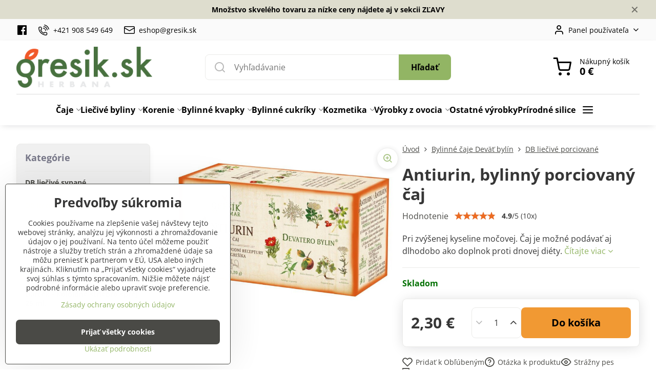

--- FILE ---
content_type: text/html; charset=UTF-8
request_url: https://www.gresik.sk/p/1301/antiurin-porciovany
body_size: 41425
content:

<!DOCTYPE html>
<html  data-lang-code="sk" lang="sk" class="no-js s1-hasHeader1 s1-hasFixedMenu" data-lssid="1c1776479ab5">
    <head>
        <meta charset="utf-8">
        		<title>Antiurin (bylinný čaj) | gresik.sk</title>
                    <meta name="description" content="Pri zvýšenej kyseline močovej. Zlepšuje vylučovanie kyseliny močovej z organizmu a tlmí jej tvorbu. Dochádza k čiastočnému vyplavovaniu usadenín z kĺbov a zmenšeniu bolestivosti. Čaj je možné podávať aj dlhodobo ako doplnok proti dnovej diéty.">
        		<meta name="viewport" content="width=device-width, initial-scale=1" />
		         
<script data-privacy-group="script">
var FloxSettings = {
'cartItems': {},'cartProducts': {},'cartType': "slider",'loginType': "slider",'regformType': "slider",'langVer': "" 
}; 
 
</script>
<script data-privacy-group="script">
FloxSettings.img_size = { 'min': "50x50",'small': "120x120",'medium': "440x440",'large': "800x800",'max': "1600x1600",'product_antn': "440x440",'product_detail': "800x800" };
</script>
    <template id="privacy_iframe_info">
    <div class="floxIframeBlockedInfo" data-func-text="Funkčné" data-analytic-text="Analytické" data-ad-text="Marketingové" data-nosnippet="1">
    <div class="floxIframeBlockedInfo__common">
        <div class="likeH3">Externý obsah je blokovaný Voľbami súkromia</div>
        <p>Prajete si načítať externý obsah?</p>
    </div>
    <div class="floxIframeBlockedInfo__youtube">
        <div class="likeH3">Videá Youtube sú blokované Voľbami súkromia</div>
        <p>Prajete si načítať Youtube video?</p>
    </div>
    <div class="floxIframeBlockedInfo__buttons">
        <button class="button floxIframeBlockedInfo__once">Povoliť tentokrát</button>
        <button class="button floxIframeBlockedInfo__always" >Povoliť a zapamätať - súhlas s druhom cookie: </button>
    </div>
    <a class="floxIframeBlockedLink__common" href=""><i class="fa fa-external-link"></i> Otvoriť obsah v novom okne</a>
    <a class="floxIframeBlockedLink__youtube" href=""><i class="fa fa-external-link"></i> Otvoriť video v novom okne</a>
</div>
</template>
<script type="text/javascript" data-privacy-group="script">
FloxSettings.options={},FloxSettings.options.MANDATORY=1,FloxSettings.options.FUNC=2,FloxSettings.options.ANALYTIC=4,FloxSettings.options.AD=8;
FloxSettings.options.fullConsent=7;FloxSettings.options.maxConsent=15;FloxSettings.options.consent=0,localStorage.getItem("floxConsent")&&(FloxSettings.options.consent=parseInt(localStorage.getItem("floxConsent")));FloxSettings.options.sync=1;FloxSettings.google_consent2_options={},FloxSettings.google_consent2_options.AD_DATA=1,FloxSettings.google_consent2_options.AD_PERSON=2;FloxSettings.google_consent2_options.consent=-1,localStorage.getItem("floxGoogleConsent2")&&(FloxSettings.google_consent2_options.consent=parseInt(localStorage.getItem("floxGoogleConsent2")));const privacyIsYoutubeUrl=function(e){return e.includes("youtube.com/embed")||e.includes("youtube-nocookie.com/embed")},privacyIsGMapsUrl=function(e){return e.includes("google.com/maps/embed")||/maps\.google\.[a-z]{2,3}\/maps/i.test(e)},privacyGetPrivacyGroup=function(e){var t="";if(e.getAttribute("data-privacy-group")?t=e.getAttribute("data-privacy-group"):e.closest("*[data-privacy-group]")&&(t=e.closest("*[data-privacy-group]").getAttribute("data-privacy-group")),"IFRAME"===e.tagName){let r=e.src||"";privacyIsYoutubeUrl(r)&&(e.setAttribute("data-privacy-group","func"),t="func"),privacyIsGMapsUrl(r)&&(e.setAttribute("data-privacy-group","func"),t="func")}return"regular"===t&&(t="script"),t},privacyBlockScriptNode=function(e){e.type="javascript/blocked";let t=function(r){"javascript/blocked"===e.getAttribute("type")&&r.preventDefault(),e.removeEventListener("beforescriptexecute",t)};e.addEventListener("beforescriptexecute",t)},privacyHandleScriptTag=function(e){let t=privacyGetPrivacyGroup(e);if(t){if("script"===t)return;"mandatory"===t||"func"===t&&FloxSettings.options.consent&FloxSettings.options.FUNC||"analytic"===t&&FloxSettings.options.consent&FloxSettings.options.ANALYTIC||"ad"===t&&FloxSettings.options.consent&FloxSettings.options.AD||privacyBlockScriptNode(e)}else FloxSettings.options.allow_unclassified||privacyBlockScriptNode(e)},privacyShowPlaceholder=function(e){let t=privacyGetPrivacyGroup(e);var r=document.querySelector("#privacy_iframe_info").content.cloneNode(!0),i=r.querySelector(".floxIframeBlockedInfo__always");i.textContent=i.textContent+r.firstElementChild.getAttribute("data-"+t+"-text"),r.firstElementChild.setAttribute("data-"+t,"1"),r.firstElementChild.removeAttribute("data-func-text"),r.firstElementChild.removeAttribute("data-analytic-text"),r.firstElementChild.removeAttribute("data-ad-text");let o=e.parentNode.classList.contains("blockYoutube");if(e.style.height){let a=e.style.height,c=e.style.width;e.setAttribute("data-privacy-style-height",a),r.firstElementChild.style.setProperty("--iframe-h",a),r.firstElementChild.style.setProperty("--iframe-w",c),e.style.height="0"}else if(e.getAttribute("height")){let n=e.getAttribute("height").replace("px",""),l=e.getAttribute("width").replace("px","");e.setAttribute("data-privacy-height",n),n.includes("%")?r.firstElementChild.style.setProperty("--iframe-h",n):r.firstElementChild.style.setProperty("--iframe-h",n+"px"),l.includes("%")?r.firstElementChild.style.setProperty("--iframe-w",l):r.firstElementChild.style.setProperty("--iframe-w",l+"px"),e.setAttribute("height",0)}else if(o&&e.parentNode.style.maxHeight){let s=e.parentNode.style.maxHeight,p=e.parentNode.style.maxWidth;r.firstElementChild.style.setProperty("--iframe-h",s),r.firstElementChild.style.setProperty("--iframe-w",p)}let u=e.getAttribute("data-privacy-src")||"";privacyIsYoutubeUrl(u)?(r.querySelector(".floxIframeBlockedInfo__common").remove(),r.querySelector(".floxIframeBlockedLink__common").remove(),r.querySelector(".floxIframeBlockedLink__youtube").setAttribute("href",u.replace("/embed/","/watch?v="))):u?(r.querySelector(".floxIframeBlockedInfo__youtube").remove(),r.querySelector(".floxIframeBlockedLink__youtube").remove(),r.querySelector(".floxIframeBlockedLink__common").setAttribute("href",u)):(r.querySelector(".floxIframeBlockedInfo__once").remove(),r.querySelector(".floxIframeBlockedInfo__youtube").remove(),r.querySelector(".floxIframeBlockedLink__youtube").remove(),r.querySelector(".floxIframeBlockedLink__common").remove(),r.querySelector(".floxIframeBlockedInfo__always").classList.add("floxIframeBlockedInfo__always--reload")),e.parentNode.insertBefore(r,e.nextSibling),o&&e.parentNode.classList.add("blockYoutube--blocked")},privacyHidePlaceholderIframe=function(e){var t=e.nextElementSibling;if(t&&t.classList.contains("floxIframeBlockedInfo")){let r=e.parentNode.classList.contains("blockYoutube");r&&e.parentNode.classList.remove("blockYoutube--blocked"),e.getAttribute("data-privacy-style-height")?e.style.height=e.getAttribute("data-privacy-style-height"):e.getAttribute("data-privacy-height")?e.setAttribute("height",e.getAttribute("data-privacy-height")):e.classList.contains("invisible")&&e.classList.remove("invisible"),t.remove()}},privacyBlockIframeNode=function(e){var t=e.src||"";""===t&&e.getAttribute("data-src")&&(t=e.getAttribute("data-src")),e.setAttribute("data-privacy-src",t),e.removeAttribute("src"),!e.classList.contains("floxNoPrivacyPlaceholder")&&(!e.style.width||parseInt(e.style.width)>200)&&(!e.getAttribute("width")||parseInt(e.getAttribute("width"))>200)&&(!e.style.height||parseInt(e.style.height)>200)&&(!e.getAttribute("height")||parseInt(e.getAttribute("height"))>200)&&(!e.style.display||"none"!==e.style.display)&&(!e.style.visibility||"hidden"!==e.style.visibility)&&privacyShowPlaceholder(e)},privacyHandleIframeTag=function(e){let t=privacyGetPrivacyGroup(e);if(t){if("script"===t||"mandatory"===t)return;if("func"===t&&FloxSettings.options.consent&FloxSettings.options.FUNC)return;if("analytic"===t&&FloxSettings.options.consent&FloxSettings.options.ANALYTIC||"ad"===t&&FloxSettings.options.consent&FloxSettings.options.AD)return;privacyBlockIframeNode(e)}else{if(FloxSettings.options.allow_unclassified)return;privacyBlockIframeNode(e)}},privacyHandleYoutubeGalleryItem=function(e){if(!(FloxSettings.options.consent&FloxSettings.options.FUNC)){var t=e.closest(".gallery").getAttribute("data-preview-height"),r=e.getElementsByTagName("img")[0],i=r.getAttribute("src").replace(t+"/"+t,"800/800");r.classList.contains("flox-lazy-load")&&(i=r.getAttribute("data-src").replace(t+"/"+t,"800/800")),e.setAttribute("data-href",e.getAttribute("href")),e.setAttribute("href",i),e.classList.replace("ytb","ytbNoConsent")}},privacyBlockPrivacyElementNode=function(e){e.classList.contains("floxPrivacyPlaceholder")?(privacyShowPlaceholder(e),e.classList.add("invisible")):e.style.display="none"},privacyHandlePrivacyElementNodes=function(e){let t=privacyGetPrivacyGroup(e);if(t){if("script"===t||"mandatory"===t)return;if("func"===t&&FloxSettings.options.consent&FloxSettings.options.FUNC)return;if("analytic"===t&&FloxSettings.options.consent&FloxSettings.options.ANALYTIC||"ad"===t&&FloxSettings.options.consent&FloxSettings.options.AD)return;privacyBlockPrivacyElementNode(e)}else{if(FloxSettings.options.allow_unclassified)return;privacyBlockPrivacyElementNode(e)}};function privacyLoadScriptAgain(e){var t=document.getElementsByTagName("head")[0],r=document.createElement("script");r.src=e.getAttribute("src"),t.appendChild(r),e.parentElement.removeChild(e)}function privacyExecuteScriptAgain(e){var t=document.getElementsByTagName("head")[0],r=document.createElement("script");r.textContent=e.textContent,t.appendChild(r),e.parentElement.removeChild(e)}function privacyEnableScripts(){document.querySelectorAll('script[type="javascript/blocked"]').forEach(e=>{let t=privacyGetPrivacyGroup(e);(FloxSettings.options.consent&FloxSettings.options.ANALYTIC&&t.includes("analytic")||FloxSettings.options.consent&FloxSettings.options.AD&&t.includes("ad")||FloxSettings.options.consent&FloxSettings.options.FUNC&&t.includes("func"))&&(e.getAttribute("src")?privacyLoadScriptAgain(e):privacyExecuteScriptAgain(e))})}function privacyEnableIframes(){document.querySelectorAll("iframe[data-privacy-src]").forEach(e=>{let t=privacyGetPrivacyGroup(e);if(!(FloxSettings.options.consent&FloxSettings.options.ANALYTIC&&t.includes("analytic")||FloxSettings.options.consent&FloxSettings.options.AD&&t.includes("ad")||FloxSettings.options.consent&FloxSettings.options.FUNC&&t.includes("func")))return;privacyHidePlaceholderIframe(e);let r=e.getAttribute("data-privacy-src");e.setAttribute("src",r),e.removeAttribute("data-privacy-src")})}function privacyEnableYoutubeGalleryItems(){FloxSettings.options.consent&FloxSettings.options.FUNC&&(document.querySelectorAll(".ytbNoConsent").forEach(e=>{e.setAttribute("href",e.getAttribute("data-href")),e.classList.replace("ytbNoConsent","ytb")}),"function"==typeof initGalleryPlugin&&initGalleryPlugin())}function privacyEnableBlockedContent(e,t){document.querySelectorAll(".floxCaptchaCont").length&&(e&FloxSettings.options.FUNC)!=(t&FloxSettings.options.FUNC)?window.location.reload():(privacyEnableScripts(),privacyEnableIframes(),privacyEnableYoutubeGalleryItems(),"function"==typeof FloxSettings.privacyEnableScriptsCustom&&FloxSettings.privacyEnableScriptsCustom())}
function privacyUpdateConsent(){ FloxSettings.ga4&&"function"==typeof gtag&&gtag("consent","update",{ad_storage:FloxSettings.options.consent&FloxSettings.options.AD?"granted":"denied",analytics_storage:FloxSettings.options.consent&FloxSettings.options.ANALYTIC?"granted":"denied",functionality_storage:FloxSettings.options.consent&FloxSettings.options.FUNC?"granted":"denied",personalization_storage:FloxSettings.options.consent&FloxSettings.options.FUNC?"granted":"denied",security_storage:FloxSettings.options.consent&FloxSettings.options.FUNC?"granted":"denied",ad_user_data:FloxSettings.google_consent2_options.consent>-1&&FloxSettings.google_consent2_options.consent&FloxSettings.google_consent2_options.AD_DATA?"granted":"denied",ad_personalization:FloxSettings.google_consent2_options.consent>-1&&FloxSettings.google_consent2_options.consent&FloxSettings.google_consent2_options.AD_PERSON?"granted":"denied"});if(FloxSettings.sklik&&FloxSettings.sklik.active){var e={rtgId:FloxSettings.sklik.seznam_retargeting_id,consent:FloxSettings.options.consent&&FloxSettings.options.consent&FloxSettings.options.ANALYTIC?1:0};"category"===FloxSettings.sklik.pageType?(e.category=FloxSettings.sklik.category,e.pageType=FloxSettings.sklik.pageType):"offerdetail"===FloxSettings.sklik.pagetype&&(e.itemId=FloxSettings.sklik.itemId,e.pageType=FloxSettings.sklik.pageType),window.rc&&window.rc.retargetingHit&&window.rc.retargetingHit(e)}"function"==typeof loadCartFromLS&&"function"==typeof saveCartToLS&&(loadCartFromLS(),saveCartToLS());}
const observer=new MutationObserver(e=>{e.forEach(({addedNodes:e})=>{e.forEach(e=>{if(FloxSettings.options.consent!==FloxSettings.options.maxConsent){if(1===e.nodeType&&"SCRIPT"===e.tagName)return privacyHandleScriptTag(e);if(1===e.nodeType&&"IFRAME"===e.tagName)return privacyHandleIframeTag(e);if(1===e.nodeType&&"A"===e.tagName&&e.classList.contains("ytb"))return privacyHandleYoutubeGalleryItem(e);if(1===e.nodeType&&"SCRIPT"!==e.tagName&&"IFRAME"!==e.tagName&&e.classList.contains("floxPrivacyElement"))return privacyHandlePrivacyElementNodes(e)}1===e.nodeType&&(e.classList.contains("mainPrivacyModal")||e.classList.contains("mainPrivacyBar"))&&(FloxSettings.options.consent>0&&!FloxSettings.options.forceShow&&-1!==FloxSettings.google_consent2_options.consent?e.style.display="none":FloxSettings.options.consent>0&&-1===FloxSettings.google_consent2_options.consent?e.classList.add("hideBWConsentOptions"):-1!==FloxSettings.google_consent2_options.consent&&e.classList.add("hideGC2ConsentOptions"))})})});observer.observe(document.documentElement,{childList:!0,subtree:!0}),document.addEventListener("DOMContentLoaded",function(){observer.disconnect()});const createElementBackup=document.createElement;document.createElement=function(...e){if("script"!==e[0].toLowerCase())return createElementBackup.bind(document)(...e);let n=createElementBackup.bind(document)(...e);return n.setAttribute("data-privacy-group","script"),n};
</script>

<meta name="referrer" content="no-referrer-when-downgrade">


<link rel="canonical" href="https://www.gresik.sk/p/1301/antiurin-porciovany">
    

<meta property="og:title" content="Antiurin (bylinný čaj) | gresik.sk">
<meta property="og:site_name" content="Herbana, s.r.o.">

<meta property="og:url" content="https://www.gresik.sk/p/1301/antiurin-porciovany">
<meta property="og:description" content="Pri zvýšenej kyseline močovej. Zlepšuje vylučovanie kyseliny močovej z organizmu a tlmí jej tvorbu. Dochádza k čiastočnému vyplavovaniu usadenín z kĺbov a zmenšeniu bolestivosti. Čaj je možné podávať aj dlhodobo ako doplnok proti dnovej diéty.">

<meta name="twitter:card" content="summary_large_image">
<meta name="twitter:title" content="Antiurin (bylinný čaj) | gresik.sk">
<meta name="twitter:description" content="Pri zvýšenej kyseline močovej. Zlepšuje vylučovanie kyseliny močovej z organizmu a tlmí jej tvorbu. Dochádza k čiastočnému vyplavovaniu usadenín z kĺbov a zmenšeniu bolestivosti. Čaj je možné podávať aj dlhodobo ako doplnok proti dnovej diéty.">

    <meta property="og:locale" content="sk_SK">

        <meta property="og:type" content="product">
    <meta property="og:image" content="https://www.gresik.sk/resize/e/1200/630/files/bylinne-caje-db/antiurin2017-09-10-12-12-48.jpg">  
    <meta name="twitter:image" content="https://www.gresik.sk/resize/e/1200/630/files/bylinne-caje-db/antiurin2017-09-10-12-12-48.jpg">
    <link href="https://www.gresik.sk/resize/e/440/440/files/bylinne-caje-db/antiurin2017-09-10-12-12-48.jpg" rel="previewimage">
<script data-privacy-group="script" type="application/ld+json">
{
    "@context": "https://schema.org",
    "@type": "WebPage",
    "name": "Antiurin (bylinný čaj) | gresik.sk",
    "description": "Pri zvýšenej kyseline močovej. Zlepšuje vylučovanie kyseliny močovej z organizmu a tlmí jej tvorbu. Dochádza k čiastočnému vyplavovaniu usadenín z kĺbov a zmenšeniu bolestivosti. Čaj je možné podávať aj dlhodobo ako doplnok proti dnovej diéty.",
    "image": "https://www.gresik.sk/resize/e/440/440/files/bylinne-caje-db/antiurin2017-09-10-12-12-48.jpg"}
</script>
<script data-privacy-group="script" type="application/ld+json">
{
   "@context": "https://schema.org",
    "@type": "Organization",
    "url": "https://gresik.sk",
            "logo": "https://www.gresik.sk/files/design/logo-gresik.sk-3.png",
        "name": "Herbana, s.r.o.",
    "description": "",
    "sameAs": ["https://www.facebook.com/herbana.gresik.sk/","https://www.instagram.com/gresik.sk/"],
    "email": "info@gresik.sk",
    "telephone": "+421908549649",
    "address": {
        "@type": "PostalAddress",
        "streetAddress": "Strelecká 6",
        "addressLocality": "Šamorín",
        "addressCountry": "SK",
        "postalCode": "93101 "
    },
    "contactPoint": {
        "@type": "ContactPoint",
        "telephone": "+421908549649",
        "email": "info@gresik.sk"
    }}
</script>  
<link rel="alternate" type="application/rss+xml" title="RSS feed pre www.gresik.sk" href="/e/rss/news">

<link rel="dns-prefetch" href="https://www.biznisweb.sk">
<link rel="preconnect" href="https://www.biznisweb.sk/" crossorigin>
<style type="text/css">
    

@font-face {
  font-family: 'Open Sans';
  font-style: normal;
  font-display: swap;
  font-weight: 400;
  src: local(''),
       url('https://www.biznisweb.sk/templates/bw-fonts/open-sans-v34-latin-ext_latin-regular.woff2') format('woff2'),
       url('https://www.biznisweb.sk/templates/bw-fonts/open-sans-v34-latin-ext_latin-regular.woff') format('woff');
}


@font-face {
  font-family: 'Open Sans';
  font-style: normal;
  font-display: swap;
  font-weight: 700;
  src: local(''),
       url('https://www.biznisweb.sk/templates/bw-fonts/open-sans-v34-latin-ext_latin-700.woff2') format('woff2'),
       url('https://www.biznisweb.sk/templates/bw-fonts/open-sans-v34-latin-ext_latin-700.woff') format('woff');
}
</style>

<link rel="preload" href="/erp-templates/skins/flat/universal/fonts/fontawesome-webfont.woff2" as="font" type="font/woff2" crossorigin>
<link href="/erp-templates/260122093638/universal.css" rel="stylesheet" type="text/css" media="all">  




<script data-privacy-group="mandatory">
    FloxSettings.trackerData = {
                    'cartIds': []
            };
    </script>    <!-- Global site tag (gtag.js) - Google Analytics -->
    <script async src="https://www.googletagmanager.com/gtag/js?id=G-SZDS6G6G54" data-privacy-group="regular"></script>    
    <script data-privacy-group="regular">
        window.dataLayer = window.dataLayer || [];
        function gtag(){ dataLayer.push(arguments); }
        if(FloxSettings.options) {
          if(FloxSettings.options.consent) {
            gtag('consent', 'default', {
              'ad_storage': (FloxSettings.options.consent & FloxSettings.options.AD)?'granted':'denied',
              'analytics_storage': (FloxSettings.options.consent & FloxSettings.options.ANALYTIC)?'granted':'denied',
              'functionality_storage': (FloxSettings.options.consent & FloxSettings.options.FUNC)?'granted':'denied',
              'personalization_storage': (FloxSettings.options.consent & FloxSettings.options.FUNC)?'granted':'denied',
              'security_storage': (FloxSettings.options.consent & FloxSettings.options.FUNC)?'granted':'denied',
              'ad_user_data': ((FloxSettings.google_consent2_options.consent > -1) && FloxSettings.google_consent2_options.consent & FloxSettings.google_consent2_options.AD_DATA)?'granted':'denied',
              'ad_personalization': ((FloxSettings.google_consent2_options.consent > -1) && FloxSettings.google_consent2_options.consent & FloxSettings.google_consent2_options.AD_PERSON)?'granted':'denied',
              'wait_for_update': 500
            });  
          } else {
            gtag('consent', 'default', {
              'ad_storage': 'denied',
              'analytics_storage': 'denied',
              'functionality_storage': 'denied',
              'personalization_storage': 'denied',
              'security_storage': 'denied',
              'ad_user_data': 'denied',
              'ad_personalization': 'denied',
              'wait_for_update': 500
            });  
          }
        }
        gtag('js', new Date());
     
        gtag('set', { 'currency': 'EUR' }); 
      
    

    FloxSettings.ga4 = 1;
    FloxSettings.gtagID = 'G-SZDS6G6G54';
    gtag('config', 'G-SZDS6G6G54',{  'groups': 'ga4' });   

  
    </script>   
 
    <link rel="shortcut icon" href="/files/design/favicon-200x200.png">
    <link rel="icon" href="/files/design/favicon-200x200.png?refresh" type="image/x-icon">

		<script data-privacy-group="script">
			FloxSettings.cartType = "same_page";
			FloxSettings.loginType = "custom";
			FloxSettings.regformType = "custom";
		</script>
												<style>
			:root {
				--s1-accentTransparent: #92B56417;
				--s1-accentComplement: #000;
				--s1-maccentComplement: #000;
				--s1-menuBgComplementTransparent: #000b;
				--s1-menuBgComplementTransparent2: #0002;
				--s1-menuBgComplement: #000;
				--s1-accentDark: #495a32;
			}
		</style>

		</head>
<body class="s1-pt-product  s1-roundedCorners">
    
    <noscript class="noprint">
        <div id="noscript">
            Javascript není prohlížečem podporován nebo je vypnutý. Pro zobrazení stránky tak, jak byla zamýšlena, použijte prohlížeč s podporou JavaScript.
            <br>Pomoc: <a href="https://www.enable-javascript.com/" target="_blank">Enable-Javascript.com</a>.
        </div>
    </noscript>
    
    <div class="oCont remodal-bg">
																								
								<aside class="s1-topInfo">
			<div class="iCont">
				<div class="s1-topInfo-close">✕</div>
						                        <div id="box-id-top_header_center" class="pagebox">
                                                            <div  id="block-1207" class="blockText box blockTextRight">
                                <div class="userHTMLContent">
        
    <h4 style="text-align: center;"><strong><span style="color: #000000;"><a href="https://www.gresik.sk/c/zlavneny-tovar">Množstvo skvelého tovaru za nízke ceny nájdete aj v sekcii ZĽAVY</a></span></strong></h4>
</div>
	    </div>

                             
            </div> 
    
	
			</div>
		</aside>
	

	
	<section class="s1-headerTop s1-headerTop-style3 noprint">
		<div class="s1-cont flex ai-c">
							<div class="s1-headerTop-left">
					                        <div id="box-id-top_header_left" class="pagebox">
                                                        	<nav class="s1-topNav">
		<ul class="s1-topNav-items">
																				<li class="s1-topNav-item  iconOnly">
						<a class="s1-topNav-link " href="https://www.facebook.com/herbana.gresik.sk/" title="   FB">
															        
    <i class="navIcon fa fa-facebook-official fa-fw imgIcon50"></i>
    
														<span class="s1-topNav-linkText">   FB</span>
						</a>
					</li>
																								<li class="s1-topNav-item ">
						<a class="s1-topNav-link " href="tel:+421908549649" >
															    <i class="navIcon navIconBWSet imgIcon50"><svg xmlns="http://www.w3.org/2000/svg" width="32.363" height="32.696" viewBox="0 0 32.363 32.696" fill="currentColor">
    <path d="M50.089,33.454a1.089,1.089,0,0,1-1.057-.818A16.444,16.444,0,0,0,36.816,20.8a1.085,1.085,0,1,1,.485-2.116A18.64,18.64,0,0,1,51.148,32.1a1.085,1.085,0,0,1-.789,1.319A1.146,1.146,0,0,1,50.089,33.454Z" transform="translate(-18.819 -18.652)"/>
    <path d="M45.271,36.015a1.091,1.091,0,0,1-1.08-.933,11.093,11.093,0,0,0-9.62-9.407,1.085,1.085,0,1,1,.271-2.153A13.276,13.276,0,0,1,46.353,34.778,1.086,1.086,0,0,1,45.425,36,1.151,1.151,0,0,1,45.271,36.015Z" transform="translate(-18.819 -18.652)"/>
    <path d="M40.16,37.721a1.088,1.088,0,0,1-1.091-1.085,5.871,5.871,0,0,0-5.884-5.846,1.085,1.085,0,1,1,0-2.17,8.051,8.051,0,0,1,8.067,8.016A1.089,1.089,0,0,1,40.16,37.721Z" transform="translate(-18.819 -18.652)"/>
    <path d="M40.781,51.348l-.179,0c-6.259-.15-21.417-6.59-21.781-21.646a4.416,4.416,0,0,1,4.195-4.873l1.667-.04c1.493-.022,4.368,1.1,4.478,5.638.1,4.086-1.181,4.893-1.953,5.009a1.073,1.073,0,0,1-.138.013l-.32.007a16.914,16.914,0,0,0,8.062,8.011l.007-.317a1.285,1.285,0,0,1,.012-.138c.118-.767.929-2.037,5.042-1.941,4.569.11,5.709,2.959,5.672,4.451l-.04,1.657a4.594,4.594,0,0,1-.661,2.126A4.425,4.425,0,0,1,40.781,51.348ZM24.763,26.956h-.027L23.069,27c-.491.022-2.123.281-2.066,2.651.352,14.5,15.42,19.427,19.652,19.528,2.388.091,2.645-1.564,2.668-2.063l.04-1.646c.018-.74-.7-2.161-3.542-2.229a6.37,6.37,0,0,0-2.828.344l-.005.2a1.988,1.988,0,0,1-.9,1.613,2.014,2.014,0,0,1-1.841.184,18.874,18.874,0,0,1-9.628-9.568,1.973,1.973,0,0,1,.186-1.828,2.006,2.006,0,0,1,1.622-.9l.2,0a6.306,6.306,0,0,0,.346-2.809C26.911,27.686,25.516,26.956,24.763,26.956Zm10.3,16.612h0Z" transform="translate(-18.819 -18.652)"/>
</svg>
</i>

														<span class="s1-topNav-linkText">+421 908 549 649</span>
						</a>
					</li>
																																							<li class="s1-topNav-item ">
						<a class="s1-topNav-link " href="mailto://eshop@gresik.sk" >
															    <i class="navIcon navIconBWSet imgIcon50"><svg xmlns="http://www.w3.org/2000/svg" width="34.079" height="24.679" viewBox="0 0 34.079 24.679" fill="currentColor">
  <path d="M48.018,22.66H21.982a4.027,4.027,0,0,0-4.022,4.022V43.318a4.028,4.028,0,0,0,4.022,4.022H48.018a4.028,4.028,0,0,0,4.022-4.022V26.682A4.027,4.027,0,0,0,48.018,22.66ZM21.982,25.084H48.018a1.6,1.6,0,0,1,1.6,1.6v.843L35.068,36.016l-14.684-8.7v-.629A1.6,1.6,0,0,1,21.982,25.084ZM48.018,44.916H21.982a1.6,1.6,0,0,1-1.6-1.6V30.128l14.061,8.336a1.208,1.208,0,0,0,1.229,0l13.942-8.137V43.318A1.6,1.6,0,0,1,48.018,44.916Z" transform="translate(-17.96 -22.66)"/>
</svg>
</i>

														<span class="s1-topNav-linkText">eshop@gresik.sk</span>
						</a>
					</li>
																																																																					</ul>
	</nav>

                             
            </div> 
    
				</div>
										<div class="s1-headerTop-right flex ml-a">
											<div class="s1-dropDown s1-loginDropdown">
	<a href="/e/login" class="s1-dropDown-toggler">
		<i class="s1-icon s1-icon-user s1-dropDown-icon" aria-hidden="true"></i>
		<span class="s1-dropDown-title">Panel používateľa</span>
		<i class="fa fa-angle-down s1-dropDown-arrow"></i>
	</a>
	<ul class="s1-dropDown-items">
				<li class="s1-dropDown-item">
			<a class="s1-dropDown-link" href="/e/login" data-remodal-target="s1-acc">
				<i class="s1-icon s1-icon-log-in s1-dropDown-icon"></i>
				<span class="s1-dropDown-title">Prihlásiť sa</span>
			</a>
		</li>
						<li class="s1-dropDown-item">
			<a class="s1-dropDown-link" href="/e/account/register">
				<i class="s1-icon s1-icon-user-plus s1-dropDown-icon"></i>
				<span class="s1-dropDown-title">Registrácia</span>
			</a>
		</li>
    		</ul>
</div>

														</div>
					</div>
	</section>
<header class="s1-header s1-header-style1 s1-header-color2 noprint">
	<section class="s1-header-cont s1-cont flex">
		<div class="s1-header-logo">
							<a class="s1-imglogo" href="/"><img src="/files/design/logo-gresik.sk-3.png" alt="Logo"></a>
					</div>
		<div class="s1-header-actions flex">
						<div class="s1-header-search">
				<!-- search activator -->
				<div class="s1-header-action m-hide">
					<a href="/e/search" title="Hľadať" class="s1-header-actionLink s1-searchActivatorJS"><i class="s1-icon s1-icon-search"></i></a>
				</div>
					<form action="/e/search" method="get" class="siteSearchForm s1-topSearch-form">
		<div class="siteSearchCont s1-topSearch">
			<label class="s1-siteSearch-label flex">
				<i class="s1-icon s1-icon-search rm-hide"></i>
				<input data-pages="Stránky" data-products="Produkty" data-categories="Kategórie" data-news="Novinky" data-brands="Výrobca" class="siteSearchInput" id="s1-small-search" placeholder="Vyhľadávanie" name="word" type="text" value="">
				<button class="button" type="submit">Hľadať</button>
			</label>
		</div>
	</form>

			</div>
			
												<!-- cart -->
			<div class="s1-headerCart-outer">
				            
    		<div class="s1-header-action s1-headerCart">
			<a class="s1-header-actionLink smallCart" href="/e/cart/index" title="Nákupný košík">
				<i class="s1-icon s1-icon-shopping-cart"></i>
				<span class="smallCartItems buttonCartInvisible invisible">0</span>
				<div class="s1-scText rl-hide">
					<span class="s1-scTitle">Nákupný košík</span>
					<span class="smallCartTotal smallCartPrice" data-pieces="0">0 €</span>
				</div>
			</a>
			<div id="s1-customSmallCartCont" class="s1-smallCart-wrapper"></div>
		</div>
    
			</div>
			<!-- menu -->
						<div class="s1-header-action l-hide">
				<button aria-label="Menu" class="s1-header-actionLink s1-menuActivatorJS"><i class="s1-icon s1-icon-menu"></i></button>
			</div>
					</div>
	</section>
		<div class="s1-menu-section ">
					<div class="s1-menu-overlay s1-menuActivatorJS l-hide"></div>
			<div class="s1-menu-wrapper">
				<div class="s1-menu-header l-hide">
					Menu
					<span class="s1-menuClose s1-menuActivatorJS">✕</span>
				</div>
				<div class="s1-menu-cont s1-cont">
											                        <div id="box-id-flox_main_menu" class="pagebox">
                                                        																																<nav class="s1-menu s1-menu-center ">
						<ul class="s1-menu-items">
														
																																																																																																															
																			
																																																																																																															
																			
																																																																																																															
																			
																																																																																																															
																			
																																																																																																															
																			
																																																																																																															
											<li class="s1-menu-item  hasSubmenu s1-sub-group s1-sub-group-inlineLinks ">
							<a class="s1-menu-link " href="/c/caje">
																<span>Čaje</span>
								<i class="s1-menuChevron fa fa-angle-right"></i>							</a>
															<ul class="s1-submenu-items level-1">
								<li class="s1-submenu-item level-1 hasIcon hasSubmenu  ">
															<a class="s1-submenu-image rl-hide" href="/c/caje/bylinne-caje-devaet-bylin">
						<img class="s1-submenu-img flox-lazy-load" data-src="/resize/e/100/100/files/bylinne-caje-db/alergin.jpg" alt="Bylinné čaje Deväť bylín | gresik.sk" loading="lazy">
					</a>
										<a href="/c/caje/bylinne-caje-devaet-bylin" class="s1-submenu-link ">
						<span>Bylinné čaje Deväť bylín</span>
						<i class="s1-menuChevron fa fa-angle-right l-hide"></i>					</a>
																		     
                                        																														<ul class="s1-submenu-items level-2">
								<li class="s1-submenu-item level-2    ">
															<a href="/c/caje/bylinne-caje-devaet-bylin/devaet-bylin-liecive-sypane" class="s1-submenu-link ">
						<span>DB liečivé sypané</span>
											</a>
									</li>
								<li class="s1-submenu-item level-2    ">
															<a href="/c/caje/bylinne-caje-devaet-bylin/devaet-bylin-liecive-porciovane" class="s1-submenu-link ">
						<span>DB liečivé porciované</span>
											</a>
									</li>
								<li class="s1-submenu-item level-2    ">
															<a href="/c/caje/bylinne-caje-devaet-bylin/devaet-bylin-ostatne" class="s1-submenu-link ">
						<span>Deväť bylín ostatné</span>
											</a>
									</li>
											</ul>
		    
															</li>
								<li class="s1-submenu-item level-1 hasIcon hasSubmenu  ">
															<a class="s1-submenu-image rl-hide" href="/c/caje/bylinne-caje">
						<img class="s1-submenu-img flox-lazy-load" data-src="/resize/e/100/100/files/vyrobky-skupiny/bylinne-caje.jpg" alt="Bylinné čaje | gresik.sk" loading="lazy">
					</a>
										<a href="/c/caje/bylinne-caje" class="s1-submenu-link ">
						<span>Bylinné čaje</span>
						<i class="s1-menuChevron fa fa-angle-right l-hide"></i>					</a>
																		     
                                        																														<ul class="s1-submenu-items level-2">
								<li class="s1-submenu-item level-2    ">
															<a href="/c/caje/bylinne-caje/bylinne-caje-sypane" class="s1-submenu-link ">
						<span>Bylinné čaje sypané</span>
											</a>
									</li>
								<li class="s1-submenu-item level-2    ">
															<a href="/c/caje/bylinne-caje/bylinne-caje-porciovane" class="s1-submenu-link ">
						<span>Bylinné čaje porciované</span>
											</a>
									</li>
											</ul>
		    
															</li>
								<li class="s1-submenu-item level-1 hasIcon   ">
															<a class="s1-submenu-image rl-hide" href="/c/caje/bylinne-caje-harmonia-bylin">
						<img class="s1-submenu-img flox-lazy-load" data-src="/resize/e/100/100/files/bylinne-caje-harmonia-bylin/harmonia-bylin.jpg" alt="" loading="lazy">
					</a>
										<a href="/c/caje/bylinne-caje-harmonia-bylin" class="s1-submenu-link ">
						<span>Bylinné čaje Harmónia bylín</span>
											</a>
									</li>
								<li class="s1-submenu-item level-1 hasIcon   ">
															<a class="s1-submenu-image rl-hide" href="/c/caje/kolekcie-cajov">
						<img class="s1-submenu-img flox-lazy-load" data-src="/resize/e/100/100/files/kolekcie/velka-kolekcia-cajov-gresik.jpg" alt="Kolekcie čajov  | GRESIK.SK" loading="lazy">
					</a>
										<a href="/c/caje/kolekcie-cajov" class="s1-submenu-link ">
						<span>Kolekcie čajov</span>
											</a>
									</li>
								<li class="s1-submenu-item level-1 hasIcon hasSubmenu  ">
															<a class="s1-submenu-image rl-hide" href="/c/caje/ovocne-caje">
						<img class="s1-submenu-img flox-lazy-load" data-src="/resize/e/100/100/files/ovocne-caje-syp/indianske-leto.jpg" alt="Ovocné čaje | gresik.sk" loading="lazy">
					</a>
										<a href="/c/caje/ovocne-caje" class="s1-submenu-link ">
						<span>Ovocné čaje</span>
						<i class="s1-menuChevron fa fa-angle-right l-hide"></i>					</a>
																		     
                                        																														<ul class="s1-submenu-items level-2">
								<li class="s1-submenu-item level-2    ">
															<a href="/c/caje/ovocne-caje/ovocne-caje-sypane" class="s1-submenu-link ">
						<span>Ovocné čaje sypané 100 g</span>
											</a>
									</li>
								<li class="s1-submenu-item level-2    ">
															<a href="/c/caje/ovocne-caje/ovocne-caje-porciovane" class="s1-submenu-link ">
						<span>Ovocné čaje porciované</span>
											</a>
									</li>
								<li class="s1-submenu-item level-2    ">
															<a href="/c/caje/ovocne-caje/ovocne-caje-1-kg" class="s1-submenu-link ">
						<span>Ovocné čaje 1 kg</span>
											</a>
									</li>
											</ul>
		    
															</li>
								<li class="s1-submenu-item level-1 hasIcon hasSubmenu  ">
															<a class="s1-submenu-image rl-hide" href="/c/caje/caje-styroch-svetadielov1">
						<img class="s1-submenu-img flox-lazy-load" data-src="/resize/e/100/100/files/caje4svetadielov/japan-sencha.jpg" alt="Čaje 4 svetadielov | gresik.sk" loading="lazy">
					</a>
										<a href="/c/caje/caje-styroch-svetadielov1" class="s1-submenu-link ">
						<span>Čaje 4 svetadielov</span>
						<i class="s1-menuChevron fa fa-angle-right l-hide"></i>					</a>
																		     
                                        																														<ul class="s1-submenu-items level-2">
								<li class="s1-submenu-item level-2    ">
															<a href="/c/caje/caje-styroch-svetadielov1/zdravotne-zelene-caje" class="s1-submenu-link ">
						<span>Zdravotné zelené čaje</span>
											</a>
									</li>
								<li class="s1-submenu-item level-2    ">
															<a href="/c/caje/caje-styroch-svetadielov1/zelene-caje" class="s1-submenu-link ">
						<span>Zelené čaje</span>
											</a>
									</li>
								<li class="s1-submenu-item level-2    ">
															<a href="/c/caje/caje-styroch-svetadielov1/biele-caje" class="s1-submenu-link ">
						<span>Biele čaje</span>
											</a>
									</li>
								<li class="s1-submenu-item level-2    ">
															<a href="/c/caje/caje-styroch-svetadielov1/polofermentovane-caje" class="s1-submenu-link ">
						<span>Polofermentované čaje</span>
											</a>
									</li>
								<li class="s1-submenu-item level-2    s1-hidden">
															<a href="/c/caje/caje-styroch-svetadielov1/cierne-caje" class="s1-submenu-link ">
						<span>Čierne čaje</span>
											</a>
									</li>
								<li class="s1-submenu-item level-2    s1-hidden">
															<a href="/c/caje/caje-styroch-svetadielov1/kvitnuce-caje" class="s1-submenu-link ">
						<span>Kvitnúce čaje</span>
											</a>
									</li>
								<li class="s1-submenu-item level-2    s1-hidden">
															<a href="/c/caje/caje-styroch-svetadielov1/rooibos-caje" class="s1-submenu-link ">
						<span>Rooibos čaje</span>
											</a>
									</li>
								<li class="s1-submenu-item level-2    s1-hidden">
															<a href="/c/caje/caje-styroch-svetadielov1/caje-necaje" class="s1-submenu-link ">
						<span>Čaje nečaje</span>
											</a>
									</li>
								<li class="s1-submenu-item level-2    s1-hidden">
															<a href="/c/caje/caje-styroch-svetadielov1/ladove-caje" class="s1-submenu-link ">
						<span>Ľadové čaje</span>
											</a>
									</li>
								<li class="s1-submenu-item level-2    s1-hidden">
															<a href="/c/caje/caje-styroch-svetadielov1/caje-4-svetadielov-kg" class="s1-submenu-link ">
						<span>Čaje 4 svetadielov Kg</span>
											</a>
									</li>
												<li class="s1-submenu-item level-2 s1-submenu-showmore rl-hide">
					<a class="s1-submenu-link s1-submenu-linkShowmore" href="/c/caje/caje-styroch-svetadielov1">Ďalšie kategórie <i class="fa fa-angle-right" aria-hidden="true"></i></a>
				</li>
							</ul>
		    
															</li>
								<li class="s1-submenu-item level-1 hasIcon   ">
															<a class="s1-submenu-image rl-hide" href="/c/caje/ladove-caje">
						<img class="s1-submenu-img flox-lazy-load" data-src="/resize/ers/100/100/www.gresik.sk/resize/eq/440/440/files/caje4svetadielov/ladovy-caj-s-jahodou.jpg" alt="" loading="lazy">
					</a>
										<a href="/c/caje/ladove-caje" class="s1-submenu-link ">
						<span>Ľadové čaje</span>
											</a>
									</li>
								<li class="s1-submenu-item level-1 hasIcon   ">
															<a class="s1-submenu-image rl-hide" href="/c/caje/cajove-prislusenstvo">
						<img class="s1-submenu-img flox-lazy-load" data-src="/resize/e/100/100/files/cajove-prislusenstvo/vajicko-velke.jpg" alt="Čajové príslušenstvo | gresik.sk" loading="lazy">
					</a>
										<a href="/c/caje/cajove-prislusenstvo" class="s1-submenu-link ">
						<span>Čajové príslušenstvo</span>
											</a>
									</li>
											</ul>
													</li>
																			
																																																																																																															
											<li class="s1-menu-item  hasSubmenu s1-sub-group s1-sub-group-inlineLinks ">
							<a class="s1-menu-link " href="/c/liecive-byliny">
																<span>Liečivé byliny</span>
								<i class="s1-menuChevron fa fa-angle-right"></i>							</a>
															<ul class="s1-submenu-items level-1">
								<li class="s1-submenu-item level-1 hasIcon   ">
															<a class="s1-submenu-image rl-hide" href="/c/liecive-byliny/liecive-byliny-sypane">
						<img class="s1-submenu-img flox-lazy-load" data-src="/resize/e/100/100/files/byliny-sypane/jasmin-kvet.jpg" alt="" loading="lazy">
					</a>
										<a href="/c/liecive-byliny/liecive-byliny-sypane" class="s1-submenu-link ">
						<span>Liečivé byliny sypané</span>
											</a>
									</li>
								<li class="s1-submenu-item level-1 hasIcon   ">
															<a class="s1-submenu-image rl-hide" href="/c/liecive-byliny/liecive-byliny-porciovane">
						<img class="s1-submenu-img flox-lazy-load" data-src="/resize/e/100/100/files/liecive-byliny/beza-cierna-kvet--ns.jpg" alt="" loading="lazy">
					</a>
										<a href="/c/liecive-byliny/liecive-byliny-porciovane" class="s1-submenu-link ">
						<span>Liečivé byliny porciované</span>
											</a>
									</li>
								<li class="s1-submenu-item level-1 hasIcon   ">
															<a class="s1-submenu-image rl-hide" href="/c/liecive-byliny/byliny-kg">
						<img class="s1-submenu-img flox-lazy-load" data-src="/resize/e/100/100/files/byliny-sypane/hloh-list-s-kvetom-1kg.jpg" alt="" loading="lazy">
					</a>
										<a href="/c/liecive-byliny/byliny-kg" class="s1-submenu-link ">
						<span>Byliny sypané KG</span>
											</a>
									</li>
											</ul>
													</li>
																			
																																																																																																															
											<li class="s1-menu-item  hasSubmenu s1-sub-group s1-sub-group-inlineLinks ">
							<a class="s1-menu-link " href="/c/dobre-korenie">
																<span>Korenie</span>
								<i class="s1-menuChevron fa fa-angle-right"></i>							</a>
															<ul class="s1-submenu-items level-1">
								<li class="s1-submenu-item level-1 hasIcon   ">
															<a class="s1-submenu-image rl-hide" href="/c/dobre-korenie/dobre-korenie-jednodruhove">
						<img class="s1-submenu-img flox-lazy-load" data-src="/resize/e/100/100/files/dobre-korenie/bazalka2021-12-29-22-30-52.jpg" alt="" loading="lazy">
					</a>
										<a href="/c/dobre-korenie/dobre-korenie-jednodruhove" class="s1-submenu-link ">
						<span>Dobré korenie jednodruhové</span>
											</a>
									</li>
								<li class="s1-submenu-item level-1 hasIcon   ">
															<a class="s1-submenu-image rl-hide" href="/c/dobre-korenie/dobre-korenie-zmesi">
						<img class="s1-submenu-img flox-lazy-load" data-src="/resize/e/100/100/files/dobre-korenie/argentina-steak-korenie.jpg" alt="" loading="lazy">
					</a>
										<a href="/c/dobre-korenie/dobre-korenie-zmesi" class="s1-submenu-link ">
						<span>Dobré korenie zmesi</span>
											</a>
									</li>
								<li class="s1-submenu-item level-1 hasIcon   ">
															<a class="s1-submenu-image rl-hide" href="/c/dobre-korenie/korenia-v-kyblikoch">
						<img class="s1-submenu-img flox-lazy-load" data-src="/resize/e/100/100/files/dobre-korenie/grilovacie-byliny-300.jpg" alt="" loading="lazy">
					</a>
										<a href="/c/dobre-korenie/korenia-v-kyblikoch" class="s1-submenu-link ">
						<span>Dobré korenie v kýblikoch</span>
											</a>
									</li>
								<li class="s1-submenu-item level-1 hasIcon   ">
															<a class="s1-submenu-image rl-hide" href="/c/dobre-korenie/korienia-1-kg">
						<img class="s1-submenu-img flox-lazy-load" data-src="/resize/e/100/100/files/dobre-korenie/bylinky-do-polievky-40g-korenie-gresik-syp.2022-07-21-20-07-46.jpg" alt="" loading="lazy">
					</a>
										<a href="/c/dobre-korenie/korienia-1-kg" class="s1-submenu-link ">
						<span>Dobré korenie v 1 kg balení</span>
											</a>
									</li>
											</ul>
													</li>
																			
																																																																																																															
																			
																																																																																																															
																			
																																																																																																															
																			
																																																																																																															
																			
																																																																																																															
																			
																																																																																																															
																			
																																																																																																															
																			
																																																																																																															
																			
																																																																																																															
																			
																																																																																																															
											<li class="s1-menu-item  hasSubmenu s1-sub-group s1-sub-group-inlineLinks ">
							<a class="s1-menu-link " href="/c/bylinne-kvapky">
																<span>Bylinné kvapky</span>
								<i class="s1-menuChevron fa fa-angle-right"></i>							</a>
															<ul class="s1-submenu-items level-1">
								<li class="s1-submenu-item level-1 hasIcon   ">
															<a class="s1-submenu-image rl-hide" href="/c/bylinne-kvapky/kvapky-bylinne">
						<img class="s1-submenu-img flox-lazy-load" data-src="/resize/e/100/100/files/bylinne-kvapky/praslicka-kvapky.jpg" alt="" loading="lazy">
					</a>
										<a href="/c/bylinne-kvapky/kvapky-bylinne" class="s1-submenu-link ">
						<span>Kvapky bylinné</span>
											</a>
									</li>
								<li class="s1-submenu-item level-1 hasIcon   ">
															<a class="s1-submenu-image rl-hide" href="/c/bylinne-kvapky/kvapky-devaet-bylin">
						<img class="s1-submenu-img flox-lazy-load" data-src="/resize/e/100/100/files/bylinne-kvapky/dobre-travenie.jpg" alt="" loading="lazy">
					</a>
										<a href="/c/bylinne-kvapky/kvapky-devaet-bylin" class="s1-submenu-link ">
						<span>Kvapky Deväť bylín</span>
											</a>
									</li>
											</ul>
													</li>
																			
																																																																																																															
																			
																																																																																																															
																			
																																																																																																															
																			
																																																																																																															
											<li class="s1-menu-item  hasSubmenu s1-sub-group s1-sub-group-inlineLinks ">
							<a class="s1-menu-link " href="/c/bylinne-cukriky">
																<span>Bylinné cukríky</span>
								<i class="s1-menuChevron fa fa-angle-right"></i>							</a>
															<ul class="s1-submenu-items level-1">
								<li class="s1-submenu-item level-1 hasIcon   ">
															<a class="s1-submenu-image rl-hide" href="/c/bylinne-cukriky/cukriky-100-g">
						<img class="s1-submenu-img flox-lazy-load" data-src="/resize/e/100/100/files/bylinne-cukriky/sipkovesvitaminomc.jpg" alt="" loading="lazy">
					</a>
										<a href="/c/bylinne-cukriky/cukriky-100-g" class="s1-submenu-link ">
						<span>Cukríky 100 g</span>
											</a>
									</li>
								<li class="s1-submenu-item level-1 hasIcon   ">
															<a class="s1-submenu-image rl-hide" href="/c/bylinne-cukriky/cukriky-05-kg">
						<img class="s1-submenu-img flox-lazy-load" data-src="/resize/e/100/100/files/bylinne-cukriky/pecene-jablko-500.jpg" alt="" loading="lazy">
					</a>
										<a href="/c/bylinne-cukriky/cukriky-05-kg" class="s1-submenu-link ">
						<span>Cukríky 0,5 kg</span>
											</a>
									</li>
											</ul>
													</li>
																			
																																																																																																															
											<li class="s1-menu-item  hasSubmenu s1-sub-group s1-sub-group-inlineLinks ">
							<a class="s1-menu-link " href="/c/kozmetika">
																<span>Kozmetika</span>
								<i class="s1-menuChevron fa fa-angle-right"></i>							</a>
															<ul class="s1-submenu-items level-1">
								<li class="s1-submenu-item level-1 hasIcon   ">
															<a class="s1-submenu-image rl-hide" href="/c/kozmetika/prirodne-esencialne-oleje">
						<img class="s1-submenu-img flox-lazy-load" data-src="/resize/e/100/100/files/prirodne-esencionalne-oleje/tea-tree-olej.jpg" alt="" loading="lazy">
					</a>
										<a href="/c/kozmetika/prirodne-esencialne-oleje" class="s1-submenu-link ">
						<span>Prírodné esenciálne oleje</span>
											</a>
									</li>
								<li class="s1-submenu-item level-1 hasIcon hasSubmenu  ">
															<a class="s1-submenu-image rl-hide" href="/c/kozmetika/bylinne-kupele">
						<img class="s1-submenu-img flox-lazy-load" data-src="/resize/e/100/100/files/bylinne-kupele/kupele.jpg" alt="Bylinné kúpele  | gresik.sk" loading="lazy">
					</a>
										<a href="/c/kozmetika/bylinne-kupele" class="s1-submenu-link ">
						<span>Bylinné kúpele</span>
						<i class="s1-menuChevron fa fa-angle-right l-hide"></i>					</a>
																		     
                                        																														<ul class="s1-submenu-items level-2">
								<li class="s1-submenu-item level-2    ">
															<a href="/c/kozmetika/bylinne-kupele/bylinne-kupele-jednodruhove" class="s1-submenu-link ">
						<span>Bylinné kúpele jednodruhové</span>
											</a>
									</li>
								<li class="s1-submenu-item level-2    ">
															<a href="/c/kozmetika/bylinne-kupele/bylinne-kupele-viacdruhove" class="s1-submenu-link ">
						<span>Bylinné kúpele viacdruhové</span>
											</a>
									</li>
											</ul>
		    
															</li>
								<li class="s1-submenu-item level-1 hasIcon   ">
															<a class="s1-submenu-image rl-hide" href="/c/kozmetika/bylinne-masti">
						<img class="s1-submenu-img flox-lazy-load" data-src="/resize/e/100/100/files/bylinne-masti/nechtik-bylinna-mast.jpg" alt="Bylinné masti | gresik.sk" loading="lazy">
					</a>
										<a href="/c/kozmetika/bylinne-masti" class="s1-submenu-link ">
						<span>Bylinné masti</span>
											</a>
									</li>
											</ul>
													</li>
																			
																																																																																																															
																			
																																																																																																															
											<li class="s1-menu-item  hasSubmenu s1-sub-group s1-sub-group-inlineLinks ">
							<a class="s1-menu-link " href="/c/vyrobky-z-ovocia">
																<span>Výrobky z ovocia</span>
								<i class="s1-menuChevron fa fa-angle-right"></i>							</a>
															<ul class="s1-submenu-items level-1">
								<li class="s1-submenu-item level-1 hasIcon   ">
															<a class="s1-submenu-image rl-hide" href="/c/vyrobky-z-ovocia/dzemy-sirupy-stavy">
						<img class="s1-submenu-img flox-lazy-load" data-src="/resize/e/100/100/files/dzemy--sirupy--stavy-catni/sipkovy-dzem.jpg" alt="Domáci džem a lekvár" loading="lazy">
					</a>
										<a href="/c/vyrobky-z-ovocia/dzemy-sirupy-stavy" class="s1-submenu-link ">
						<span>Džemy</span>
											</a>
									</li>
								<li class="s1-submenu-item level-1 hasIcon   ">
															<a class="s1-submenu-image rl-hide" href="/c/vyrobky-z-ovocia/susene-ovocie">
						<img class="s1-submenu-img flox-lazy-load" data-src="/resize/e/100/100/files/susene-plody/susene-ovocie.jpg" alt="" loading="lazy">
					</a>
										<a href="/c/vyrobky-z-ovocia/susene-ovocie" class="s1-submenu-link ">
						<span>Sušené ovocie</span>
											</a>
									</li>
											</ul>
													</li>
																			
																																																																																																															
																			
																																																																																																															
											<li class="s1-menu-item   ">
							<a class="s1-menu-link " href="/c/ostane-vyrobky">
																<span>Ostatné výrobky</span>
															</a>
													</li>
																			
																																																																																																															
											<li class="s1-menu-item   ">
							<a class="s1-menu-link " href="/c/prirodne-rastlinne-silice">
																<span>Prírodné silice</span>
															</a>
													</li>
																			
																																																																																																															
																			
																																																																																																															
																			
																																																																																																															
																			
																																																																																																															
																			
																																																																																																															
																			
																																																																																																															
																			
																																																																																																															
																			
																																																																																																															
																			
																																																																																																															
																			
																																																																																																															
																			
																																																																																																															
																			
																																																																																																															
																			
																																																																																																															
																			
																																																																																																															
																			
																																																																																																															
																			
																																																																																																															
																			
																																																																																																															
																			
																																																																																																															
											<li class="s1-menu-item  hasSubmenu s1-sub-group s1-sub-group-inlineLinks ">
							<a class="s1-menu-link " href="/c/ponuka-inych-vyrobcov">
																<span>Ponuka iných výrobcov</span>
								<i class="s1-menuChevron fa fa-angle-right"></i>							</a>
															<ul class="s1-submenu-items level-1">
								<li class="s1-submenu-item level-1 hasIcon hasSubmenu  ">
															<a class="s1-submenu-image rl-hide" href="/c/ponuka-inych-vyrobcov/vyrobky-z-vcelich-produktov-pleva">
						<img class="s1-submenu-img flox-lazy-load" data-src="/resize/e/100/100/files/pleva/pleva-sada-na-akne.jpg" alt="Výrobky z včelých produktov Pleva | gresik.sk" loading="lazy">
					</a>
										<a href="/c/ponuka-inych-vyrobcov/vyrobky-z-vcelich-produktov-pleva" class="s1-submenu-link ">
						<span>Výrobky z včelích produktov Pleva</span>
						<i class="s1-menuChevron fa fa-angle-right l-hide"></i>					</a>
																		     
                                        																														<ul class="s1-submenu-items level-2">
								<li class="s1-submenu-item level-2    ">
															<a href="/c/ponuka-inych-vyrobcov/vyrobky-z-vcelich-produktov-pleva/medy-s-primesami" class="s1-submenu-link ">
						<span>Medy s prímesami</span>
											</a>
									</li>
								<li class="s1-submenu-item level-2    ">
															<a href="/c/ponuka-inych-vyrobcov/vyrobky-z-vcelich-produktov-pleva/pletove-kremy" class="s1-submenu-link ">
						<span>Pleťové krémy</span>
											</a>
									</li>
								<li class="s1-submenu-item level-2    ">
															<a href="/c/ponuka-inych-vyrobcov/vyrobky-z-vcelich-produktov-pleva/kozmetika-podporujuca-hojenie" class="s1-submenu-link ">
						<span>Kozmetika podporujúca hojenie</span>
											</a>
									</li>
								<li class="s1-submenu-item level-2    ">
															<a href="/c/ponuka-inych-vyrobcov/vyrobky-z-vcelich-produktov-pleva/vlasova-kozmetika" class="s1-submenu-link ">
						<span>Vlasová kozmetika</span>
											</a>
									</li>
											</ul>
		    
															</li>
								<li class="s1-submenu-item level-1 hasIcon hasSubmenu  ">
															<a class="s1-submenu-image rl-hide" href="/c/ponuka-inych-vyrobcov/gemmoterapia">
						<img class="s1-submenu-img flox-lazy-load" data-src="/resize/e/100/100/files/gemmoterapia/gemmoterapia-nadej-tretieho-tisicrocia.jpg" alt="" loading="lazy">
					</a>
										<a href="/c/ponuka-inych-vyrobcov/gemmoterapia" class="s1-submenu-link ">
						<span>Gemmoterapia Naděje</span>
						<i class="s1-menuChevron fa fa-angle-right l-hide"></i>					</a>
																		     
                                        																														<ul class="s1-submenu-items level-2">
								<li class="s1-submenu-item level-2    ">
															<a href="/c/ponuka-inych-vyrobcov/gemmoterapia/specialne-tinktury" class="s1-submenu-link ">
						<span>Špeciálne tinktúry</span>
											</a>
									</li>
								<li class="s1-submenu-item level-2    ">
															<a href="/c/ponuka-inych-vyrobcov/gemmoterapia/tinktury-z-bylin" class="s1-submenu-link ">
						<span>Tinktúry z bylín</span>
											</a>
									</li>
								<li class="s1-submenu-item level-2    ">
															<a href="/c/ponuka-inych-vyrobcov/gemmoterapia/tinktury-z-pucikov-rastlin" class="s1-submenu-link ">
						<span>Tinktúry z púčikov rastlín</span>
											</a>
									</li>
								<li class="s1-submenu-item level-2    ">
															<a href="/c/ponuka-inych-vyrobcov/gemmoterapia/kury-z-tinktur" class="s1-submenu-link ">
						<span>Kúry z tinktúr</span>
											</a>
									</li>
								<li class="s1-submenu-item level-2    s1-hidden">
															<a href="/c/ponuka-inych-vyrobcov/gemmoterapia/gemmoglukany" class="s1-submenu-link ">
						<span>Gemmoglukány</span>
											</a>
									</li>
								<li class="s1-submenu-item level-2    s1-hidden">
															<a href="/c/ponuka-inych-vyrobcov/gemmoterapia/na-vonkajsie-pouzitie" class="s1-submenu-link ">
						<span>Na vonkajšie použitie</span>
											</a>
									</li>
												<li class="s1-submenu-item level-2 s1-submenu-showmore rl-hide">
					<a class="s1-submenu-link s1-submenu-linkShowmore" href="/c/ponuka-inych-vyrobcov/gemmoterapia">Ďalšie kategórie <i class="fa fa-angle-right" aria-hidden="true"></i></a>
				</li>
							</ul>
		    
															</li>
								<li class="s1-submenu-item level-1 hasIcon   ">
															<a class="s1-submenu-image rl-hide" href="/c/ponuka-inych-vyrobcov/vychodna-medicina">
						<img class="s1-submenu-img flox-lazy-load" data-src="/resize/e/100/100/files/ruska-medicina/1339146061revmatin.jpg" alt="Tradičná medicína" loading="lazy">
					</a>
										<a href="/c/ponuka-inych-vyrobcov/vychodna-medicina" class="s1-submenu-link ">
						<span>Tradičná ruská medicína</span>
											</a>
									</li>
								<li class="s1-submenu-item level-1 hasIcon   ">
															<a class="s1-submenu-image rl-hide" href="/c/ponuka-inych-vyrobcov/tradicne-sietove-tasky">
						<img class="s1-submenu-img flox-lazy-load" data-src="/resize/e/100/100/files/sietove-tasky/super-pruzna-bavlna-sedo-cierna.jpg" alt="" loading="lazy">
					</a>
										<a href="/c/ponuka-inych-vyrobcov/tradicne-sietove-tasky" class="s1-submenu-link ">
						<span>Tradičné sieťové tašky</span>
											</a>
									</li>
								<li class="s1-submenu-item level-1 hasIcon hasSubmenu  ">
															<a class="s1-submenu-image rl-hide" href="/c/ponuka-inych-vyrobcov/koloidne-striebro">
						<img class="s1-submenu-img flox-lazy-load" data-src="/resize/e/100/100/files/koloidne-striebro/koloidne-striebro.png" alt="" loading="lazy">
					</a>
										<a href="/c/ponuka-inych-vyrobcov/koloidne-striebro" class="s1-submenu-link ">
						<span>Koloidné striebro</span>
						<i class="s1-menuChevron fa fa-angle-right l-hide"></i>					</a>
																		     
                                        																														<ul class="s1-submenu-items level-2">
								<li class="s1-submenu-item level-2    ">
															<a href="/c/ponuka-inych-vyrobcov/koloidne-striebro/proti-akne-a-pre-osetrenie-pleti" class="s1-submenu-link ">
						<span>Proti akné a pre ošetrenie pleti</span>
											</a>
									</li>
								<li class="s1-submenu-item level-2    ">
															<a href="/c/ponuka-inych-vyrobcov/koloidne-striebro/proti-zapachu-a-poteniu-noh" class="s1-submenu-link ">
						<span>Proti zápachu a poteniu nôh</span>
											</a>
									</li>
								<li class="s1-submenu-item level-2    ">
															<a href="/c/ponuka-inych-vyrobcov/koloidne-striebro/proti-mykozam-a-plesniam" class="s1-submenu-link ">
						<span>Proti mykózam a plesniam</span>
											</a>
									</li>
								<li class="s1-submenu-item level-2    ">
															<a href="/c/ponuka-inych-vyrobcov/koloidne-striebro/deodoranty-a-antiperspiranty" class="s1-submenu-link ">
						<span>Deodoranty a antiperspiranty</span>
											</a>
									</li>
								<li class="s1-submenu-item level-2    s1-hidden">
															<a href="/c/ponuka-inych-vyrobcov/koloidne-striebro/pre-hygienu-ustnej-dutiny" class="s1-submenu-link ">
						<span>Pre hygienu ústnej dutiny</span>
											</a>
									</li>
								<li class="s1-submenu-item level-2    s1-hidden">
															<a href="/c/ponuka-inych-vyrobcov/koloidne-striebro/koloidne-zlato" class="s1-submenu-link ">
						<span>Koloidné zlato</span>
											</a>
									</li>
												<li class="s1-submenu-item level-2 s1-submenu-showmore rl-hide">
					<a class="s1-submenu-link s1-submenu-linkShowmore" href="/c/ponuka-inych-vyrobcov/koloidne-striebro">Ďalšie kategórie <i class="fa fa-angle-right" aria-hidden="true"></i></a>
				</li>
							</ul>
		    
															</li>
								<li class="s1-submenu-item level-1 hasIcon   ">
															<a class="s1-submenu-image rl-hide" href="/c/ponuka-inych-vyrobcov/bylinne-kvapky-juvamed">
						<img class="s1-submenu-img flox-lazy-load" data-src="/resize/e/100/100/files/bylinne-kvapky/juva.jpeg" alt="" loading="lazy">
					</a>
										<a href="/c/ponuka-inych-vyrobcov/bylinne-kvapky-juvamed" class="s1-submenu-link ">
						<span>Bylinné kvapky Juvamed</span>
											</a>
									</li>
								<li class="s1-submenu-item level-1 hasIcon   ">
															<a class="s1-submenu-image rl-hide" href="/c/ponuka-inych-vyrobcov/bylinkove-vankuse-a-vrecka">
						<img class="s1-submenu-img flox-lazy-load" data-src="/resize/e/100/100/files/vankuse/bylinkova-vankus-36x36.jpg" alt="" loading="lazy">
					</a>
										<a href="/c/ponuka-inych-vyrobcov/bylinkove-vankuse-a-vrecka" class="s1-submenu-link ">
						<span>Bylinkové vankúše a vrecká</span>
											</a>
									</li>
								<li class="s1-submenu-item level-1 hasIcon   ">
															<a class="s1-submenu-image rl-hide" href="/c/ponuka-inych-vyrobcov/aromalampy">
						<img class="s1-submenu-img flox-lazy-load" data-src="/resize/e/100/100/files/ruska-medicina/dzban-cerny-hieroglyfy.png" alt="" loading="lazy">
					</a>
										<a href="/c/ponuka-inych-vyrobcov/aromalampy" class="s1-submenu-link ">
						<span>Aromalampy</span>
											</a>
									</li>
											</ul>
													</li>
																			
																																																																																																															
											<li class="s1-menu-item  hasSubmenu s1-sub-group s1-sub-group-inlineLinks ">
							<a class="s1-menu-link " href="/c/vyrobky-podla-zdravotnych-tazkosti">
																<span>Podľa zdravotných ťažkostí</span>
								<i class="s1-menuChevron fa fa-angle-right"></i>							</a>
															<ul class="s1-submenu-items level-1">
								<li class="s1-submenu-item level-1 hasIcon   ">
															<a class="s1-submenu-image rl-hide" href="/c/vyrobky-podla-zdravotnych-tazkosti/alergie">
						<img class="s1-submenu-img flox-lazy-load" data-src="/resize/e/100/100/files/bylinne-caje-db/alergin.jpg" alt="" loading="lazy">
					</a>
										<a href="/c/vyrobky-podla-zdravotnych-tazkosti/alergie" class="s1-submenu-link ">
						<span>Alergie, astma a imunita</span>
											</a>
									</li>
								<li class="s1-submenu-item level-1 hasIcon   ">
															<a class="s1-submenu-image rl-hide" href="/c/vyrobky-podla-zdravotnych-tazkosti/cukrovka">
						<img class="s1-submenu-img flox-lazy-load" data-src="/resize/e/100/100/files/bylinne-caje-db/diaherb-porciovany.jpg" alt="" loading="lazy">
					</a>
										<a href="/c/vyrobky-podla-zdravotnych-tazkosti/cukrovka" class="s1-submenu-link ">
						<span>Cukrovka</span>
											</a>
									</li>
								<li class="s1-submenu-item level-1 hasIcon   ">
															<a class="s1-submenu-image rl-hide" href="/c/vyrobky-podla-zdravotnych-tazkosti/dychaci-system">
						<img class="s1-submenu-img flox-lazy-load" data-src="/resize/e/100/100/files/bylinne-caje-db/plucny.jpg" alt="" loading="lazy">
					</a>
										<a href="/c/vyrobky-podla-zdravotnych-tazkosti/dychaci-system" class="s1-submenu-link ">
						<span>Dýchací systém</span>
											</a>
									</li>
								<li class="s1-submenu-item level-1 hasIcon   ">
															<a class="s1-submenu-image rl-hide" href="/c/vyrobky-podla-zdravotnych-tazkosti/hemoroidy-krcove-zily">
						<img class="s1-submenu-img flox-lazy-load" data-src="/resize/e/100/100/files/bylinne-kvapky/cievne.jpg" alt="" loading="lazy">
					</a>
										<a href="/c/vyrobky-podla-zdravotnych-tazkosti/hemoroidy-krcove-zily" class="s1-submenu-link ">
						<span>Hemoroidy, kŕčové žily</span>
											</a>
									</li>
								<li class="s1-submenu-item level-1 hasIcon   ">
															<a class="s1-submenu-image rl-hide" href="/c/vyrobky-podla-zdravotnych-tazkosti/cholesterol">
						<img class="s1-submenu-img flox-lazy-load" data-src="/resize/e/100/100/files/bylinne-kvapky/anticholest-kvapky-gresik.jpg" alt="" loading="lazy">
					</a>
										<a href="/c/vyrobky-podla-zdravotnych-tazkosti/cholesterol" class="s1-submenu-link ">
						<span>Cholesterol</span>
											</a>
									</li>
								<li class="s1-submenu-item level-1 hasIcon   ">
															<a class="s1-submenu-image rl-hide" href="/c/vyrobky-podla-zdravotnych-tazkosti/chripka-prechladnutie">
						<img class="s1-submenu-img flox-lazy-load" data-src="/resize/e/100/100/files/bylinne-caje/sipky-rumancek.jpg" alt="" loading="lazy">
					</a>
										<a href="/c/vyrobky-podla-zdravotnych-tazkosti/chripka-prechladnutie" class="s1-submenu-link ">
						<span>Chrípka, prechladnutie</span>
											</a>
									</li>
								<li class="s1-submenu-item level-1 hasIcon   ">
															<a class="s1-submenu-image rl-hide" href="/c/vyrobky-podla-zdravotnych-tazkosti/kc4baby-kosti-svaly">
						<img class="s1-submenu-img flox-lazy-load" data-src="/resize/e/100/100/files/bylinne-masti/kostihoj-gafor-bylinna-mast.jpg" alt="" loading="lazy">
					</a>
										<a href="/c/vyrobky-podla-zdravotnych-tazkosti/kc4baby-kosti-svaly" class="s1-submenu-link ">
						<span>Kĺby, kosti, svaly</span>
											</a>
									</li>
								<li class="s1-submenu-item level-1 hasIcon   ">
															<a class="s1-submenu-image rl-hide" href="/c/vyrobky-podla-zdravotnych-tazkosti/krv-krvotvorba-cistenie-krvi">
						<img class="s1-submenu-img flox-lazy-load" data-src="/resize/e/100/100/files/bylinne-caje-db/cistiaci-200g.jpg" alt="" loading="lazy">
					</a>
										<a href="/c/vyrobky-podla-zdravotnych-tazkosti/krv-krvotvorba-cistenie-krvi" class="s1-submenu-link ">
						<span>Krv, krvotvorba, čistenie krvi</span>
											</a>
									</li>
								<li class="s1-submenu-item level-1 hasIcon   ">
															<a class="s1-submenu-image rl-hide" href="/c/vyrobky-podla-zdravotnych-tazkosti/krvny-tlak">
						<img class="s1-submenu-img flox-lazy-load" data-src="/resize/e/100/100/files/bylinne-caje-db/hypertoniik-porciovany.jpg" alt="" loading="lazy">
					</a>
										<a href="/c/vyrobky-podla-zdravotnych-tazkosti/krvny-tlak" class="s1-submenu-link ">
						<span>Krvný tlak</span>
											</a>
									</li>
								<li class="s1-submenu-item level-1 hasIcon   ">
															<a class="s1-submenu-image rl-hide" href="/c/vyrobky-podla-zdravotnych-tazkosti/lymfaticky-system">
						<img class="s1-submenu-img flox-lazy-load" data-src="/resize/e/100/100/files/bylinne-kvapky/lymfaticke-kvapky-gresik.jpg" alt="" loading="lazy">
					</a>
										<a href="/c/vyrobky-podla-zdravotnych-tazkosti/lymfaticky-system" class="s1-submenu-link ">
						<span>Lymfatický systém</span>
											</a>
									</li>
								<li class="s1-submenu-item level-1 hasIcon   ">
															<a class="s1-submenu-image rl-hide" href="/c/vyrobky-podla-zdravotnych-tazkosti/migrena">
						<img class="s1-submenu-img flox-lazy-load" data-src="/resize/e/100/100/files/bylinne-caje-db/migrenal-porciovany.jpg" alt="" loading="lazy">
					</a>
										<a href="/c/vyrobky-podla-zdravotnych-tazkosti/migrena" class="s1-submenu-link ">
						<span>Migréna</span>
											</a>
									</li>
								<li class="s1-submenu-item level-1 hasIcon   ">
															<a class="s1-submenu-image rl-hide" href="/c/vyrobky-podla-zdravotnych-tazkosti/oblicky-mocove-cesty-a-prostata">
						<img class="s1-submenu-img flox-lazy-load" data-src="/resize/e/100/100/files/susene-plody/brusnica.jpg" alt="" loading="lazy">
					</a>
										<a href="/c/vyrobky-podla-zdravotnych-tazkosti/oblicky-mocove-cesty-a-prostata" class="s1-submenu-link ">
						<span>Obličky, močové cesty a prostata</span>
											</a>
									</li>
								<li class="s1-submenu-item level-1 hasIcon   ">
															<a class="s1-submenu-image rl-hide" href="/c/vyrobky-podla-zdravotnych-tazkosti/mozog-pamaet">
						<img class="s1-submenu-img flox-lazy-load" data-src="/resize/e/100/100/files/bylinne-caje/genius-porciovany.jpg" alt="" loading="lazy">
					</a>
										<a href="/c/vyrobky-podla-zdravotnych-tazkosti/mozog-pamaet" class="s1-submenu-link ">
						<span>Mozog, pamäť</span>
											</a>
									</li>
								<li class="s1-submenu-item level-1 hasIcon   ">
															<a class="s1-submenu-image rl-hide" href="/c/vyrobky-podla-zdravotnych-tazkosti/mykozy-plesne">
						<img class="s1-submenu-img flox-lazy-load" data-src="/resize/e/100/100/files/bylinne-caje-db/mykotin.jpg" alt="" loading="lazy">
					</a>
										<a href="/c/vyrobky-podla-zdravotnych-tazkosti/mykozy-plesne" class="s1-submenu-link ">
						<span>Mykózy, plesne</span>
											</a>
									</li>
								<li class="s1-submenu-item level-1 hasIcon   ">
															<a class="s1-submenu-image rl-hide" href="/c/vyrobky-podla-zdravotnych-tazkosti/latkova-vymena-zla-vyziva-nadvaha">
						<img class="s1-submenu-img flox-lazy-load" data-src="/resize/e/100/100/files/bylinne-caje-harmonia-bylin/linia-caj--porciovany.jpg" alt="Látková výmena, zlá výživa, nadváha" loading="lazy">
					</a>
										<a href="/c/vyrobky-podla-zdravotnych-tazkosti/latkova-vymena-zla-vyziva-nadvaha" class="s1-submenu-link ">
						<span>Látková výmena, zlá výživa, nadváha</span>
											</a>
									</li>
								<li class="s1-submenu-item level-1 hasIcon hasSubmenu  ">
															<a class="s1-submenu-image rl-hide" href="/c/vyrobky-podla-zdravotnych-tazkosti/nervove-poruchy">
						<img class="s1-submenu-img flox-lazy-load" data-src="/resize/e/100/100/files/bylinne-cukriky/kozlikove.jpg" alt="" loading="lazy">
					</a>
										<a href="/c/vyrobky-podla-zdravotnych-tazkosti/nervove-poruchy" class="s1-submenu-link ">
						<span>Nervové poruchy a nespavosť</span>
						<i class="s1-menuChevron fa fa-angle-right l-hide"></i>					</a>
																		     
                                        																														<ul class="s1-submenu-items level-2">
								<li class="s1-submenu-item level-2    ">
															<a href="/c/vyrobky-podla-zdravotnych-tazkosti/nervove-poruchy/zavislost" class="s1-submenu-link ">
						<span>Závislosť</span>
											</a>
									</li>
											</ul>
		    
															</li>
								<li class="s1-submenu-item level-1 hasIcon   ">
															<a class="s1-submenu-image rl-hide" href="/c/vyrobky-podla-zdravotnych-tazkosti/pankreas">
						<img class="s1-submenu-img flox-lazy-load" data-src="/resize/e/100/100/files/bylinne-caje-db/pankreas.jpg" alt="" loading="lazy">
					</a>
										<a href="/c/vyrobky-podla-zdravotnych-tazkosti/pankreas" class="s1-submenu-link ">
						<span>Pankreas</span>
											</a>
									</li>
								<li class="s1-submenu-item level-1 hasIcon   ">
															<a class="s1-submenu-image rl-hide" href="/c/vyrobky-podla-zdravotnych-tazkosti/pecen-zlcnik">
						<img class="s1-submenu-img flox-lazy-load" data-src="/resize/e/100/100/files/ostatne/drt-z-pestreca-gresik.jpg" alt="" loading="lazy">
					</a>
										<a href="/c/vyrobky-podla-zdravotnych-tazkosti/pecen-zlcnik" class="s1-submenu-link ">
						<span>Pečeň, žlčník</span>
											</a>
									</li>
								<li class="s1-submenu-item level-1 hasIcon   ">
															<a class="s1-submenu-image rl-hide" href="/c/vyrobky-podla-zdravotnych-tazkosti/pluca-priedusky-kasel">
						<img class="s1-submenu-img flox-lazy-load" data-src="/resize/e/100/100/files/bylinne-cukriky/eukalypt-mentol.jpg" alt="" loading="lazy">
					</a>
										<a href="/c/vyrobky-podla-zdravotnych-tazkosti/pluca-priedusky-kasel" class="s1-submenu-link ">
						<span>Pľúca, priedušky, kašeľ</span>
											</a>
									</li>
								<li class="s1-submenu-item level-1 hasIcon hasSubmenu  ">
															<a class="s1-submenu-image rl-hide" href="/c/vyrobky-podla-zdravotnych-tazkosti/pokozka">
						<img class="s1-submenu-img flox-lazy-load" data-src="/resize/e/100/100/files/bylinne-masti/nechtik-bylinna-mast.jpg" alt="" loading="lazy">
					</a>
										<a href="/c/vyrobky-podla-zdravotnych-tazkosti/pokozka" class="s1-submenu-link ">
						<span>Pokožka</span>
						<i class="s1-menuChevron fa fa-angle-right l-hide"></i>					</a>
																		     
                                        																														<ul class="s1-submenu-items level-2">
								<li class="s1-submenu-item level-2    ">
															<a href="/c/vyrobky-podla-zdravotnych-tazkosti/pokozka/akne" class="s1-submenu-link ">
						<span>Akné</span>
											</a>
									</li>
								<li class="s1-submenu-item level-2    ">
															<a href="/c/vyrobky-podla-zdravotnych-tazkosti/pokozka/popaleniny" class="s1-submenu-link ">
						<span>Popáleniny</span>
											</a>
									</li>
											</ul>
		    
															</li>
								<li class="s1-submenu-item level-1 hasIcon   ">
															<a class="s1-submenu-image rl-hide" href="/c/vyrobky-podla-zdravotnych-tazkosti/prevencia">
						<img class="s1-submenu-img flox-lazy-load" data-src="/resize/e/100/100/files/bylinne-caje/bpc.jpg" alt="" loading="lazy">
					</a>
										<a href="/c/vyrobky-podla-zdravotnych-tazkosti/prevencia" class="s1-submenu-link ">
						<span>Prevencia, očistné kúry</span>
											</a>
									</li>
								<li class="s1-submenu-item level-1 hasIcon   ">
															<a class="s1-submenu-image rl-hide" href="/c/vyrobky-podla-zdravotnych-tazkosti/reuma-artroza-artritida-dna">
						<img class="s1-submenu-img flox-lazy-load" data-src="/resize/e/100/100/files/bylinne-caje-db/reumatin.jpg" alt="" loading="lazy">
					</a>
										<a href="/c/vyrobky-podla-zdravotnych-tazkosti/reuma-artroza-artritida-dna" class="s1-submenu-link ">
						<span>Reuma, artróza, artritída, dna</span>
											</a>
									</li>
								<li class="s1-submenu-item level-1 hasIcon   ">
															<a class="s1-submenu-image rl-hide" href="/c/vyrobky-podla-zdravotnych-tazkosti/srdce-cievy-krvny-obeh">
						<img class="s1-submenu-img flox-lazy-load" data-src="/resize/e/100/100/files/liecive-byliny/ginkgo-ns.jpg" alt="" loading="lazy">
					</a>
										<a href="/c/vyrobky-podla-zdravotnych-tazkosti/srdce-cievy-krvny-obeh" class="s1-submenu-link ">
						<span>Srdce, cievy, krvný obeh</span>
											</a>
									</li>
								<li class="s1-submenu-item level-1 hasIcon   ">
															<a class="s1-submenu-image rl-hide" href="/c/vyrobky-podla-zdravotnych-tazkosti/stimulatory-tonika-zivotabudice">
						<img class="s1-submenu-img flox-lazy-load" data-src="/resize/e/100/100/files/bylinne-caje-db/zivotabudic-porciovany.jpg" alt="" loading="lazy">
					</a>
										<a href="/c/vyrobky-podla-zdravotnych-tazkosti/stimulatory-tonika-zivotabudice" class="s1-submenu-link ">
						<span>Stimulátory, toniká, životabudiče</span>
											</a>
									</li>
								<li class="s1-submenu-item level-1 hasIcon   ">
															<a class="s1-submenu-image rl-hide" href="/c/vyrobky-podla-zdravotnych-tazkosti/traviaci-system">
						<img class="s1-submenu-img flox-lazy-load" data-src="/resize/e/100/100/files/bylinne-kvapky/kvapky-matove-zaludocne.jpg" alt="" loading="lazy">
					</a>
										<a href="/c/vyrobky-podla-zdravotnych-tazkosti/traviaci-system" class="s1-submenu-link ">
						<span>Tráviaci systém</span>
											</a>
									</li>
								<li class="s1-submenu-item level-1 hasIcon   ">
															<a class="s1-submenu-image rl-hide" href="/c/vyrobky-podla-zdravotnych-tazkosti/unava-vycerpanie">
						<img class="s1-submenu-img flox-lazy-load" data-src="/resize/e/100/100/files/bylinne-caje-harmonia-bylin/odpocinok-caj--porciovany.jpg" alt="" loading="lazy">
					</a>
										<a href="/c/vyrobky-podla-zdravotnych-tazkosti/unava-vycerpanie" class="s1-submenu-link ">
						<span>Únava, vyčerpanie</span>
											</a>
									</li>
								<li class="s1-submenu-item level-1 hasIcon hasSubmenu  ">
															<a class="s1-submenu-image rl-hide" href="/c/vyrobky-podla-zdravotnych-tazkosti/vyrobky-pre-zeny">
						<img class="s1-submenu-img flox-lazy-load" data-src="/resize/e/100/100/files/bylinne-caje-db/zensky.jpg" alt="" loading="lazy">
					</a>
										<a href="/c/vyrobky-podla-zdravotnych-tazkosti/vyrobky-pre-zeny" class="s1-submenu-link ">
						<span>Výrobky pre ženy</span>
						<i class="s1-menuChevron fa fa-angle-right l-hide"></i>					</a>
																		     
                                        																														<ul class="s1-submenu-items level-2">
								<li class="s1-submenu-item level-2    ">
															<a href="/c/vyrobky-podla-zdravotnych-tazkosti/vyrobky-pre-zeny/klimakterium" class="s1-submenu-link ">
						<span>Klimaktérium</span>
											</a>
									</li>
								<li class="s1-submenu-item level-2    ">
															<a href="/c/vyrobky-podla-zdravotnych-tazkosti/vyrobky-pre-zeny/menstruacia" class="s1-submenu-link ">
						<span>Menštruácia</span>
											</a>
									</li>
								<li class="s1-submenu-item level-2    ">
															<a href="/c/vyrobky-podla-zdravotnych-tazkosti/vyrobky-pre-zeny/tehotenstvo-dojcenie" class="s1-submenu-link ">
						<span>Tehotenstvo, dojčenie</span>
											</a>
									</li>
								<li class="s1-submenu-item level-2    ">
															<a href="/c/vyrobky-podla-zdravotnych-tazkosti/vyrobky-pre-zeny/hormonalne-problemy" class="s1-submenu-link ">
						<span>Hormonálne problémy</span>
											</a>
									</li>
											</ul>
		    
															</li>
								<li class="s1-submenu-item level-1 hasIcon   ">
															<a class="s1-submenu-image rl-hide" href="/c/vyrobky-podla-zdravotnych-tazkosti/zuby-dasna">
						<img class="s1-submenu-img flox-lazy-load" data-src="/resize/e/100/100/files/prirodne-esencionalne-oleje/klincekovy-olej.jpg" alt="" loading="lazy">
					</a>
										<a href="/c/vyrobky-podla-zdravotnych-tazkosti/zuby-dasna" class="s1-submenu-link ">
						<span>Zuby, ďasná</span>
											</a>
									</li>
								<li class="s1-submenu-item level-1 hasIcon hasSubmenu  ">
															<a class="s1-submenu-image rl-hide" href="/c/vyrobky-podla-zdravotnych-tazkosti/herbar">
						<img class="s1-submenu-img flox-lazy-load" data-src="/resize/e/100/100/files/herbar/herbar2.jpg" alt="" loading="lazy">
					</a>
										<a href="/c/vyrobky-podla-zdravotnych-tazkosti/herbar" class="s1-submenu-link ">
						<span>Herbár</span>
						<i class="s1-menuChevron fa fa-angle-right l-hide"></i>					</a>
																		     
                                        																														<ul class="s1-submenu-items level-2">
								<li class="s1-submenu-item level-2    ">
															<a href="/c/vyrobky-podla-zdravotnych-tazkosti/herbar/o-bylinkach-a-cajoch" class="s1-submenu-link ">
						<span>O bylinkách a čajoch</span>
											</a>
									</li>
								<li class="s1-submenu-item level-2    ">
															<a href="/c/vyrobky-podla-zdravotnych-tazkosti/herbar/alchemilka-obycajna" class="s1-submenu-link ">
						<span>Alchemilka</span>
											</a>
									</li>
								<li class="s1-submenu-item level-2    ">
															<a href="/c/vyrobky-podla-zdravotnych-tazkosti/herbar/aniz" class="s1-submenu-link ">
						<span>Aníz</span>
											</a>
									</li>
								<li class="s1-submenu-item level-2    ">
															<a href="/c/vyrobky-podla-zdravotnych-tazkosti/herbar/arnika" class="s1-submenu-link ">
						<span>Arnika</span>
											</a>
									</li>
								<li class="s1-submenu-item level-2    s1-hidden">
															<a href="/c/vyrobky-podla-zdravotnych-tazkosti/herbar/aronia" class="s1-submenu-link ">
						<span>Arónia</span>
											</a>
									</li>
								<li class="s1-submenu-item level-2    s1-hidden">
															<a href="/c/vyrobky-podla-zdravotnych-tazkosti/herbar/archangelika" class="s1-submenu-link ">
						<span>Archangelika</span>
											</a>
									</li>
								<li class="s1-submenu-item level-2    s1-hidden">
															<a href="/c/vyrobky-podla-zdravotnych-tazkosti/herbar/bazalka" class="s1-submenu-link ">
						<span>Bazalka</span>
											</a>
									</li>
								<li class="s1-submenu-item level-2    s1-hidden">
															<a href="/c/vyrobky-podla-zdravotnych-tazkosti/herbar/baza-cierna" class="s1-submenu-link ">
						<span>Baza čierna</span>
											</a>
									</li>
								<li class="s1-submenu-item level-2    s1-hidden">
															<a href="/c/vyrobky-podla-zdravotnych-tazkosti/herbar/bedrovnik" class="s1-submenu-link ">
						<span>Bedrovník</span>
											</a>
									</li>
								<li class="s1-submenu-item level-2    s1-hidden">
															<a href="/c/vyrobky-podla-zdravotnych-tazkosti/herbar/benedikt" class="s1-submenu-link ">
						<span>Benedikt</span>
											</a>
									</li>
								<li class="s1-submenu-item level-2    s1-hidden">
															<a href="/c/vyrobky-podla-zdravotnych-tazkosti/herbar/borievka" class="s1-submenu-link ">
						<span>Borievka</span>
											</a>
									</li>
								<li class="s1-submenu-item level-2    s1-hidden">
															<a href="/c/vyrobky-podla-zdravotnych-tazkosti/herbar/breza" class="s1-submenu-link ">
						<span>Breza</span>
											</a>
									</li>
								<li class="s1-submenu-item level-2    s1-hidden">
															<a href="/c/vyrobky-podla-zdravotnych-tazkosti/herbar/brusnica" class="s1-submenu-link ">
						<span>Brusnica</span>
											</a>
									</li>
								<li class="s1-submenu-item level-2    s1-hidden">
															<a href="/c/vyrobky-podla-zdravotnych-tazkosti/herbar/citron" class="s1-submenu-link ">
						<span>Citrón</span>
											</a>
									</li>
								<li class="s1-submenu-item level-2    s1-hidden">
															<a href="/c/vyrobky-podla-zdravotnych-tazkosti/herbar/citronovnik-pomarancovy" class="s1-submenu-link ">
						<span>Citrónovník pomarančový</span>
											</a>
									</li>
								<li class="s1-submenu-item level-2    s1-hidden">
															<a href="/c/vyrobky-podla-zdravotnych-tazkosti/herbar/cakanka" class="s1-submenu-link ">
						<span>Čakanka</span>
											</a>
									</li>
								<li class="s1-submenu-item level-2    s1-hidden">
															<a href="/c/vyrobky-podla-zdravotnych-tazkosti/herbar/brusnica-cucoriedkova" class="s1-submenu-link ">
						<span>Čučoriedka</span>
											</a>
									</li>
								<li class="s1-submenu-item level-2    s1-hidden">
															<a href="/c/vyrobky-podla-zdravotnych-tazkosti/herbar/divozel" class="s1-submenu-link ">
						<span>Divozel</span>
											</a>
									</li>
								<li class="s1-submenu-item level-2    s1-hidden">
															<a href="/c/vyrobky-podla-zdravotnych-tazkosti/herbar/dub" class="s1-submenu-link ">
						<span>Dub</span>
											</a>
									</li>
								<li class="s1-submenu-item level-2    s1-hidden">
															<a href="/c/vyrobky-podla-zdravotnych-tazkosti/herbar/datelina" class="s1-submenu-link ">
						<span>Ďatelina</span>
											</a>
									</li>
								<li class="s1-submenu-item level-2    s1-hidden">
															<a href="/c/vyrobky-podla-zdravotnych-tazkosti/herbar/echinacea" class="s1-submenu-link ">
						<span>Echinacea</span>
											</a>
									</li>
								<li class="s1-submenu-item level-2    s1-hidden">
															<a href="/c/vyrobky-podla-zdravotnych-tazkosti/herbar/eukalyptus" class="s1-submenu-link ">
						<span>Eukalyptus</span>
											</a>
									</li>
								<li class="s1-submenu-item level-2    s1-hidden">
															<a href="/c/vyrobky-podla-zdravotnych-tazkosti/herbar/fazula" class="s1-submenu-link ">
						<span>Fazuľa</span>
											</a>
									</li>
								<li class="s1-submenu-item level-2    s1-hidden">
															<a href="/c/vyrobky-podla-zdravotnych-tazkosti/herbar/fialka" class="s1-submenu-link ">
						<span>Fialka</span>
											</a>
									</li>
								<li class="s1-submenu-item level-2    s1-hidden">
															<a href="/c/vyrobky-podla-zdravotnych-tazkosti/herbar/fenikel" class="s1-submenu-link ">
						<span>Fenikel</span>
											</a>
									</li>
								<li class="s1-submenu-item level-2    s1-hidden">
															<a href="/c/vyrobky-podla-zdravotnych-tazkosti/herbar/ginkgo" class="s1-submenu-link ">
						<span>Ginkgo</span>
											</a>
									</li>
								<li class="s1-submenu-item level-2    s1-hidden">
															<a href="/c/vyrobky-podla-zdravotnych-tazkosti/herbar/hadovnik" class="s1-submenu-link ">
						<span>Hadovník</span>
											</a>
									</li>
								<li class="s1-submenu-item level-2    s1-hidden">
															<a href="/c/vyrobky-podla-zdravotnych-tazkosti/herbar/hloh" class="s1-submenu-link ">
						<span>Hloh</span>
											</a>
									</li>
								<li class="s1-submenu-item level-2    s1-hidden">
															<a href="/c/vyrobky-podla-zdravotnych-tazkosti/herbar/hluchavka" class="s1-submenu-link ">
						<span>Hluchavka</span>
											</a>
									</li>
								<li class="s1-submenu-item level-2    s1-hidden">
															<a href="/c/vyrobky-podla-zdravotnych-tazkosti/herbar/horec" class="s1-submenu-link ">
						<span>Horec</span>
											</a>
									</li>
								<li class="s1-submenu-item level-2    s1-hidden">
															<a href="/c/vyrobky-podla-zdravotnych-tazkosti/herbar/chaluha-bublinata" class="s1-submenu-link ">
						<span>Chaluha bublinatá</span>
											</a>
									</li>
								<li class="s1-submenu-item level-2    s1-hidden">
															<a href="/c/vyrobky-podla-zdravotnych-tazkosti/herbar/chmel" class="s1-submenu-link ">
						<span>Chmel</span>
											</a>
									</li>
								<li class="s1-submenu-item level-2    s1-hidden">
															<a href="/c/vyrobky-podla-zdravotnych-tazkosti/herbar/ibis-lekarsky" class="s1-submenu-link ">
						<span>Ibiš lekársky</span>
											</a>
									</li>
								<li class="s1-submenu-item level-2    s1-hidden">
															<a href="/c/vyrobky-podla-zdravotnych-tazkosti/herbar/ibistek-sudansky" class="s1-submenu-link ">
						<span>Ibištek sudánsky</span>
											</a>
									</li>
								<li class="s1-submenu-item level-2    s1-hidden">
															<a href="/c/vyrobky-podla-zdravotnych-tazkosti/herbar/ihlica" class="s1-submenu-link ">
						<span>Ihlica</span>
											</a>
									</li>
								<li class="s1-submenu-item level-2    s1-hidden">
															<a href="/c/vyrobky-podla-zdravotnych-tazkosti/herbar/imelo" class="s1-submenu-link ">
						<span>Imelo</span>
											</a>
									</li>
								<li class="s1-submenu-item level-2    s1-hidden">
															<a href="/c/vyrobky-podla-zdravotnych-tazkosti/herbar/jablcnik" class="s1-submenu-link ">
						<span>Jablčník</span>
											</a>
									</li>
								<li class="s1-submenu-item level-2    s1-hidden">
															<a href="/c/vyrobky-podla-zdravotnych-tazkosti/herbar/jahoda" class="s1-submenu-link ">
						<span>Jahoda</span>
											</a>
									</li>
								<li class="s1-submenu-item level-2    s1-hidden">
															<a href="/c/vyrobky-podla-zdravotnych-tazkosti/herbar/jarabina" class="s1-submenu-link ">
						<span>Jarabina</span>
											</a>
									</li>
								<li class="s1-submenu-item level-2    s1-hidden">
															<a href="/c/vyrobky-podla-zdravotnych-tazkosti/herbar/jastrabina" class="s1-submenu-link ">
						<span>Jastrabina</span>
											</a>
									</li>
								<li class="s1-submenu-item level-2    s1-hidden">
															<a href="/c/vyrobky-podla-zdravotnych-tazkosti/herbar/jazmin" class="s1-submenu-link ">
						<span>Jazmín</span>
											</a>
									</li>
								<li class="s1-submenu-item level-2    s1-hidden">
															<a href="/c/vyrobky-podla-zdravotnych-tazkosti/herbar/kapsicka" class="s1-submenu-link ">
						<span>Kapsička</span>
											</a>
									</li>
								<li class="s1-submenu-item level-2    s1-hidden">
															<a href="/c/vyrobky-podla-zdravotnych-tazkosti/herbar/kapucinka" class="s1-submenu-link ">
						<span>Kapucínka</span>
											</a>
									</li>
								<li class="s1-submenu-item level-2    s1-hidden">
															<a href="/c/vyrobky-podla-zdravotnych-tazkosti/herbar/komonica" class="s1-submenu-link ">
						<span>Komonica</span>
											</a>
									</li>
								<li class="s1-submenu-item level-2    s1-hidden">
															<a href="/c/vyrobky-podla-zdravotnych-tazkosti/herbar/koriander" class="s1-submenu-link ">
						<span>Koriander</span>
											</a>
									</li>
								<li class="s1-submenu-item level-2    s1-hidden">
															<a href="/c/vyrobky-podla-zdravotnych-tazkosti/herbar/kostihoj" class="s1-submenu-link ">
						<span>Kostihoj</span>
											</a>
									</li>
								<li class="s1-submenu-item level-2    s1-hidden">
															<a href="/c/vyrobky-podla-zdravotnych-tazkosti/herbar/kopor" class="s1-submenu-link ">
						<span>Kôpor</span>
											</a>
									</li>
								<li class="s1-submenu-item level-2    s1-hidden">
															<a href="/c/vyrobky-podla-zdravotnych-tazkosti/herbar/kola" class="s1-submenu-link ">
						<span>Kola</span>
											</a>
									</li>
								<li class="s1-submenu-item level-2    s1-hidden">
															<a href="/c/vyrobky-podla-zdravotnych-tazkosti/herbar/kurkuma" class="s1-submenu-link ">
						<span>Kurkuma</span>
											</a>
									</li>
								<li class="s1-submenu-item level-2    s1-hidden">
															<a href="/c/vyrobky-podla-zdravotnych-tazkosti/herbar/lemongrass" class="s1-submenu-link ">
						<span>Lemongrass</span>
											</a>
									</li>
								<li class="s1-submenu-item level-2    s1-hidden">
															<a href="/c/vyrobky-podla-zdravotnych-tazkosti/herbar/levandula" class="s1-submenu-link ">
						<span>Levanduľa</span>
											</a>
									</li>
								<li class="s1-submenu-item level-2    s1-hidden">
															<a href="/c/vyrobky-podla-zdravotnych-tazkosti/herbar/ligurcek" class="s1-submenu-link ">
						<span>Ligurček</span>
											</a>
									</li>
								<li class="s1-submenu-item level-2    s1-hidden">
															<a href="/c/vyrobky-podla-zdravotnych-tazkosti/herbar/lipa" class="s1-submenu-link ">
						<span>Lipa</span>
											</a>
									</li>
								<li class="s1-submenu-item level-2    s1-hidden">
															<a href="/c/vyrobky-podla-zdravotnych-tazkosti/herbar/lieska" class="s1-submenu-link ">
						<span>Lieska</span>
											</a>
									</li>
								<li class="s1-submenu-item level-2    s1-hidden">
															<a href="/c/vyrobky-podla-zdravotnych-tazkosti/herbar/lipkavec" class="s1-submenu-link ">
						<span>Lipkavec</span>
											</a>
									</li>
								<li class="s1-submenu-item level-2    s1-hidden">
															<a href="/c/vyrobky-podla-zdravotnych-tazkosti/herbar/lopuch" class="s1-submenu-link ">
						<span>Lopúch</span>
											</a>
									</li>
								<li class="s1-submenu-item level-2    s1-hidden">
															<a href="/c/vyrobky-podla-zdravotnych-tazkosti/herbar/lisajnik-islandsky" class="s1-submenu-link ">
						<span>Lišajník islandský</span>
											</a>
									</li>
								<li class="s1-submenu-item level-2    s1-hidden">
															<a href="/c/vyrobky-podla-zdravotnych-tazkosti/herbar/lan" class="s1-submenu-link ">
						<span>Ľan</span>
											</a>
									</li>
								<li class="s1-submenu-item level-2    s1-hidden">
															<a href="/c/vyrobky-podla-zdravotnych-tazkosti/herbar/lubovnik" class="s1-submenu-link ">
						<span>Ľubovník</span>
											</a>
									</li>
								<li class="s1-submenu-item level-2    s1-hidden">
															<a href="/c/vyrobky-podla-zdravotnych-tazkosti/herbar/majoran" class="s1-submenu-link ">
						<span>Majorán</span>
											</a>
									</li>
								<li class="s1-submenu-item level-2    s1-hidden">
															<a href="/c/vyrobky-podla-zdravotnych-tazkosti/herbar/malinik" class="s1-submenu-link ">
						<span>Maliník</span>
											</a>
									</li>
								<li class="s1-submenu-item level-2    s1-hidden">
															<a href="/c/vyrobky-podla-zdravotnych-tazkosti/herbar/materina-duska" class="s1-submenu-link ">
						<span>Materina dúška</span>
											</a>
									</li>
								<li class="s1-submenu-item level-2    s1-hidden">
															<a href="/c/vyrobky-podla-zdravotnych-tazkosti/herbar/mata" class="s1-submenu-link ">
						<span>Mäta</span>
											</a>
									</li>
								<li class="s1-submenu-item level-2    s1-hidden">
															<a href="/c/vyrobky-podla-zdravotnych-tazkosti/herbar/medvedica" class="s1-submenu-link ">
						<span>Medvedica</span>
											</a>
									</li>
								<li class="s1-submenu-item level-2    s1-hidden">
															<a href="/c/vyrobky-podla-zdravotnych-tazkosti/herbar/medovka" class="s1-submenu-link ">
						<span>Medovka</span>
											</a>
									</li>
								<li class="s1-submenu-item level-2    s1-hidden">
															<a href="/c/vyrobky-podla-zdravotnych-tazkosti/herbar/medvedi-cesnak" class="s1-submenu-link ">
						<span>Medvedí cesnak</span>
											</a>
									</li>
								<li class="s1-submenu-item level-2    s1-hidden">
															<a href="/c/vyrobky-podla-zdravotnych-tazkosti/herbar/mucenka" class="s1-submenu-link ">
						<span>Mučenka</span>
											</a>
									</li>
								<li class="s1-submenu-item level-2    s1-hidden">
															<a href="/c/vyrobky-podla-zdravotnych-tazkosti/herbar/nechtik" class="s1-submenu-link ">
						<span>Nechtík</span>
											</a>
									</li>
								<li class="s1-submenu-item level-2    s1-hidden">
															<a href="/c/vyrobky-podla-zdravotnych-tazkosti/herbar/nevadza" class="s1-submenu-link ">
						<span>Nevädza</span>
											</a>
									</li>
								<li class="s1-submenu-item level-2    s1-hidden">
															<a href="/c/vyrobky-podla-zdravotnych-tazkosti/herbar/natrznik-husi" class="s1-submenu-link ">
						<span>Nátržník husí</span>
											</a>
									</li>
								<li class="s1-submenu-item level-2    s1-hidden">
															<a href="/c/vyrobky-podla-zdravotnych-tazkosti/herbar/natrznik" class="s1-submenu-link ">
						<span>Nátržník</span>
											</a>
									</li>
								<li class="s1-submenu-item level-2    s1-hidden">
															<a href="/c/vyrobky-podla-zdravotnych-tazkosti/herbar/orech" class="s1-submenu-link ">
						<span>Orech</span>
											</a>
									</li>
								<li class="s1-submenu-item level-2    s1-hidden">
															<a href="/c/vyrobky-podla-zdravotnych-tazkosti/herbar/ocianka" class="s1-submenu-link ">
						<span>Očianka</span>
											</a>
									</li>
								<li class="s1-submenu-item level-2    s1-hidden">
															<a href="/c/vyrobky-podla-zdravotnych-tazkosti/herbar/ostruzina" class="s1-submenu-link ">
						<span>Ostružina</span>
											</a>
									</li>
								<li class="s1-submenu-item level-2    s1-hidden">
															<a href="/c/vyrobky-podla-zdravotnych-tazkosti/herbar/pamajoran" class="s1-submenu-link ">
						<span>Pamajorán</span>
											</a>
									</li>
								<li class="s1-submenu-item level-2    s1-hidden">
															<a href="/c/vyrobky-podla-zdravotnych-tazkosti/herbar/petrzlen" class="s1-submenu-link ">
						<span>Petržlen</span>
											</a>
									</li>
								<li class="s1-submenu-item level-2    s1-hidden">
															<a href="/c/vyrobky-podla-zdravotnych-tazkosti/herbar/pestrec-mariansky" class="s1-submenu-link ">
						<span>Pestrec mariánsky</span>
											</a>
									</li>
								<li class="s1-submenu-item level-2    s1-hidden">
															<a href="/c/vyrobky-podla-zdravotnych-tazkosti/herbar/pivonka" class="s1-submenu-link ">
						<span>Pivonka</span>
											</a>
									</li>
								<li class="s1-submenu-item level-2    s1-hidden">
															<a href="/c/vyrobky-podla-zdravotnych-tazkosti/herbar/plavun" class="s1-submenu-link ">
						<span>Plavúň</span>
											</a>
									</li>
								<li class="s1-submenu-item level-2    s1-hidden">
															<a href="/c/vyrobky-podla-zdravotnych-tazkosti/herbar/plucnik" class="s1-submenu-link ">
						<span>Pľúcnik</span>
											</a>
									</li>
								<li class="s1-submenu-item level-2    s1-hidden">
															<a href="/c/vyrobky-podla-zdravotnych-tazkosti/herbar/podbel" class="s1-submenu-link ">
						<span>Podbeľ</span>
											</a>
									</li>
								<li class="s1-submenu-item level-2    s1-hidden">
															<a href="/c/vyrobky-podla-zdravotnych-tazkosti/herbar/pohanka" class="s1-submenu-link ">
						<span>Pohánka</span>
											</a>
									</li>
								<li class="s1-submenu-item level-2    s1-hidden">
															<a href="/c/vyrobky-podla-zdravotnych-tazkosti/herbar/pagastan" class="s1-submenu-link ">
						<span>Pagaštan</span>
											</a>
									</li>
								<li class="s1-submenu-item level-2    s1-hidden">
															<a href="/c/vyrobky-podla-zdravotnych-tazkosti/herbar/prietrznik" class="s1-submenu-link ">
						<span>Prietržník</span>
											</a>
									</li>
								<li class="s1-submenu-item level-2    s1-hidden">
															<a href="/c/vyrobky-podla-zdravotnych-tazkosti/herbar/prvosienka" class="s1-submenu-link ">
						<span>Prvosienka</span>
											</a>
									</li>
								<li class="s1-submenu-item level-2    s1-hidden">
															<a href="/c/vyrobky-podla-zdravotnych-tazkosti/herbar/pystek" class="s1-submenu-link ">
						<span>Pyštek obyčajný</span>
											</a>
									</li>
								<li class="s1-submenu-item level-2    s1-hidden">
															<a href="/c/vyrobky-podla-zdravotnych-tazkosti/herbar/praslicka" class="s1-submenu-link ">
						<span>Praslička</span>
											</a>
									</li>
								<li class="s1-submenu-item level-2    s1-hidden">
															<a href="/c/vyrobky-podla-zdravotnych-tazkosti/herbar/puskvorec" class="s1-submenu-link ">
						<span>Puškvorec</span>
											</a>
									</li>
								<li class="s1-submenu-item level-2    s1-hidden">
															<a href="/c/vyrobky-podla-zdravotnych-tazkosti/herbar/pyr" class="s1-submenu-link ">
						<span>Pýr</span>
											</a>
									</li>
								<li class="s1-submenu-item level-2    s1-hidden">
															<a href="/c/vyrobky-podla-zdravotnych-tazkosti/herbar/rakytnik" class="s1-submenu-link ">
						<span>Rakytník</span>
											</a>
									</li>
								<li class="s1-submenu-item level-2    s1-hidden">
															<a href="/c/vyrobky-podla-zdravotnych-tazkosti/herbar/rumancek" class="s1-submenu-link ">
						<span>Rumanček</span>
											</a>
									</li>
								<li class="s1-submenu-item level-2    s1-hidden">
															<a href="/c/vyrobky-podla-zdravotnych-tazkosti/herbar/ribezla-cierna" class="s1-submenu-link ">
						<span>Ríbezľa čierna</span>
											</a>
									</li>
								<li class="s1-submenu-item level-2    s1-hidden">
															<a href="/c/vyrobky-podla-zdravotnych-tazkosti/herbar/rimbaba" class="s1-submenu-link ">
						<span>Rimbaba</span>
											</a>
									</li>
								<li class="s1-submenu-item level-2    s1-hidden">
															<a href="/c/vyrobky-podla-zdravotnych-tazkosti/herbar/rooibos" class="s1-submenu-link ">
						<span>Rooibos</span>
											</a>
									</li>
								<li class="s1-submenu-item level-2    s1-hidden">
															<a href="/c/vyrobky-podla-zdravotnych-tazkosti/herbar/rozmarin" class="s1-submenu-link ">
						<span>Rozmarín</span>
											</a>
									</li>
								<li class="s1-submenu-item level-2    s1-hidden">
															<a href="/c/vyrobky-podla-zdravotnych-tazkosti/herbar/rasca" class="s1-submenu-link ">
						<span>Rasca</span>
											</a>
									</li>
								<li class="s1-submenu-item level-2    s1-hidden">
															<a href="/c/vyrobky-podla-zdravotnych-tazkosti/herbar/rebricek" class="s1-submenu-link ">
						<span>Rebríček</span>
											</a>
									</li>
								<li class="s1-submenu-item level-2    s1-hidden">
															<a href="/c/vyrobky-podla-zdravotnych-tazkosti/herbar/repa" class="s1-submenu-link ">
						<span>Repa obyčajná</span>
											</a>
									</li>
								<li class="s1-submenu-item level-2    s1-hidden">
															<a href="/c/vyrobky-podla-zdravotnych-tazkosti/herbar/repik" class="s1-submenu-link ">
						<span>Repík</span>
											</a>
									</li>
								<li class="s1-submenu-item level-2    s1-hidden">
															<a href="/c/vyrobky-podla-zdravotnych-tazkosti/herbar/saturejka" class="s1-submenu-link ">
						<span>Saturejka</span>
											</a>
									</li>
								<li class="s1-submenu-item level-2    s1-hidden">
															<a href="/c/vyrobky-podla-zdravotnych-tazkosti/herbar/senovka" class="s1-submenu-link ">
						<span>Senovka</span>
											</a>
									</li>
								<li class="s1-submenu-item level-2    s1-hidden">
															<a href="/c/vyrobky-podla-zdravotnych-tazkosti/herbar/sedmokraska" class="s1-submenu-link ">
						<span>Sedmokráska</span>
											</a>
									</li>
								<li class="s1-submenu-item level-2    s1-hidden">
															<a href="/c/vyrobky-podla-zdravotnych-tazkosti/herbar/skorocel" class="s1-submenu-link ">
						<span>Skorocel</span>
											</a>
									</li>
								<li class="s1-submenu-item level-2    s1-hidden">
															<a href="/c/vyrobky-podla-zdravotnych-tazkosti/herbar/schizandra" class="s1-submenu-link ">
						<span>Schizandra</span>
											</a>
									</li>
								<li class="s1-submenu-item level-2    s1-hidden">
															<a href="/c/vyrobky-podla-zdravotnych-tazkosti/herbar/sladke-drievko" class="s1-submenu-link ">
						<span>Sladké drievko</span>
											</a>
									</li>
								<li class="s1-submenu-item level-2    s1-hidden">
															<a href="/c/vyrobky-podla-zdravotnych-tazkosti/herbar/slez-maursky" class="s1-submenu-link ">
						<span>Slez maurský</span>
											</a>
									</li>
								<li class="s1-submenu-item level-2    s1-hidden">
															<a href="/c/vyrobky-podla-zdravotnych-tazkosti/herbar/slnecnica" class="s1-submenu-link ">
						<span>Slnečnica</span>
											</a>
									</li>
								<li class="s1-submenu-item level-2    s1-hidden">
															<a href="/c/vyrobky-podla-zdravotnych-tazkosti/herbar/pupava" class="s1-submenu-link ">
						<span>Púpava</span>
											</a>
									</li>
								<li class="s1-submenu-item level-2    s1-hidden">
															<a href="/c/vyrobky-podla-zdravotnych-tazkosti/herbar/slamiha" class="s1-submenu-link ">
						<span>Slamiha</span>
											</a>
									</li>
								<li class="s1-submenu-item level-2    s1-hidden">
															<a href="/c/vyrobky-podla-zdravotnych-tazkosti/herbar/srdcovnik" class="s1-submenu-link ">
						<span>Srdcovník</span>
											</a>
									</li>
								<li class="s1-submenu-item level-2    s1-hidden">
															<a href="/c/vyrobky-podla-zdravotnych-tazkosti/herbar/stavikrv" class="s1-submenu-link ">
						<span>Stavikrv</span>
											</a>
									</li>
								<li class="s1-submenu-item level-2    s1-hidden">
															<a href="/c/vyrobky-podla-zdravotnych-tazkosti/herbar/salvia" class="s1-submenu-link ">
						<span>Šalvia</span>
											</a>
									</li>
								<li class="s1-submenu-item level-2    s1-hidden">
															<a href="/c/vyrobky-podla-zdravotnych-tazkosti/herbar/sipka" class="s1-submenu-link ">
						<span>Šípka</span>
											</a>
									</li>
								<li class="s1-submenu-item level-2    s1-hidden">
															<a href="/c/vyrobky-podla-zdravotnych-tazkosti/herbar/skorica-ceylonska" class="s1-submenu-link ">
						<span>Škorica ceylónska</span>
											</a>
									</li>
								<li class="s1-submenu-item level-2    s1-hidden">
															<a href="/c/vyrobky-podla-zdravotnych-tazkosti/herbar/skorica-cinska" class="s1-submenu-link ">
						<span>Škorica čínska</span>
											</a>
									</li>
								<li class="s1-submenu-item level-2    s1-hidden">
															<a href="/c/vyrobky-podla-zdravotnych-tazkosti/herbar/trnka" class="s1-submenu-link ">
						<span>Trnka</span>
											</a>
									</li>
								<li class="s1-submenu-item level-2    s1-hidden">
															<a href="/c/vyrobky-podla-zdravotnych-tazkosti/herbar/tuzobnik" class="s1-submenu-link ">
						<span>Túžobník</span>
											</a>
									</li>
								<li class="s1-submenu-item level-2    s1-hidden">
															<a href="/c/vyrobky-podla-zdravotnych-tazkosti/herbar/tymian" class="s1-submenu-link ">
						<span>Tymián</span>
											</a>
									</li>
								<li class="s1-submenu-item level-2    s1-hidden">
															<a href="/c/vyrobky-podla-zdravotnych-tazkosti/herbar/veronika" class="s1-submenu-link ">
						<span>Veronika</span>
											</a>
									</li>
								<li class="s1-submenu-item level-2    s1-hidden">
															<a href="/c/vyrobky-podla-zdravotnych-tazkosti/herbar/vrba" class="s1-submenu-link ">
						<span>Vŕba</span>
											</a>
									</li>
								<li class="s1-submenu-item level-2    s1-hidden">
															<a href="/c/vyrobky-podla-zdravotnych-tazkosti/herbar/veleriana" class="s1-submenu-link ">
						<span>Veleriána</span>
											</a>
									</li>
								<li class="s1-submenu-item level-2    s1-hidden">
															<a href="/c/vyrobky-podla-zdravotnych-tazkosti/herbar/vrbovka" class="s1-submenu-link ">
						<span>Vrbovka</span>
											</a>
									</li>
								<li class="s1-submenu-item level-2    s1-hidden">
															<a href="/c/vyrobky-podla-zdravotnych-tazkosti/herbar/vres" class="s1-submenu-link ">
						<span>Vres</span>
											</a>
									</li>
								<li class="s1-submenu-item level-2    s1-hidden">
															<a href="/c/vyrobky-podla-zdravotnych-tazkosti/herbar/yzop" class="s1-submenu-link ">
						<span>Yzop</span>
											</a>
									</li>
								<li class="s1-submenu-item level-2    s1-hidden">
															<a href="/c/vyrobky-podla-zdravotnych-tazkosti/herbar/zazvor" class="s1-submenu-link ">
						<span>Zázvor</span>
											</a>
									</li>
								<li class="s1-submenu-item level-2    s1-hidden">
															<a href="/c/vyrobky-podla-zdravotnych-tazkosti/herbar/zlatobyl" class="s1-submenu-link ">
						<span>Zlatobyľ</span>
											</a>
									</li>
								<li class="s1-submenu-item level-2    s1-hidden">
															<a href="/c/vyrobky-podla-zdravotnych-tazkosti/herbar/zemezlc" class="s1-submenu-link ">
						<span>Zemežlč</span>
											</a>
									</li>
								<li class="s1-submenu-item level-2    s1-hidden">
															<a href="/c/vyrobky-podla-zdravotnych-tazkosti/herbar/zeleznik" class="s1-submenu-link ">
						<span>Železník</span>
											</a>
									</li>
								<li class="s1-submenu-item level-2    s1-hidden">
															<a href="/c/vyrobky-podla-zdravotnych-tazkosti/herbar/zensen" class="s1-submenu-link ">
						<span>Ženšen</span>
											</a>
									</li>
								<li class="s1-submenu-item level-2    s1-hidden">
															<a href="/c/vyrobky-podla-zdravotnych-tazkosti/herbar/zihlava" class="s1-submenu-link ">
						<span>Žihľava</span>
											</a>
									</li>
								<li class="s1-submenu-item level-2    s1-hidden">
															<a href="/c/vyrobky-podla-zdravotnych-tazkosti/herbar/zindava" class="s1-submenu-link ">
						<span>Žindava</span>
											</a>
									</li>
												<li class="s1-submenu-item level-2 s1-submenu-showmore rl-hide">
					<a class="s1-submenu-link s1-submenu-linkShowmore" href="/c/vyrobky-podla-zdravotnych-tazkosti/herbar">Ďalšie kategórie <i class="fa fa-angle-right" aria-hidden="true"></i></a>
				</li>
							</ul>
		    
															</li>
											</ul>
													</li>
												</ul>
		</nav>
	
                        </div> 
    
										
										<div class="s1-menu-addon s1-menuAddon-sidemenu m-hide">
						                        <div id="box-id-top_header_left" class="pagebox">
                                                        	<nav class="s1-topNav">
		<ul class="s1-topNav-items">
																				<li class="s1-topNav-item  iconOnly">
						<a class="s1-topNav-link " href="https://www.facebook.com/herbana.gresik.sk/" title="   FB">
															        
    <i class="navIcon fa fa-facebook-official fa-fw imgIcon50"></i>
    
														<span class="s1-topNav-linkText">   FB</span>
						</a>
					</li>
																								<li class="s1-topNav-item ">
						<a class="s1-topNav-link " href="tel:+421908549649" >
															    <i class="navIcon navIconBWSet imgIcon50"><svg xmlns="http://www.w3.org/2000/svg" width="32.363" height="32.696" viewBox="0 0 32.363 32.696" fill="currentColor">
    <path d="M50.089,33.454a1.089,1.089,0,0,1-1.057-.818A16.444,16.444,0,0,0,36.816,20.8a1.085,1.085,0,1,1,.485-2.116A18.64,18.64,0,0,1,51.148,32.1a1.085,1.085,0,0,1-.789,1.319A1.146,1.146,0,0,1,50.089,33.454Z" transform="translate(-18.819 -18.652)"/>
    <path d="M45.271,36.015a1.091,1.091,0,0,1-1.08-.933,11.093,11.093,0,0,0-9.62-9.407,1.085,1.085,0,1,1,.271-2.153A13.276,13.276,0,0,1,46.353,34.778,1.086,1.086,0,0,1,45.425,36,1.151,1.151,0,0,1,45.271,36.015Z" transform="translate(-18.819 -18.652)"/>
    <path d="M40.16,37.721a1.088,1.088,0,0,1-1.091-1.085,5.871,5.871,0,0,0-5.884-5.846,1.085,1.085,0,1,1,0-2.17,8.051,8.051,0,0,1,8.067,8.016A1.089,1.089,0,0,1,40.16,37.721Z" transform="translate(-18.819 -18.652)"/>
    <path d="M40.781,51.348l-.179,0c-6.259-.15-21.417-6.59-21.781-21.646a4.416,4.416,0,0,1,4.195-4.873l1.667-.04c1.493-.022,4.368,1.1,4.478,5.638.1,4.086-1.181,4.893-1.953,5.009a1.073,1.073,0,0,1-.138.013l-.32.007a16.914,16.914,0,0,0,8.062,8.011l.007-.317a1.285,1.285,0,0,1,.012-.138c.118-.767.929-2.037,5.042-1.941,4.569.11,5.709,2.959,5.672,4.451l-.04,1.657a4.594,4.594,0,0,1-.661,2.126A4.425,4.425,0,0,1,40.781,51.348ZM24.763,26.956h-.027L23.069,27c-.491.022-2.123.281-2.066,2.651.352,14.5,15.42,19.427,19.652,19.528,2.388.091,2.645-1.564,2.668-2.063l.04-1.646c.018-.74-.7-2.161-3.542-2.229a6.37,6.37,0,0,0-2.828.344l-.005.2a1.988,1.988,0,0,1-.9,1.613,2.014,2.014,0,0,1-1.841.184,18.874,18.874,0,0,1-9.628-9.568,1.973,1.973,0,0,1,.186-1.828,2.006,2.006,0,0,1,1.622-.9l.2,0a6.306,6.306,0,0,0,.346-2.809C26.911,27.686,25.516,26.956,24.763,26.956Zm10.3,16.612h0Z" transform="translate(-18.819 -18.652)"/>
</svg>
</i>

														<span class="s1-topNav-linkText">+421 908 549 649</span>
						</a>
					</li>
																																							<li class="s1-topNav-item ">
						<a class="s1-topNav-link " href="mailto://eshop@gresik.sk" >
															    <i class="navIcon navIconBWSet imgIcon50"><svg xmlns="http://www.w3.org/2000/svg" width="34.079" height="24.679" viewBox="0 0 34.079 24.679" fill="currentColor">
  <path d="M48.018,22.66H21.982a4.027,4.027,0,0,0-4.022,4.022V43.318a4.028,4.028,0,0,0,4.022,4.022H48.018a4.028,4.028,0,0,0,4.022-4.022V26.682A4.027,4.027,0,0,0,48.018,22.66ZM21.982,25.084H48.018a1.6,1.6,0,0,1,1.6,1.6v.843L35.068,36.016l-14.684-8.7v-.629A1.6,1.6,0,0,1,21.982,25.084ZM48.018,44.916H21.982a1.6,1.6,0,0,1-1.6-1.6V30.128l14.061,8.336a1.208,1.208,0,0,0,1.229,0l13.942-8.137V43.318A1.6,1.6,0,0,1,48.018,44.916Z" transform="translate(-17.96 -22.66)"/>
</svg>
</i>

														<span class="s1-topNav-linkText">eshop@gresik.sk</span>
						</a>
					</li>
																																																																					</ul>
	</nav>

                             
            </div> 
    
					</div>
					
										<div class="s1-menu-addon s1-menuAddon-account m-hide">
						<div class="s1-dropDown s1-loginDropdown">
	<a href="/e/login" class="s1-dropDown-toggler">
		<i class="s1-icon s1-icon-user s1-dropDown-icon" aria-hidden="true"></i>
		<span class="s1-dropDown-title">Panel používateľa</span>
		<i class="fa fa-angle-down s1-dropDown-arrow"></i>
	</a>
	<ul class="s1-dropDown-items">
				<li class="s1-dropDown-item">
			<a class="s1-dropDown-link" href="/e/login" data-remodal-target="s1-acc">
				<i class="s1-icon s1-icon-log-in s1-dropDown-icon"></i>
				<span class="s1-dropDown-title">Prihlásiť sa</span>
			</a>
		</li>
						<li class="s1-dropDown-item">
			<a class="s1-dropDown-link" href="/e/account/register">
				<i class="s1-icon s1-icon-user-plus s1-dropDown-icon"></i>
				<span class="s1-dropDown-title">Registrácia</span>
			</a>
		</li>
    		</ul>
</div>

					</div>
					
					
									</div>
			</div>
			</div>
</header>
			<div class="s1-scrollObserve" data-body-class="scrolled"></div>

			
			
														
			
						
									
						
			
							<div id="main" class="basic">
					<div class="iCont s1-layout-basic_w">
						<div id="content" class="mainColumn s1-mainColumn">
    	



	
	





								
			
				
	
			



				<div class="s1-detailOuter">
		<div id="product-detail" class="boxNP" itemscope itemtype="https://schema.org/Product" data-product-id="1301">
			<article class="product boxRow">
						<script data-privacy-group="regular">
		FloxSettings.currencySettings = {
			symbol: '€',
			position: 'after',
			round: 2,
			decimals: 2,
			decimal_mark: ',',
			thousands_sep: ''
		};
	</script>

<div class="s1-detailTop s1-detailWithCart">
		<form class="productForm customCart inDetail" data-value="2.3" data-product-id="1301" data-lang-id="1" data-currency-id="3" action="/e/cart/add" method="post">
					<div class="column2detail">
			<div class="detailLeftCol">
				
	<div class="s1-detailImgOuter">
		<div class="detailImage ">
			<div class="linkImage s1-detailImg-main s1-imgGallery-image" data-pswp-src="/resize/e/1600/1600/files/bylinne-caje-db/antiurin2017-09-10-12-12-48.jpg" title="Antiurin, bylinný porciovaný čaj" target="_blank">
				<img id="product-image" src="/resize/e/800/800/files/bylinne-caje-db/antiurin2017-09-10-12-12-48.jpg" alt="Antiurin, bylinný porciovaný čaj" title="Antiurin, bylinný porciovaný čaj" data-width="800" data-height="800" fetchpriority="high">
			</div>
			<meta itemprop="image" content="https://www.gresik.sk/resize/e/1600/1600/files/bylinne-caje-db/antiurin2017-09-10-12-12-48.jpg">
						
			<span class="hasDiscount s1-discountBedge-detail  invisible">
				<span class="s1-discountBedge">
					<span class="s1-discountBedge-title beforeDiscountValue">
													2,30 €											</span>
					<span class="s1-discountBedge-value discountPercent">0%</span>
									</span>
			</span>
		</div>
			</div>

			</div>
	        <div class="detailRightCol">
				<div class="s1-detailTop s1-detailTop-info">
											<ul class="breadcrumbs" itemscope itemtype="https://schema.org/BreadcrumbList">
					    <li class="s1-bc-rm-hide">
        <a href="/">
            <span>Úvod</span>
        </a>
    </li>
    				        <li itemprop="itemListElement" itemscope itemtype="https://schema.org/ListItem" class="s1-bc-rm-hide">
            <i class="fa fa-angle-right s1-bc-rm-hide"></i>
            <a href="/c/bylinne-caje-devaet-bylin" itemprop="item">
				<span itemprop="name">Bylinné čaje Deväť bylín</span>
            </a>
            <meta itemprop="position" content="1">
        </li>
    									        <li itemprop="itemListElement" itemscope itemtype="https://schema.org/ListItem" >
            <i class="fa fa-angle-right s1-bc-rm-hide"></i>
            <a href="/c/bylinne-caje-devaet-bylin/devaet-bylin-liecive-porciovane" itemprop="item">
				<i class="fa fa-angle-left s1-bc-m-hide m-hide noprint"></i><span itemprop="name">DB liečivé porciované</span>
            </a>
            <meta itemprop="position" content="2">
        </li>
    </ul>
					
					<h1 itemprop="name" class="detailTitle">Antiurin, bylinný porciovaný čaj</h1>

											<div class="s1-detailRating flex ai-c">
															<a href="#detail-tabs" data-click=".s1-detailRatingTrigger" class="s1-detailRating-title s1-scrollLink">Hodnotenie</a>
														<div class="s1-detailRating-cont">
								<div class="productRating" data-pid="1301">
	<p class="productMainRating" data-click=".s1-detailRatingTrigger"  itemprop="aggregateRating" itemscope itemtype="https://schema.org/AggregateRating">
		<span class="s1-productStarsCont">
							<span class="rateit" data-rateit-readonly="true" data-rateit-min="0" data-rateit-step="1" data-rateit-value="4.9"
						data-rateit-resetable="true" data-rateit-ispreset="true" id="product-rating"></span>
															<span class="rateit s1-urate "  data-rateit-resetable="false" data-rateit-min="0" data-rateit-step="1" id="product-user-rating" data-target="#product-rating"></span>
								
					</span>
					<span class="ratingInfo">
				<strong class="ratingNumber" itemprop="ratingValue">4.9</strong>/<span itemprop="bestRating">5</span>
				(<span class="ratingReviewCount" itemprop="ratingCount">10</span>x)
			</span>
			<meta itemprop="worstRating" content="1">
			</p>
</div>
							</div>
						</div>
									</div>

									<meta itemprop="description" content="Pri zvýšenej kyseline močovej. Čaj je možné podávať aj dlhodobo ako doplnok proti dnovej diéty. " />
					<div class="detailShort clear s1-blockSmaller">
													Pri zvýšenej kyseline močovej. Čaj je možné podávať aj dlhodobo ako doplnok proti dnovej diéty. 
							<a href="#detail-tabs" class="s1-detailReadMoreLink s1-scrollLink s1-underline-link" data-click=".s1-detailLongTrigger"><span class="s1-underline-text">Čítajte viac</span> <i class="fa fa-angle-down" aria-hidden="true"></i></a>											</div>
									
									<div class="valErrors s1-blockSmaller"></div>
				
				
				
					<div class="s1-detail-cartTop s1-blockSmaller flex f-wrap ai-c">
				<div class=" s1-detailWh-cont" id="warehouse-status-cont" data-instock="1">
						<p class="s1-detailLine s1-detailWh">
				<strong id="warehouse-status"   style="color:#007000">
																		Skladom
															</strong>
							</p>
						<p id="warehouse-delivery-info" class="s1-detailLine s1-detailDi invisible" data-title="Objednať najneskôr do: ">
				Doručíme dňa: <span data-s1ttip="Objednať najneskôr do: " id="warehouse-dd">								</span>
			</p>
								</div>
			</div>

			<div class="s1-detailCart">
											<input type="hidden" name="product_id" value="1301">
			
						<div class="detailPriceInfo">
					<p class="priceDiscount hasDiscount invisible">
					<span class="tt beforeDiscountValue">2,30 €</span>
				<span class="s1-pricingDiscount invisible s1-pricingDiscount-percentCont">
			<span class="s1-pricingDiscount-title">Zľava</span>
						<span class="discountPercent s1-pricingDiscount-percent ">0%</span>
		</span>
	</p>
	<div itemprop="offers" itemscope itemtype="https://schema.org/Offer">
					<link itemprop="itemCondition" href="https://schema.org/OfferItemCondition" content="https://schema.org/NewCondition">
							<link itemprop="availability" href="https://schema.org/InStock">
				<meta itemprop="url" content="https://www.gresik.sk/p/1301/antiurin-porciovany">
												<meta itemprop="priceValidUntil" content="2027-01-26T22:49:36">

									<meta itemprop="price" content="2.3" />
							<meta itemprop="priceCurrency" content="EUR" />

				
					<p class="price">
				<span class="priceValueNumber">			2,30 €		</span>
			</p>
			</div>

	
			</div>
			
							<div id="cart-allowed" class="s1-detailCartInfo noprint ">
					<div class="detailCartInfo" data-soldout="Produkt je vypredaný" >
																																												<label class="s1-qty">
								<span class="s1-qty-down disabled"><i class="s1-icon s1-icon-chevron-down"></i></span>
								<input name="qty" type="number" min="1" step="1" class="s1-qty-input s1-qty-detail" value="1" autocomplete="off" >
																<span class="s1-qty-up"><i class="s1-icon s1-icon-chevron-up"></i></span>
							</label>
							<button type="submit" class="button s1-submitCart">Do&nbsp;košíka</button>
											</div>
									</div>
					</div>
					<div class="s1-scrollObserve" data-body-class="cartScrolled"></div>
			

				<div class="s1-detailAdditional s1-animate">
																
											<div class="quantDiscountsCont invisible" data-incr="1" data-main-unit="ks" data-sale-unit="ks">
							<div class="asH3">Množstevné zľavy</div>
							<div class="quantDiscounts">
								<p class="formatkeyCont unitPrice detailQD invisible">
									<span class="QD_text">
										<span class="formatkey_number"></span>
										ks<span class="QD_more"> a viac</span>:
									</span>
									<span class="QD_price_cont">
									<span class="formatkey QD_price"></span>
									/ks</span>
								</p>

																																								
															</div>
						</div>
					
					
					<div class="productActions floxListPageCont">
			<p class="productActionCont productAddToFavouritesButton">
			<span class="userListsCont userListsCont--local" data-pid="1301"
				data-urlin="/e/productlists/addToFavourites" data-urlout="/e/productlists/removeFromFavourites"
				data-textin="Pridať k Obľúbeným" data-textout="Odobrať z Obľúbených">
									<span class="productActionLink addToFavs" data-href="#" title="Pridať k Obľúbeným">
						<i class="s1-icon s1-icon-heart"></i>
						<span class="productActionText">Pridať k Obľúbeným</span>
					</span>
							</span>
		</p>
				<div class="productActionCont productAddToListButton">
			<p>
				<a class="productActionLink addProductToUserListLogin" href="">
					<i class="s1-icon s1-icon-plus-circle"></i>
					<span class="productActionText">Pridať do zoznamu</span>
				</a>
			</p>
		</div>
		<div class="userListLogin floxCSSModal">
			<div class="floxCSSModalContent">
				<h3 class="floxCSSModalTitle">Najprv sa musíte prihlásiť</h3>
				<div class="floxCSSModalSimpleContent">
											<ul class="buttons">
															<li class="buttonContainer">
									<a class="button buttonLog" data-remodal-target="s1-acc" href="/e/login">Prihlásiť sa</a>
								</li>
																						<li class="buttonContainer">
									<a class="button buttonAcc" href="/e/account/register">Zaregistrovať sa</a>
								</li>
													</ul>
									</div>
				<a href="" class="floxCSSModalClose floxCSSModalCloseX"><i class="fa fa-times"></i> <span class="invisible">Zavrieť</span></a>
			</div>
		</div>
						<p class="productActionCont s1-productActions-question ">
			<a class="productActionLink s1-productActions-questionLink" data-remodal-target="question" href="#question">
				<i class="s1-icon s1-icon-help-circle"></i>
				<span class="productActionText">Otázka k produktu</span>
			</a>
		</p>
				<div class="productActionCont myWatchdogsJS productWatchdog productWatchdog4th"
			data-error-del="Strážneho psa sa nepodarilo odstrániť, skúste to, prosím, neskôr."
			data-confirm-del="Naozaj chcete strážneho psa odstrániť?"
			data-error-add="Nepodarilo sa pridať nového strážneho psa. Prosím, skúste to neskôr."
			data-error-validate-add="Pre pokračovanie musíte určiť aspoň jednu stráženú podmienku."
			data-error-no-variants="Pre vytvorenie strážneho psa musíte vybrať variantu produktu.">
			<a class="productActionLink productActionLinkWatchdog addWatchdog" href="">
				<i class="s1-icon s1-icon-eye"></i>
				<span class="productActionText">Strážny pes</span>
			</a>
							<div class="productWatchdogAddModal floxCSSModal">
					<div class="floxCSSModalContent">
						<h3 class="floxCSSModalTitle">Najprv sa musíte prihlásiť</h3>
						<div class="floxCSSModalSimpleContent">
															<ul class="buttons">
																			<li class="buttonContainer">
											<a class="button buttonLog" data-remodal-target="s1-acc" href="/e/login">Prihlásiť sa</a>
										</li>
																												<li class="buttonContainer">
											<a class="button buttonAcc" href="/e/account/register">Zaregistrovať sa</a>
										</li>
																	</ul>
													</div>
						<a href="" class="floxCSSModalClose floxCSSModalCloseX"><i class="fa fa-times"></i> <span class="invisible">Zavrieť</span></a>
					</div>
				</div>
					</div>
	
	


			<div class="productActionCont s1-detailShippings">
			<a href="#" data-remodal-target="shippings" class="productActionLink s1-detailShippings-activator">
				<i class="s1-icon s1-icon-truck"></i>
				<span class="productActionText">Doručenia</span>
			</a>
		</div>
	</div>


					<div class="s1-detailProductInfo s1-blockSmaller">
													<div class="s1-identificator-ean invisible">
		<p  id="product-identificator">
			EAN: <strong id="product-ean" itemprop="gtin13" data-product-ean="8595122314606">8595122314606</strong>
		</p>
	</div>
	<div class="s1-identificator-whn">
		<p class="invisible" id="warehouse-item-id">
			Skladové číslo: <strong id="warehouse-number" itemprop="sku"></strong>
		</p>
	</div>
	
										    <p class="productProducer boxSimple">Výrobca:
		<a href="/b/valdemar-gresik">
							<img class="s1-producer-logo" src="/resize/e/200/100/files/design/logo-gresik2.jpg" alt="Valdemar Grešík - Natura s.r.o." title="Valdemar Grešík - Natura s.r.o." />
					</a>
		<meta itemprop="manufacturer" content="Valdemar Grešík - Natura s.r.o.">
		<span itemprop="brand" itemtype="https://schema.org/Brand" itemscope><meta itemprop="name" content="Valdemar Grešík - Natura s.r.o."></span>
    </p>

					</div>

					
					
				</div>
			</div>
		</div>
		</form>
	
	</div>

<div class="s1-detailInfo-cont s1-block">
			<div class="s1-tabs s1-detailTabs s1-animate" id="detail-tabs">
		<div class="s1-tabs-triggers">
											<a class="s1-tabs-trigger active s1-detailLongTrigger" href="#info"><span>Popis</span></a>
																				<a class="s1-tabs-trigger s1-detailRatingTrigger " href="#reviews" data-ratings="1"><span>Recenzie</span> <span class="searchCount">0</span></a>
														<a class="s1-tabs-trigger " href="#discussion"><span>Diskusia</span> <span class="searchCount">0</span></a>
					</div>
					<section class="s1-tabs-content active" id="info">
				<div class="s1-tabs-toggle"><span>Popis</span></div>
				<div class="s1-tabs-content-inner">
					<div class="s1-flexLayout">
						<div class="s1-flexLayout-left s1-narrower clear">
															<div class="userHTMLContent productDescritionLong">
        
    <p><span style="color: #000000;"><strong>Zloženie:</strong> zlatobyľ vňať, jablká, šípky, jahodový list, čierna baza kvet, myší chvost vňať, pivonka kvet, zeler semeno</span></p>
<p><span style="color: #000000;"><strong>Balenie:</strong> 24 g, 20 n.s.</span></p>
<p><span style="color: #000000;"><em>Bylinný čaj s nezameniteľným puncom jedinečnosti a kvality vyrobený podľa pôvodnej receptúry Valdemara Grešíka.</em></span></p>
</div>
																				</div>
											</div>
				</div>
			</section>
											<section class="s1-tabs-content " id="reviews">
				<div class="s1-tabs-toggle" data-ratings="1"><span>Recenzie</span> <span class="searchCount">0</span></div>
				<div class="s1-tabs-content-inner">
					<div class="s1-flexLayout">
													<div class="s1-flexLayout-right s1-flexLayout-right-reverse">
								<div class="s1-ratingPreview centered">
									<p class="likeH3 s1-ratingPreview-title">Hodnotenie produktu</p>
									<p class="s1-ratingPreview-value">4.9/5</p>
									<div class="s1-ratingPreview-stars">
										<span class="rateit" data-rateit-readonly="true" data-rateit-min="0" data-rateit-max="5" data-rateit-step="1" data-rateit-value="4.9" data-rateit-resetable="false" data-rateit-ispreset="true" data-rateit-mode="font"></span>
									</div>
																												<div class="s1-ratingPreview-ratings">
																																															<span class="rateit s1-ratingPreview-ratingStars" data-rateit-readonly="true" data-rateit-min="0" data-rateit-max="5" data-rateit-step="1" data-rateit-value="5" data-rateit-resetable="false" data-rateit-ispreset="true" data-rateit-mode="font"></span>
												<span class="s1-ratingPreview-ratingBar" style="--fill: 0.9;"></span>
												<span class="s1-ratingPreview-ratingVal">9x</span>
																																															<span class="rateit s1-ratingPreview-ratingStars" data-rateit-readonly="true" data-rateit-min="0" data-rateit-max="5" data-rateit-step="1" data-rateit-value="4" data-rateit-resetable="false" data-rateit-ispreset="true" data-rateit-mode="font"></span>
												<span class="s1-ratingPreview-ratingBar" style="--fill: 0.1;"></span>
												<span class="s1-ratingPreview-ratingVal">1x</span>
																																															<span class="rateit s1-ratingPreview-ratingStars" data-rateit-readonly="true" data-rateit-min="0" data-rateit-max="5" data-rateit-step="1" data-rateit-value="3" data-rateit-resetable="false" data-rateit-ispreset="true" data-rateit-mode="font"></span>
												<span class="s1-ratingPreview-ratingBar" style="--fill: 0;"></span>
												<span class="s1-ratingPreview-ratingVal">0x</span>
																																															<span class="rateit s1-ratingPreview-ratingStars" data-rateit-readonly="true" data-rateit-min="0" data-rateit-max="5" data-rateit-step="1" data-rateit-value="2" data-rateit-resetable="false" data-rateit-ispreset="true" data-rateit-mode="font"></span>
												<span class="s1-ratingPreview-ratingBar" style="--fill: 0;"></span>
												<span class="s1-ratingPreview-ratingVal">0x</span>
																																															<span class="rateit s1-ratingPreview-ratingStars" data-rateit-readonly="true" data-rateit-min="0" data-rateit-max="5" data-rateit-step="1" data-rateit-value="1" data-rateit-resetable="false" data-rateit-ispreset="true" data-rateit-mode="font"></span>
												<span class="s1-ratingPreview-ratingBar" style="--fill: 0;"></span>
												<span class="s1-ratingPreview-ratingVal">0x</span>
																					</div>
																	</div>
							</div>
												<div class="s1-flexLayout-left s1-narrower">
							
<div class="productComments productComments--reviews" data-ts-from-sk="Automaticky preložené zo slovenčiny" data-ts-from-cs="Automaticky preložené z češtiny" data-ts-from-en="Automaticky preložené z angličtiny" data-ts-from-de="Automaticky preložené z nemčiny" data-ts-from-pl="Automaticky preložené z poľštiny" data-ts-from-hu="Automaticky preložené z maďarčiny" data-ts-from-ro="Automaticky preložené z rumunčiny" data-ts-from-ru="Automaticky preložené z ruštiny" data-ts-from-es="Automaticky preložené zo španielčiny" data-ts-from-fr="Automaticky preložené z francúzštiny" data-ts-from-si="Automaticky preložené zo slovinčiny" data-ts-from-hr="Automaticky preložené z chorvátčiny" data-ts-to="Preložiť do slovenčiny">
        <div class="productCommentsList s1-blockSmaller">
    					<p class="likeH3 s1-ratingPreview-title rm-centered">Žiadne recenzie</p>
							<p class="s1-blockSmaller rm-centered"><a href="#" data-remodal-target="detailReview" class="button" data-type="newReview">Pridať recenziu</a></p>
		        
		
    </div>
    <template class="commentsTemplate">
        <article class="_t-comment clear comment">
                <p class="commentTextInfo clear">
					<span class="_t-comment-author commentAuthor"></span><span class="_t-comment-author-comma">,</span>
					<span class="_t-comment-time commentTime"></span>
					<img class="_t-comment-lang right" src="/erp/images/flags/flat/24/SK.png" alt="">
					<img class="_t-comment-source right reviewSource" width="28" height="28" src="/erp/images/logos/" title="Zdroj: " alt="Logo: ">
                </p>
                <span class="_t-comment-rating rateit s1-commentRating" data-rateit-readonly="true" data-rateit-min="0" data-rateit-max="5" data-rateit-step="1" data-rateit-value="" data-rateit-resetable="false" data-rateit-ispreset="true" data-rateit-mode="font"></span>
                <div class="commentTitle">
                        <h3 class="_t-comment-title s1commentTitle"></h3>
                </div>
                <p class="_t-comment-text commentText clear"></p>
                <div class="_t-comment-translate-cont commentFoot clear">
                        <span class="commentTranslateCont left">
                                <span class="_t-comment-translate-info commentTranslateInfo"></span>
                                <a href="#" class="_t-comment-show-original-text commentShowOriginalText" data-title="Recenzia" data-translate-text="" data-original="zobraziť pôvodný text" data-translated="1">zobraziť pôvodný text</a>
                                <p class="_t-comment-og-text commentText boxRow commentText--original commentText--hidden">
                                </p>
                                <template class="_t-comment-og-text-template commentTranslateOriginalText">
                                </template>
                        </span>
                </div>
        </article>
    </template>
</div>
						</div>
					</div>
				</div>
			</section>
							<section class="s1-tabs-content " id="discussion">
				<div class="s1-tabs-toggle"><span>Diskusia</span> <span class="searchCount">0</span></div>
				<div class="s1-tabs-content-inner">
					<div class="s1-narrower">
						<div class="productComments">
        <div class="productCommentsList s1-blockSmaller">
            <p class="likeH3 centered">Zatiaľ nie sú žiadne komentáre! Buďte prvý!</p>
            </div>
    <template class="commentsTemplate">
        <article class="_t-comment clear comment">
                <p class="commentTextInfo clear">
					<span class="_t-comment-author commentAuthor"></span><span class="_t-comment-author-comma">,</span>
					<span class="_t-comment-time commentTime"></span>
					<img class="_t-comment-lang right" src="/erp/images/flags/flat/24/SK.png" alt="">
                </p>
                <span class="_t-comment-rating rateit s1-commentRating" data-rateit-readonly="true" data-rateit-min="0" data-rateit-max="5" data-rateit-step="1" data-rateit-value="" data-rateit-resetable="false" data-rateit-ispreset="true" data-rateit-mode="font"></span>
                <div class="commentTitle">
                        <h3 class="_t-comment-title s1commentTitle"></h3>
                </div>
                <p class="_t-comment-text commentText clear"></p>
                                                                        <div class="s1-commentFoot">
                                        <a class="_t-comment-reply-link s1-buttonLight s1-showCommentForm" data-header="Odpovedať na: " data-reply-title="Re: " data-reply-id="" data-type="reply" href="" rel="noindex nofollow">Odpoveď</a>
                                </div>
                                                </article>
        <a href="#" class="_t-comment-replies productCommentsLoadSubtree"><span>Ukázať viac odpovedí</span></a>
    </template>
</div>
						<p class="s1-blockSmaller centered"><a href="#" class="button s1-showCommentForm" data-type="newComment">Nový komentár</a></p>
					</div>
				</div>
			</section>
			</div>


			<div class="s1-detailSticky">
			<div class="s1-detailSticky-cont">
									<div class="s1-detailSticky-image">
													<img class="s1-detailSticky-img" src="/resize/e/800/800/files/bylinne-caje-db/antiurin2017-09-10-12-12-48.jpg" alt="Antiurin, bylinný porciovaný čaj" title="Antiurin, bylinný porciovaný čaj">
											</div>
								<div class="s1-detailSticky-text">
					<div class="s1-detailSticky-title asH3">Antiurin, bylinný porciovaný čaj</div>
				</div>
				<div class="s1-detailSticky-price">
																														<p class="price">
															<span class="priceValueNumber">
								2,30 €							</span>
						
							</p>
															</div>
				<div class="s1-detailSticky-buttonCont">
																		<button class="button s1-submitCart s1-detailSticky-submit">Do&nbsp;košíka</button>
															</div>
			</div>
		</div>
	</div>
<div class="s1-scrollObserve" data-body-class="detailScrolled"></div>
			</article>

			
							<div class="s1-block clear">
					<div class="s1-shareButtons s1-animate noprint">
	<a class="s1-shareButton fb" href="javascript:s1_functions.openWindow('https://www.facebook.com/sharer/sharer.php?u=' + document.location,'',661,338)" data-s1ttip="Facebook"><i class="fa fa-facebook" aria-hidden="true"></i><span class="sr-only">Facebook</span></a>
	<a class="s1-shareButton tw" href="javascript:s1_functions.openWindow('https://twitter.com/intent/tweet?original_referer=' + document.location + '&amp;tw_p=tweetbutton&amp;url='+ document.location,'',695,400)" data-s1ttip="Twitter"><svg xmlns="http://www.w3.org/2000/svg" width="16" height="14" style="margin: -1px 0 0" shape-rendering="geometricPrecision" text-rendering="geometricPrecision" image-rendering="optimizeQuality" fill-rule="evenodd" clip-rule="evenodd" viewBox="0 0 512 462.799"><path fill="currentColor" fill-rule="nonzero" d="M403.229 0h78.506L310.219 196.04 512 462.799H354.002L230.261 301.007 88.669 462.799h-78.56l183.455-209.683L0 0h161.999l111.856 147.88L403.229 0zm-27.556 415.805h43.505L138.363 44.527h-46.68l283.99 371.278z"/></svg><span class="sr-only">Twitter</span></a>
	<a class="s1-shareButton bs" href="javascript:s1_functions.openWindow('https://bsky.app/intent/compose?text='+ document.location,'',695,400)" data-s1ttip="Bluesky"><svg width="16" height="14" viewBox="0 0 16 14" version="1.1" xmlns="http://www.w3.org/2000/svg" style="fill-rule:evenodd;clip-rule:evenodd;stroke-linejoin:round;stroke-miterlimit:2;"><path d="M3.671,1.321c1.752,1.319 3.637,3.992 4.329,5.427c0.692,-1.435 2.577,-4.108 4.329,-5.427c1.265,-0.952 3.313,-1.688 3.313,0.655c0,0.468 -0.267,3.93 -0.424,4.492c-0.546,1.955 -2.534,2.453 -4.302,2.151c3.091,0.528 3.877,2.275 2.179,4.021c-3.225,3.318 -4.636,-0.832 -4.997,-1.895c-0.067,-0.195 -0.098,-0.287 -0.098,-0.209c-0.001,-0.078 -0.032,0.014 -0.098,0.209c-0.361,1.063 -1.772,5.213 -4.997,1.895c-1.698,-1.746 -0.912,-3.493 2.179,-4.021c-1.768,0.302 -3.756,-0.196 -4.302,-2.151c-0.157,-0.562 -0.424,-4.024 -0.424,-4.492c-0,-2.343 2.048,-1.607 3.313,-0.655l-0,-0Z" style="fill:#fff;fill-rule:nonzero;"/></svg><span class="sr-only">Bluesky</span></a>
	<a class="s1-shareButton pi" href="javascript:s1_functions.openWindow('http://pinterest.com/pin/create/button/?url=' + document.location + '&amp;description=' + document.title,'',630,630)" data-s1ttip="Pinterest"><i class="fa fa-pinterest-p" aria-hidden="true"></i><span class="sr-only">Pinterest</span></a>
	<a class="s1-shareButton bw-share__button--ri" href="javascript:s1_functions.openWindow('https://old.reddit.com/submit?title=' + document.title + '&amp;url=' + document.location + '&amp;type=LINK','',630,630)" data-s1ttip="Reddit"><i class="fa fa-reddit-alien" aria-hidden="true"></i><span class="sr-only">Reddit</span></a>
	<a class="s1-shareButton li" href="javascript:s1_functions.openWindow('https://www.linkedin.com/shareArticle?mini=true&amp;url=' + document.location + '&amp;title=' + document.title + '&amp;summary=&amp;source=','',630,630)" data-s1ttip="LinkedIn"><i class="fa fa-linkedin" aria-hidden="true"></i><span class="sr-only">LinkedIn</span></a>
	<a class="s1-shareButton wa" href="javascript:s1_functions.openWindow('https://api.whatsapp.com/send?text=' + document.location,'',661,440)" data-s1ttip="WhatsApp"><i class="fa fa-whatsapp" aria-hidden="true"></i><span class="sr-only">WhatsApp</span></a>
	<a class="s1-shareButton em" href="javascript:void(window.open('mailto:?&amp;subject=' + document.title + '&amp;body=' + document.location))" data-s1ttip="E-mail"><i class="fa fa-envelope-o" aria-hidden="true"></i><span class="sr-only">E-mail</span></a>
</div>
				</div>
			
							<ul class="productPrevNext s1-block">
					<li class="productPrevNextItem">
												<a class="button buttonAlternate" data-href="/p/1302/alergin-porciovany" href="/p/1302/alergin-porciovany"><i class="s1-icon s1-icon-arrow-left-circle"></i> Predchádzajúci produkt</a>
											</li>
					<li class="productPrevNextItem">
												<a class="button buttonAlternate" data-href="/p/1302/alergin-porciovany" href="/p/158/anticholest-porciovany">Nasledujúci produkt <i class="s1-icon s1-icon-arrow-right-circle"></i></a>
											</li>
				</ul>
			
			
 
    <div class="productDetailAnalyticsData invisible" data-id="1301" data-product-id="1301" 
         data-name="Antiurin, bylinný porciovaný čaj"
         data-price="2.3" 
         data-discount="0" 
         data-has-variants="0"                      data-brand="Valdemar Grešík - Natura s.r.o."                      data-category="DB liečivé porciované"></div>


<!-- Heureka.cz PRODUCT DETAIL script -->
<script data-privacy-group="script">

(function(t, r, a, c, k, i, n, g) {t['ROIDataObject'] = k;
t[k]=t[k]||function(){(t[k].q=t[k].q||[]).push(arguments)},t[k].c=i;n=r.createElement(a),
g=r.getElementsByTagName(a)[0];n.async=1;n.src=c;g.parentNode.insertBefore(n,g)})(window, document, 'script',
'//www.heureka.sk/ocm/sdk.js?source=bw&version=2&page=product_detail', 'heureka', 'sk'
   
);
heureka('set_user_consent', (FloxSettings.options.consent & FloxSettings.options.ANALYTIC)?'1':'0');

</script> 
<!-- End Heureka.cz PRODUCT DETAIL script -->

		</div>

		                <div class="productsList s1-block s1-detail-alternatives" data-category-title="Alternatívne produkty">
        <div class="products alternative">
            <h2 class="s1-alternativeListTitle s1-animate">Alternatívne produkty</h2>
            <ul class="productListFTable">
                                    
    <li class="s1-tableItem s1-animate s1-itemBuyable productListItemJS" data-href="/p/154/antiurin" data-pid="154" >
	<div class="s1-tableItem-imageCont">
		<a class="s1-tableItem-imageLink s1-altImg-link productListLink" href="/p/154/antiurin">
			<noscript>
				<img
					class="no-js-image"
					src="/resize/e/120/120/files/bylinne-caje-db/antiurin.jpg"
					alt="Antiurin bylinný sypaný čaj"
					title="Antiurin bylinný sypaný čaj"
				/>
			</noscript>
			<img
				src="data:image/svg+xml,%3Csvg xmlns='http://www.w3.org/2000/svg' viewBox='0 0 100 100' width='100' %3E%3C/svg%3E"
				data-src="/resize/e/120/120/files/bylinne-caje-db/antiurin.jpg"
				alt="Antiurin bylinný sypaný čaj"
				title="Antiurin bylinný sypaný čaj"
				class="s1-mainImg flox-lazy-load"
				width="100"
				height="100"
			/>
		</a>
			</div>
	
	<div class="s1-tableItem-cont">
		<div class="s1-tableItem-info">
			<div class="s1-tableItem-title">
				<h3 class="s1-listProductTitle"><a class="productListLink" href="/p/154/antiurin">Antiurin bylinný sypaný čaj</a></h3>
								
				
			</div>
			<div class="s1-tableItem-additional">
									<p class="productListTableWarehouseStatus" 						 style="color:#007000">
													Skladom
											</p>
							</div>
		</div>
		<div class="s1-tableItem-cartCont">
			<div class="s1-tableItem-priceOuter">
				<div class="s1-tableItem-price s1-listPricing">
					        									<p class="price">			2,50 €		</p>
						    
				</div>
			</div>
			<div class="s1-tableItem-buttons">
															<form action="/e/cart/add" method="post" class="cartInfo formCartAdd customCart inList" data-product-id="154" data-value="2.5">
    <input type="hidden" name="product_id" value="154">
        								        <label class="s1-qty">
			<span class="s1-qty-down disabled"><i class="s1-icon s1-icon-chevron-down"></i></span>
			<input class="s1-qty-input" name="qty" value="1" type="number" min="1" step="1">
						<span class="s1-qty-up"><i class="s1-icon s1-icon-chevron-up"></i></span>
		</label>
        <button type="submit">
			<i class="s1-icon s1-icon-shopping-cart s1-atc-icon"></i>
			<span class="s1-atc-title">Do&nbsp;košíka</span>
		</button>
    </form>

												</div>
		</div>
	</div>
    
    <div class="productListItemAnalyticsData invisible" data-id="154" data-product-id="154" data-name="Antiurin bylinný sypaný čaj" 
         data-price="2.5"
                              data-brand="Valdemar Grešík - Natura s.r.o."                     data-category="DB liečivé porciované"                     data-list="Alternatívne produkty"
         ></div>

</li>
</ul>
        </div>
    </div>

<style>
	.customAltProducts [data-pid="1301"] {
		display: none;
	}
</style>
	</div>

			<div class="remodal s1-questionModal " data-remodal-id="question" id="question" data-remodal-options="hashTracking: false">
			<button data-remodal-action="close" class="remodal-close"></button>
								<div class="s1-question-form">
		<h2 class="asH2">Nová otázka k produktu</h2>
		<form action="/p/addquestion/1301" method="post" class="productQuestion">
			<input type="hidden" name="product_id" value="1301">
			<div class="valErrors boxSimple"></div>

			<p class="boxSimple">
				<label class="inputLabel
               labelNewline              ">
    <span class="labelText invisible">
        Meno:<span class="asterix">*</span>    </span>
            <input class="asd textInput" type="text" name="name" 
               maxlength="255" size="30" 
               value="" placeholder="Meno *"
                required>
                <span class="toolTip">
        <span class="toolTipText">Meno</span>
            </span>            
</label>
			</p>
			<p class="boxSimple">
				<label class="inputLabel
                            ">
    <span class="labelText invisible">
        Váš e-mail:<span class="asterix">*</span>    </span>
            <input class="asd textInput" type="email" name="email" 
               maxlength="255" size="30" 
               value="" placeholder="Váš e-mail *"
                required>
                <span class="toolTip">
        <span class="toolTipText">Váš e-mail</span>
            </span>            
</label>
			</p>
			<p class="boxSimple">
				<label class="textareaLabel
               labelNewline              ">
    <span class="labelText invisible">
        Vaša otázka k produktu:<span class="asterix">*</span>    </span>
            <textarea class="textareaInput" cols="30" rows="4"  name="question" 
                  placeholder="Vaša otázka k produktu *"></textarea>        
        <span class="toolTip">
        <span class="toolTipText">Vaša otázka k produktu</span>
            </span>            
</label>
			</p>
			<div class="boxSimple">
				<div class="privacyPolicies" data-nosnippet="1">
    <label class="policyEventCont" data-policytype="checkbox" data-policyid="13" data-event="question" id="question-p13-cont" data-permanency="single_use" data-policyaction="require">
    <span class="policyInputCont">
    <input name="policy_13" required="required"         
            type="checkbox"
                                            
                    >
    </span>
    <span class="policyText">Súhlasím so spracovaním osobných údajov uvedených vo formulári za účelom zaslania odpovede na položenú otázku. Oboznámil/a som sa s p<a href="https://www.gresik.sk/obchodne-podmienky" target="_blank">odmienkami ochrany osobných údajov spoločnosti Herbana</a>. <span class="asterix">*</span></span>
</label>
</div>

			</div>
			    <div class="floxCaptchaCont secureimageCaptchaModal floxCSSModal">
        <div class="floxCSSModalContent">
            <h3 class="floxCSSModalTitle">Kontrolný kód</h3>
            <div class="floxCSSModalSimpleContent">                
                <img id="product_questions" src="/e/humantify.png" alt="i" />
                <div class="newsletterCapCode">
                    <input type="text" name="si" size="10" maxlength="6" />
                    <a href="#" onclick="document.getElementById('product_questions').src = '/e/humantify/' + Math.random(); return false"><i class="fa fa-refresh" aria-hidden="true"></i> Obrázok</a>
                </div>
                <button class="button invisible">Odoslať</button>
            </div>
            <a href="" class="floxCSSModalClose floxCSSModalCloseX"><i class="fa fa-times"></i> <span class="invisible">Zavrieť</span></a>                                    
        </div>
    </div>    


			<label class="invisible">
				Captcha:
				<input type="text" name="captcha" maxlength="10" value="">
			</label>
			<p class="boxSimple">
				<button class="submit" type="submit" name="btnSubmit">Odoslať</button>
			</p>
		</form>
	</div>

					</div>
	
			<div class="remodal s1-questionModal s1-commentModal" data-remodal-id="detailComment" id="detailComment" data-remodal-options="hashTracking: false">
			<button data-remodal-action="close" class="remodal-close"></button>
			<div id="comment-form" class="s1-commentForm">
	<h2 class="s1-commentModal-title" data-title-comment="Nový komentár">Nový komentár</h2>
	<div id="comment-form-p1301" class="noprint">
		<form action="/p/addcomment/1301" method="post" id="s1-detail-comment-form">
												<div class="valErrors boxSimple"></div>

			<input type="hidden" id="reply-on" name="reply_on" value="">
			<label class="inputLabel
                            ">
    <span class="labelText invisible">
        Názov:    </span>
            <input class="asd textInput" type="text" name="title" 
               maxlength="255" size="15" 
               value="" placeholder="Názov "
               >
                <span class="toolTip">
        <span class="toolTipText">Názov</span>
            </span>            
</label>
			<label class="inputLabel
                            ">
    <span class="labelText invisible">
        Meno:<span class="asterix">*</span>    </span>
            <input class="asd textInput" type="text" name="name" 
               maxlength="255" size="15" 
               value="" placeholder="Meno *"
                required>
                <span class="toolTip">
        <span class="toolTipText">Meno</span>
            </span>            
</label>
			<label class="textareaLabel
                            ">
    <span class="labelText invisible">
        Komentár:<span class="asterix">*</span>    </span>
            <textarea class="textareaInput" cols="30" rows="4"  name="comment" 
                  placeholder="Komentár *"></textarea>        
        <span class="toolTip">
        <span class="toolTipText">Komentár</span>
            </span>            
</label>

			
			    <div class="floxCaptchaCont secureimageCaptchaModal floxCSSModal">
        <div class="floxCSSModalContent">
            <h3 class="floxCSSModalTitle">Kontrolný kód</h3>
            <div class="floxCSSModalSimpleContent">                
                <img id="p-1301" src="/e/humantify.png" alt="i" />
                <div class="newsletterCapCode">
                    <input type="text" name="si" size="10" maxlength="6" />
                    <a href="#" onclick="document.getElementById('p-1301').src = '/e/humantify/' + Math.random(); return false"><i class="fa fa-refresh" aria-hidden="true"></i> Obrázok</a>
                </div>
                <button class="button invisible">Odoslať</button>
            </div>
            <a href="" class="floxCSSModalClose floxCSSModalCloseX"><i class="fa fa-times"></i> <span class="invisible">Zavrieť</span></a>                                    
        </div>
    </div>    



			<label class="invisible">
				Captcha:
				<input type="text" name="captcha" maxlength="10" value="">
			</label>
			<p class="boxSimple">
				<button class="submit" type="submit" name="btnSubmit">Odoslať</button>
			</p>
		 </form>
	</div>
</div>
		</div>
				<div class="remodal s1-questionModal s1-commentModal-review" data-remodal-id="detailReview" id="detailReview" data-remodal-options="hashTracking: false">
			<button data-remodal-action="close" class="remodal-close"></button>
			<div id="review-form" class="s1-commentForm">
	<h2 class="s1-commentModal-title">Pridať recenziu</h2>
	<div id="review-form-p1301" class="noprint">
		<form action="/e/products/addReview/1301" method="post" id="s1-detail-review-form">
												<div class="valErrors boxSimple"></div>

			<label class="inputLabel
                            ">
    <span class="labelText invisible">
        Názov:    </span>
            <input class="asd textInput" type="text" name="title" 
               maxlength="255" size="15" 
               value="" placeholder="Názov "
               >
                <span class="toolTip">
        <span class="toolTipText">Názov</span>
            </span>            
</label>
			<label class="inputLabel
                            ">
    <span class="labelText invisible">
        Meno:<span class="asterix">*</span>    </span>
            <input class="asd textInput" type="text" name="author" 
               maxlength="255" size="15" 
               value="" placeholder="Meno *"
                required>
                <span class="toolTip">
        <span class="toolTipText">Meno</span>
            </span>            
</label>
			<label class="textareaLabel
                            ">
    <span class="labelText invisible">
        Recenzia:<span class="asterix">*</span>    </span>
            <textarea class="textareaInput" cols="30" rows="4"  name="text" 
                  placeholder="Recenzia *"></textarea>        
        <span class="toolTip">
        <span class="toolTipText">Recenzia</span>
            </span>            
</label>
			<label class="textareaLabel
                            ">
    <span class="labelText invisible">
        Pozitíva:<span class="asterix">*</span>    </span>
            <textarea class="textareaInput" cols="30" rows="4"  name="positive_comment" 
                  placeholder="Pozitíva *"></textarea>        
        <span class="toolTip">
        <span class="toolTipText">Pozitíva</span>
            </span>            
</label>
			<label class="textareaLabel
                            ">
    <span class="labelText invisible">
        Negatíva:<span class="asterix">*</span>    </span>
            <textarea class="textareaInput" cols="30" rows="4"  name="negative_comment" 
                  placeholder="Negatíva *"></textarea>        
        <span class="toolTip">
        <span class="toolTipText">Negatíva</span>
            </span>            
</label>
			<p class="formInfo">Zadajte prosím hodnotenie, výhody alebo zápory - aspoň jedna položka je povinná.</p>
								<p class="inputLabel s1-commentModal-stars ">
							<span class="labelText">Hodnotenie produktu:</span>
							<input type="range" min="0" max="5" value="5" step="1" id="comment-rating" name="rating">
							<span class="rateit" data-rateit-resetable="false" data-rateit-mode="font" data-rateit-backingfld="#comment-rating"></span>
					</p>
						
			    <div class="floxCaptchaCont secureimageCaptchaModal floxCSSModal">
        <div class="floxCSSModalContent">
            <h3 class="floxCSSModalTitle">Kontrolný kód</h3>
            <div class="floxCSSModalSimpleContent">                
                <img id="review-1301" src="/e/humantify.png" alt="i" />
                <div class="newsletterCapCode">
                    <input type="text" name="si" size="10" maxlength="6" />
                    <a href="#" onclick="document.getElementById('review-1301').src = '/e/humantify/' + Math.random(); return false"><i class="fa fa-refresh" aria-hidden="true"></i> Obrázok</a>
                </div>
                <button class="button invisible">Odoslať</button>
            </div>
            <a href="" class="floxCSSModalClose floxCSSModalCloseX"><i class="fa fa-times"></i> <span class="invisible">Zavrieť</span></a>                                    
        </div>
    </div>    



			<label class="invisible">
					Captcha:
					<input type="text" name="captcha" maxlength="10" value="">
			</label>
			<p class="boxSimple">
					<button class="submit" type="submit" name="btnSubmit">Odoslať</button>
			</p>
		</form>
	</div>
</div>

		</div>
	
	
			<div class="remodal s1-shippingModal" data-remodal-id="shippings" data-remodal-options="hashTracking: false">
			<button data-remodal-action="close" class="remodal-close"></button>
							<section class="blockText shippingsTableCont">
					<div class="userHTMLContent">
						<h2>Doručenia</h2>
						<p>Možnosti dodania tohto produktu. Pridanie iného produktu do nákupného košíka môže zmeniť možnosti doručenia.</p>
													<div class="s1-beshShipping-inModal">
								<p class="s1-detailLine productBestShipping" data-title="Odporúčaná preprava: ">
    <strong class="productBestShippingName">Elektronicky (len darčekový certifikát)</strong> &bull;
    <span class="productBestShippingPrice">0 €</span>
    <span class="productBestShippingDeliveryDateDiv"> &bull; </span>
    <span class="productBestShippingDeliveryDate invisible"
          data-title="Objednať najneskôr do:">
                
    </span>
</p>
<div class="s1-detailLine productStorePickup" data-title="K dispozícii je vyzdvihnutie v obchode: ">
    <span class="productStorePickupOpts">                                Osobný odber    </span>
                            <template class="productStorePickupPopupTemplate">
        <div class="floxCSSModal _t-modal">
            <div class="floxCSSModalContent">
                <span class="floxCSSModalTitle _t-title"></span>
                <div class="floxCSSModalSimpleContent">
                    <p class="productStorePickupShipping">Spôsob doručenia: <strong class="_t-name"></strong></p>
                    <p class="productStorePickupAddress">Adresa: <span class="_t-location-address"></span></p>
                    <p class="productStorePickupNote">Poznámka: <span class="_t-note"></span></p>
                    <div class="productStorePickupImgs">
                        <div class="productStorePickupImgList">
                            <div class="productStorePickupImg productStorePickupImg--map _t-map">
                                 <iframe width="300" height="300" data-src="https://maps.google.com/maps?width=300&amp;height=300&amp;hl=sk&amp;coord=&amp;q=&amp;ie=UTF8&amp;t=&amp;z=14&amp;iwloc=B&amp;output=embed" frameborder="0" scrolling="no" marginheight="0" marginwidth="0" data-privacy-group="func"></iframe>
                            </div>
                            <div class="productStorePickupImg singleImg _t-image">
                                <a class="singleImgLink" href="">
                                    <img src="" alt="Obrázok: Osobný odber">
                                </a>
                            </div>
                        </div>
                    </div>
                    <a href="" class="floxCSSModalClose floxCSSModalCloseX"><i class="fa fa-times"></i> <span class="sr-only">Zavrieť</span></a>
                </div>
            </div>
        </div>
    </template>
</div>

							</div>
												<table class="shippingsTable shippingsTable--available">
							<tbody>
															 

																<tr class="shippingsTableItem shippingsTableItem--2">
									<td>
																														    <i class="navIcon navIconImg imgIcon100">
                    <img src="/resize/e/100/100/files/novy-gresik/gls-logo-2021-rgb-glsblue.png" alt="Ikona">        
            </i>

																												</td>
									<td>
										<h4><strong>Kuriérom na adresu</strong></h4>
										<p class="shippingsTableItemDelivery shippingsTableItemDelivery--hidden" data-title="Najneskorší dátum doručenia: ">
											<span class="shippingsTableItemDeliveryDate"
													data-title="Objednať najneskôr do:">
																								
											</span>
										</p>
																					<p>Doručenie kuriérom na Vašu adresu.</p>
																			</td>
									<td><strong class="shippingsTableItemPrice" data-free="Zadarmo">
																					3,90 €																			</strong></td>
								</tr>
															 

																<tr class="shippingsTableItem shippingsTableItem--9">
									<td>
																														    <i class="navIcon navIconImg imgIcon100">
                    <img src="/resize/e/100/100/files/novy-gresik/slovenska-posta-logo-plnofarebne-rgb.png" alt="Ikona">        
            </i>

																												</td>
									<td>
										<h4><strong>Balík na poštu/BalíkoBoxu</strong></h4>
										<p class="shippingsTableItemDelivery shippingsTableItemDelivery--hidden" data-title="Najneskorší dátum doručenia: ">
											<span class="shippingsTableItemDeliveryDate"
													data-title="Objednať najneskôr do:">
																								
											</span>
										</p>
																					<p>Zadajte PSČ, adresu alebo miesto a vyberte si poštu na ktorú si balík prajete poslať.</p>
																			</td>
									<td><strong class="shippingsTableItemPrice" data-free="Zadarmo">
																					3,90 €																			</strong></td>
								</tr>
															 

																<tr class="shippingsTableItem shippingsTableItem--19">
									<td>
																														    <i class="navIcon navIconImg imgIcon100">
                    <img src="/resize/e/100/100/files/novy-gresik/packeta.png" alt="Ikona">        
            </i>

																												</td>
									<td>
										<h4><strong>Packeta - výdajné miesto</strong></h4>
										<p class="shippingsTableItemDelivery shippingsTableItemDelivery--hidden" data-title="Najneskorší dátum doručenia: ">
											<span class="shippingsTableItemDeliveryDate"
													data-title="Objednať najneskôr do:">
																								
											</span>
										</p>
																					<p>Doručenie na Vami zvolené výdajné miesto.</p>
																			</td>
									<td><strong class="shippingsTableItemPrice" data-free="Zadarmo">
																					3,50 €																			</strong></td>
								</tr>
															 

																<tr class="shippingsTableItem shippingsTableItem--1">
									<td>
																														    <i class="navIcon navIconImg imgIcon100">
                    <img src="/resize/e/100/100/files/shop--v3.png" alt="Ikona">        
            </i>

																												</td>
									<td>
										<h4><strong>Osobný odber</strong></h4>
										<p class="shippingsTableItemDelivery shippingsTableItemDelivery--hidden" data-title="Najneskorší dátum doručenia: ">
											<span class="shippingsTableItemDeliveryDate"
													data-title="Objednať najneskôr do:">
																								
											</span>
										</p>
																					<p>Na adrese: Strelecká 6, Šamorín. Čas odberu je nutné si dohodnúť vopred, na tel. čísle 0908 549 649, alebo e-mail info@gresik.sk</p>
																			</td>
									<td><strong class="shippingsTableItemPrice" data-free="Zadarmo">
																					Zadarmo																			</strong></td>
								</tr>
															 

																<tr class="shippingsTableItem shippingsTableItem--16">
									<td>
																														    <i class="navIcon navIconBWSet imgIcon100"><svg xmlns="http://www.w3.org/2000/svg" width="34.079" height="24.679" viewBox="0 0 34.079 24.679" fill="currentColor">
  <path d="M48.018,22.66H21.982a4.027,4.027,0,0,0-4.022,4.022V43.318a4.028,4.028,0,0,0,4.022,4.022H48.018a4.028,4.028,0,0,0,4.022-4.022V26.682A4.027,4.027,0,0,0,48.018,22.66ZM21.982,25.084H48.018a1.6,1.6,0,0,1,1.6,1.6v.843L35.068,36.016l-14.684-8.7v-.629A1.6,1.6,0,0,1,21.982,25.084ZM48.018,44.916H21.982a1.6,1.6,0,0,1-1.6-1.6V30.128l14.061,8.336a1.208,1.208,0,0,0,1.229,0l13.942-8.137V43.318A1.6,1.6,0,0,1,48.018,44.916Z" transform="translate(-17.96 -22.66)"/>
</svg>
</i>

																												</td>
									<td>
										<h4><strong>Elektronicky (len darčekový certifikát)</strong></h4>
										<p class="shippingsTableItemDelivery shippingsTableItemDelivery--hidden" data-title="Najneskorší dátum doručenia: ">
											<span class="shippingsTableItemDeliveryDate"
													data-title="Objednať najneskôr do:">
																								
											</span>
										</p>
																					<p>Certifikáty kupujte samostatne, s doručením Elektronicky a platbou Kartou online alebo Platbou prevodom.</p>
																			</td>
									<td><strong class="shippingsTableItemPrice" data-free="Zadarmo">
																					Zadarmo																			</strong></td>
								</tr>
															 

																<tr class="shippingsTableItem shippingsTableItem--22">
									<td>
																														    <i class="navIcon navIconImg imgIcon100">
                    <img src="/resize/e/100/100/files/novy-gresik/red-icon.png" alt="Ikona">        
            </i>

																												</td>
									<td>
										<h4><strong>Packeta >> Belgická pošta HD (BE)</strong></h4>
										<p class="shippingsTableItemDelivery shippingsTableItemDelivery--hidden" data-title="Najneskorší dátum doručenia: ">
											<span class="shippingsTableItemDeliveryDate"
													data-title="Objednať najneskôr do:">
																								
											</span>
										</p>
																					<p>Doručenie Belgickou poštou na adresu. Cena balíka do 5 kg.</p>
																			</td>
									<td><strong class="shippingsTableItemPrice" data-free="Zadarmo">
																					15,90 €																			</strong></td>
								</tr>
															 

																<tr class="shippingsTableItem shippingsTableItem--24">
									<td>
																														    <i class="navIcon navIconImg imgIcon100">
                    <img src="/resize/e/100/100/files/novy-gresik/packeta.png" alt="Ikona">        
            </i>

																												</td>
									<td>
										<h4><strong>Zásielkovňa >> Sameday HD (BG)</strong></h4>
										<p class="shippingsTableItemDelivery shippingsTableItemDelivery--hidden" data-title="Najneskorší dátum doručenia: ">
											<span class="shippingsTableItemDeliveryDate"
													data-title="Objednať najneskôr do:">
																								
											</span>
										</p>
																					<p>Doručenie Bulharskou doručovateľskou službou na adresu. Cena balíka do 2 kg.</p>
																			</td>
									<td><strong class="shippingsTableItemPrice" data-free="Zadarmo">
																					10,90 €																			</strong></td>
								</tr>
															 

																<tr class="shippingsTableItem shippingsTableItem--27">
									<td>
																														    <i class="navIcon navIconImg imgIcon100">
                    <img src="/resize/e/100/100/files/novy-gresik/red-icon.png" alt="Ikona">        
            </i>

																												</td>
									<td>
										<h4><strong>Packeta >> Post Nord HD (DK)</strong></h4>
										<p class="shippingsTableItemDelivery shippingsTableItemDelivery--hidden" data-title="Najneskorší dátum doručenia: ">
											<span class="shippingsTableItemDeliveryDate"
													data-title="Objednať najneskôr do:">
																								
											</span>
										</p>
																					<p>Doručenie Dánskou poštou na adresu. Cena balíka do 5 kg.</p>
																			</td>
									<td><strong class="shippingsTableItemPrice" data-free="Zadarmo">
																					19,50 €																			</strong></td>
								</tr>
															 

																<tr class="shippingsTableItem shippingsTableItem--38">
									<td>
																														    <i class="navIcon navIconImg imgIcon100">
                    <img src="/resize/e/100/100/files/novy-gresik/red-icon.png" alt="Ikona">        
            </i>

																												</td>
									<td>
										<h4><strong>Packeta >> Holandská pošta HD (NL)</strong></h4>
										<p class="shippingsTableItemDelivery shippingsTableItemDelivery--hidden" data-title="Najneskorší dátum doručenia: ">
											<span class="shippingsTableItemDeliveryDate"
													data-title="Objednať najneskôr do:">
																								
											</span>
										</p>
																					<p>Doručenie Holandskou poštou na adresu. Cena balíka do 5 kg.</p>
																			</td>
									<td><strong class="shippingsTableItemPrice" data-free="Zadarmo">
																					16,90 €																			</strong></td>
								</tr>
															 

																<tr class="shippingsTableItem shippingsTableItem--40">
									<td>
																														    <i class="navIcon navIconImg imgIcon100">
                    <img src="/resize/e/100/100/files/novy-gresik/red-icon.png" alt="Ikona">        
            </i>

																												</td>
									<td>
										<h4><strong>Packeta >> Overseas HD (HR)</strong></h4>
										<p class="shippingsTableItemDelivery shippingsTableItemDelivery--hidden" data-title="Najneskorší dátum doručenia: ">
											<span class="shippingsTableItemDeliveryDate"
													data-title="Objednať najneskôr do:">
																								
											</span>
										</p>
																					<p>Doručenie Chorvátskou doručovateľskou službou na adresu. Cena balíka do 5 kg.</p>
																			</td>
									<td><strong class="shippingsTableItemPrice" data-free="Zadarmo">
																					9,50 €																			</strong></td>
								</tr>
															 

																<tr class="shippingsTableItem shippingsTableItem--52">
									<td>
																														    <i class="navIcon navIconImg imgIcon100">
                    <img src="/resize/e/100/100/files/novy-gresik/red-icon.png" alt="Ikona">        
            </i>

																												</td>
									<td>
										<h4><strong>Packeta >> Express One HD (HU)</strong></h4>
										<p class="shippingsTableItemDelivery shippingsTableItemDelivery--hidden" data-title="Najneskorší dátum doručenia: ">
											<span class="shippingsTableItemDeliveryDate"
													data-title="Objednať najneskôr do:">
																								
											</span>
										</p>
																					<p>Doručenie Maďarskou doručovateľskou službou na adresu. Cena balíka do 5 kg.</p>
																			</td>
									<td><strong class="shippingsTableItemPrice" data-free="Zadarmo">
																					9,50 €																			</strong></td>
								</tr>
															 

																<tr class="shippingsTableItem shippingsTableItem--54">
									<td>
																														    <i class="navIcon navIconImg imgIcon100">
                    <img src="/resize/e/100/100/files/novy-gresik/red-icon.png" alt="Ikona">        
            </i>

																												</td>
									<td>
										<h4><strong>Packeta >> FoxPost Box (HU)</strong></h4>
										<p class="shippingsTableItemDelivery shippingsTableItemDelivery--hidden" data-title="Najneskorší dátum doručenia: ">
											<span class="shippingsTableItemDeliveryDate"
													data-title="Objednať najneskôr do:">
																								
											</span>
										</p>
																					<p>Doručenie na Vami zvolené výdajné miesto.</p>
																			</td>
									<td><strong class="shippingsTableItemPrice" data-free="Zadarmo">
																					4,90 €																			</strong></td>
								</tr>
															 

																<tr class="shippingsTableItem shippingsTableItem--56">
									<td>
																														    <i class="navIcon navIconImg imgIcon100">
                    <img src="/resize/e/100/100/files/novy-gresik/red-icon.png" alt="Ikona">        
            </i>

																												</td>
									<td>
										<h4><strong>Packeta >> Hermes HD (DE)</strong></h4>
										<p class="shippingsTableItemDelivery shippingsTableItemDelivery--hidden" data-title="Najneskorší dátum doručenia: ">
											<span class="shippingsTableItemDeliveryDate"
													data-title="Objednať najneskôr do:">
																								
											</span>
										</p>
																					<p>Doručenie Nemeckou doručovateľskou službou na adresu. Cena balíka do 2 kg.</p>
																			</td>
									<td><strong class="shippingsTableItemPrice" data-free="Zadarmo">
																					11,50 €																			</strong></td>
								</tr>
															 

																<tr class="shippingsTableItem shippingsTableItem--61">
									<td>
																														    <i class="navIcon navIconImg imgIcon100">
                    <img src="/resize/e/100/100/files/novy-gresik/red-icon.png" alt="Ikona">        
            </i>

																												</td>
									<td>
										<h4><strong>Packeta >> Doručenie na adresu HD (PL)</strong></h4>
										<p class="shippingsTableItemDelivery shippingsTableItemDelivery--hidden" data-title="Najneskorší dátum doručenia: ">
											<span class="shippingsTableItemDeliveryDate"
													data-title="Objednať najneskôr do:">
																								
											</span>
										</p>
																					<p>Doručenie Poľskou doručovateľskou službou na adresu. Cena balíka do 5 kg.</p>
																			</td>
									<td><strong class="shippingsTableItemPrice" data-free="Zadarmo">
																					9,50 €																			</strong></td>
								</tr>
															 

																<tr class="shippingsTableItem shippingsTableItem--63">
									<td>
																														    <i class="navIcon navIconImg imgIcon100">
                    <img src="/resize/e/100/100/files/novy-gresik/red-icon.png" alt="Ikona">        
            </i>

																												</td>
									<td>
										<h4><strong>Packeta >> Rakúska pošta HD (AT)</strong></h4>
										<p class="shippingsTableItemDelivery shippingsTableItemDelivery--hidden" data-title="Najneskorší dátum doručenia: ">
											<span class="shippingsTableItemDeliveryDate"
													data-title="Objednať najneskôr do:">
																								
											</span>
										</p>
																					<p>Doručenie Rakúskou poštou na adresu. Cena balíka do 5 kg.</p>
																			</td>
									<td><strong class="shippingsTableItemPrice" data-free="Zadarmo">
																					10,90 €																			</strong></td>
								</tr>
															 

																<tr class="shippingsTableItem shippingsTableItem--65">
									<td>
																														    <i class="navIcon navIconImg imgIcon100">
                    <img src="/resize/e/100/100/files/novy-gresik/red-icon.png" alt="Ikona">        
            </i>

																												</td>
									<td>
										<h4><strong>Packeta >> Cargus HD (RO)</strong></h4>
										<p class="shippingsTableItemDelivery shippingsTableItemDelivery--hidden" data-title="Najneskorší dátum doručenia: ">
											<span class="shippingsTableItemDeliveryDate"
													data-title="Objednať najneskôr do:">
																								
											</span>
										</p>
																					<p>Doručenie Rumunskou doručovateľskou službou na adresu. Cena balíka do 5 kg.</p>
																			</td>
									<td><strong class="shippingsTableItemPrice" data-free="Zadarmo">
																					10,90 €																			</strong></td>
								</tr>
															 

																<tr class="shippingsTableItem shippingsTableItem--67">
									<td>
																														    <i class="navIcon navIconImg imgIcon100">
                    <img src="/resize/e/100/100/files/novy-gresik/red-icon.png" alt="Ikona">        
            </i>

																												</td>
									<td>
										<h4><strong>Packeta >> Post HD (SI)</strong></h4>
										<p class="shippingsTableItemDelivery shippingsTableItemDelivery--hidden" data-title="Najneskorší dátum doručenia: ">
											<span class="shippingsTableItemDeliveryDate"
													data-title="Objednať najneskôr do:">
																								
											</span>
										</p>
																					<p>Doručenie Slovinskou poštou na adresu. Cena balíka do 5 kg.</p>
																			</td>
									<td><strong class="shippingsTableItemPrice" data-free="Zadarmo">
																					8,90 €																			</strong></td>
								</tr>
															 

																<tr class="shippingsTableItem shippingsTableItem--69">
									<td>
																														    <i class="navIcon navIconImg imgIcon100">
                    <img src="/resize/e/100/100/files/novy-gresik/red-icon.png" alt="Ikona">        
            </i>

																												</td>
									<td>
										<h4><strong>Packeta >> MRW HD (ES)</strong></h4>
										<p class="shippingsTableItemDelivery shippingsTableItemDelivery--hidden" data-title="Najneskorší dátum doručenia: ">
											<span class="shippingsTableItemDeliveryDate"
													data-title="Objednať najneskôr do:">
																								
											</span>
										</p>
																					<p>Doručenie Španielskou doručovateľskou službou na adresu. Cena balíka do 2 kg.</p>
																			</td>
									<td><strong class="shippingsTableItemPrice" data-free="Zadarmo">
																					15,90 €																			</strong></td>
								</tr>
															 

																<tr class="shippingsTableItem shippingsTableItem--73">
									<td>
																														    <i class="navIcon navIconImg imgIcon100">
                    <img src="/resize/e/100/100/files/novy-gresik/red-icon.png" alt="Ikona">        
            </i>

																												</td>
									<td>
										<h4><strong>Packeta >> Talianska pošta HD (IT)</strong></h4>
										<p class="shippingsTableItemDelivery shippingsTableItemDelivery--hidden" data-title="Najneskorší dátum doručenia: ">
											<span class="shippingsTableItemDeliveryDate"
													data-title="Objednať najneskôr do:">
																								
											</span>
										</p>
																					<p>Doručenie Talianskou poštou na adresu. Cena balíka do 3 kg.</p>
																			</td>
									<td><strong class="shippingsTableItemPrice" data-free="Zadarmo">
																					14,90 €																			</strong></td>
								</tr>
														</tbody>
						</table>
						<template class="shippingsTableItemTemplate">
							<tr class="_t-item shippingsTableItem">
								<td>
									<i class="_t-icon navIcon navIconImg navIconBWSet fa fa-fw" data-img-size="100">
										<img src="" alt="Ikona">
									</i>
								</td>
								<td>
									<h4><strong class="_t-name"></strong></h4>
									<p class="_t-item-delivery shippingsTableItemDelivery" data-title="Najneskorší dátum doručenia:">
										<span class="shippingsTableItemDeliveryDate" data-title="Objednať najneskôr do:" title="Objednať najneskôr do: "></span>
									</p>
									<p class="_t-note">Doručenie Talianskou poštou na adresu. Cena balíka do 3 kg.</p>
								</td>
								<td><strong class="_t-price shippingsTableItemPrice" data-free="Zadarmo"></strong></td>
							</tr>
						</template>
					</div>
				</section>
					</div>
	
		
</div>
<div id="left" class="s1-sideColumn noprint">
										<div class="s1-sideMenu-cont">
										     
                                        																										<nav class="s1-sideMenu">
									<div class="s1-menuTitle rl-hide">Kategórie</div>
								<ul class="s1-sideMenu-items">
																	<li class="s1-sideMenu-item  ">
							<a class="s1-sideMenu-link " href="/c/bylinne-caje-devaet-bylin/devaet-bylin-liecive-sypane">
																<span>DB liečivé sypané</span>
															</a>
													</li>
																	<li class="s1-sideMenu-item submenuVisible ">
							<a class="s1-sideMenu-link select" href="/c/bylinne-caje-devaet-bylin/devaet-bylin-liecive-porciovane">
																<span>DB liečivé porciované</span>
															</a>
													</li>
																	<li class="s1-sideMenu-item  ">
							<a class="s1-sideMenu-link " href="/c/bylinne-caje-devaet-bylin/devaet-bylin-ostatne">
																<span>Deväť bylín ostatné</span>
															</a>
													</li>
									</ul>
			</nav>
		    
			
			                	
	<div class="s1-block">
		     
                                        																										<nav class="s1-sideMenu">
									<div class="s1-menuTitle rl-hide">Bonusové programy</div>
								<ul class="s1-sideMenu-items">
																	<li class="s1-sideMenu-item  ">
							<a class="s1-sideMenu-link " href="/e/bonus/darcek---koloide-striebro-sprej-25-ml-n">
																<span>Darček - Koloidné striebro sprej 25 ml.</span>
															</a>
													</li>
									</ul>
			</nav>
		    
	</div>

		</div>
	
																
									
</div>
					</div>
				</div>
			
			
										<aside class="s1-aboveFooter iCont noprint">
											<div id="box-id-s1_highlights" class="pagebox">
                                                        <div id="block-1205" class="blockHighlights highlightsLayout-strip scrollable">
					<ul class="highlightsList highlightsTheme-strip">
																								<li class="highlightsItem s1-animate ">
											<figure class="highlightsFigCont">
							<div class="highlightsFig">
															    <i class="navIcon navIconBWSet"><svg width="68" height="68" fill="currentColor" viewBox="0 0 68 68" xmlns="http://www.w3.org/2000/svg">
 <path d="m34 0a34 34 0 0 0-34 34 34 34 0 0 0 34 34 34 34 0 0 0 34-34 34 34 0 0 0-34-34zm-18.086 18.662a2.989 2.989 0 0 1 0.041016 0h26.355v0.03125c6.544 0.406 7.1146 5.3066 8.7676 8.8906 1.07 2.31 2.4509 3.7344 5.1699 3.7344a2.914 2.914 0 0 1 2.9141 2.9141v5.5215a3.788 3.788 0 0 1-3.7852 3.7891h-1.0723a5.624 5.624 0 0 1-11.217 0h-14.045a5.623 5.623 0 0 1-11.217 0h-0.18359a4.677 4.677 0 0 1-4.6758-4.6777v-17.215a2.989 2.989 0 0 1 2.9473-2.9883zm26.408 2.7129 0.050781 9.9492 7.9023-0.001953a15.972 15.972 0 0 1-2.4746-4.6992c-1.177-3.048-1.9245-4.977-5.4785-5.248zm-17.268 0.67773a2.521 2.521 0 0 0-0.13281 0.003907h-2.4004a0.731 0.731 0 0 0-0.72852 0.73047v7.1133a0.73047 0.73047 0 0 0 1.4609 0v-2.623h0.81641l2.2891 3.082a0.739 0.739 0 0 0 0.56641 0.26562l-0.001953-0.003906a0.727 0.727 0 0 0 0.57812-1.1719l-1.8633-2.2637a2.394 2.394 0 0 0 1.9375-2.5 2.521 2.521 0 0 0-2.5215-2.6328zm-9.1152 0.003907a0.73 0.73 0 0 0-0.72852 0.73047v7.1133a0.73 0.73 0 1 0 1.459 0v-2.9238h2.375a0.642 0.642 0 0 0 0-1.2832h-2.3809v-2.3281h3.2012a0.655 0.655 0 0 0 0-1.3086h-3.9258zm13.633 0a0.73 0.73 0 0 0-0.73047 0.73047v7.0078a0.73 0.73 0 0 0 0.73047 0.73047h4.0625l-0.001954-0.001953a0.655 0.655 0 1 0 0-1.3086h-3.332v-2.3145h2.377a0.642 0.642 0 1 0 0-1.2832h-2.377v-2.252h3.1992a0.655 0.655 0 0 0 0-1.3086h-3.9277zm6.582 0a0.73 0.73 0 0 0-0.72852 0.73047v7.0078a0.731 0.731 0 0 0 0.72852 0.73047h4.0645v-0.001953a0.655 0.655 0 0 0 0-1.3086h-3.334v-2.3145h2.377a0.642 0.642 0 0 0 0-1.2832h-2.377v-2.252h3.1934a0.655 0.655 0 0 0 0-1.3086h-3.9238zm-12.9 1.3086h1.6582a1.167 1.167 0 0 1 1.1582 1.3203 1.157 1.157 0 0 1-1.1172 1.3145h-1.6992v-2.6348zm0.23828 16.975a2.707 2.707 0 0 0-0.095704 0.001953 2.707 2.707 0 1 0 2.7461 3.2012 2.752 2.752 0 0 0 0.044922-0.44727 2.707 2.707 0 0 0-2.6953-2.7559zm25.262 0.005859a2.707 2.707 0 0 0-0.095703 0.001953 2.707 2.707 0 1 0 2.7461 3.2012v-0.005859a2.752 2.752 0 0 0 0.044922-0.44141 2.707 2.707 0 0 0-2.6953-2.7559z"/>
</svg> </i>

														</div>
							<figcaption class="s1-highlightsTextCont">
																	<strong class="highlightsFigTitle">doprava zadarmo od 60 €</strong>
																							</figcaption>
						</figure>
									</li>
																								<li class="highlightsItem s1-animate ">
											<figure class="highlightsFigCont">
							<div class="highlightsFig">
															    <i class="navIcon navIconBWSet"><svg width="68" height="68" fill="currentColor" viewBox="0 0 68 68" xmlns="http://www.w3.org/2000/svg">
 <path d="m34 0a34 34 0 0 0-34 34 34 34 0 0 0 34 34 34 34 0 0 0 34-34 34 34 0 0 0-34-34zm-5.168 13.629h9.6797a1.365 1.365 0 0 1 1.3652 1.4082 1.4 1.4 0 0 1-1.4219 1.3242h-1.25a25.855 25.855 0 0 1 4.207 6.1875c1.911 3.708 4.2377 9.7907 4.3477 15.053a0.391 0.391 0 0 0 0.38867 0.38477h0.97656a0.39 0.39 0 0 0 0.38281-0.4668l-2.3477-11.768a1.366 1.366 0 1 1 2.6797-0.53516l3.5781 17.938a0.391 0.391 0 0 0 0.45898 0.30859l5.875-1.1484a1.366 1.366 0 0 1 1.625 1.2539 1.4 1.4 0 0 1-1.1465 1.4355l-7.5488 1.4746a1.387 1.387 0 0 1-0.26172 0.02539 1.366 1.366 0 0 1-1.3398-1.0996l-0.58594-2.9336a0.39 0.39 0 0 0-0.48242-0.30078l-1.957 0.52344a0.39 0.39 0 0 0-0.29102 0.37695v0.98242a2.926 2.926 0 0 1-2.7266 2.918 5.426 5.426 0 0 1-10.748 0.009766h-6.8184a5.426 5.426 0 0 1-10.748-0.013672 2.93 2.93 0 0 1-2.6504-2.9141v-6.4844a4.578 4.578 0 0 1 4.5781-4.5781h5.8594a0.391 0.391 0 0 0 0.39062-0.39062v-13.033a5.937 5.937 0 0 1 5.9316-5.9375zm-0.066406 2.7324a3.205 3.205 0 0 0-3.1387 3.2051v8.416a0.391 0.391 0 0 0 0.39062 0.39062h5.082a5.893 5.893 0 0 1 5.6855 4.332 0.388 0.388 0 0 0 0.375 0.28125c0.904 2e-3 3.5726 0.009766 4.6816 0.009766a0.389 0.389 0 0 0 0.38086-0.47656 39.214 39.214 0 0 0-3.2402-8.7207c-2.832-5.49-5.5016-7.4375-6.9316-7.4375h-3.2188a3.205 3.205 0 0 0-0.066406 0zm-8.7305 27.156a2.7 2.7 0 0 0 0.064453 5.3984 2.7 2.7 0 0 0 2.5859-1.9395 2.7 2.7 0 0 0-2.6504-3.459zm17.684 0.015625a2.694 2.694 0 0 0-2.748 2.6875 2.658 2.658 0 0 0 0.10938 0.75586 2.7 2.7 0 0 0 2.5859 1.9395v0.005859a2.694 2.694 0 0 0 0.052734-5.3887z"/>
</svg> </i>

														</div>
							<figcaption class="s1-highlightsTextCont">
																	<strong class="highlightsFigTitle">90 % tovaru skladom</strong>
																							</figcaption>
						</figure>
									</li>
																								<li class="highlightsItem s1-animate ">
											<figure class="highlightsFigCont">
							<div class="highlightsFig">
															    <i class="navIcon navIconBWSet"><svg width="69" height="69" fill="currentColor" viewBox="0 0 69 69" xmlns="http://www.w3.org/2000/svg">
 <path d="m34.5 0c-19.048 0-34.5 15.452-34.5 34.5 2.4026e-15 19.048 15.452 34.5 34.5 34.5s34.5-15.452 34.5-34.5-15.452-34.5-34.5-34.5zm0 1c18.507 0 33.5 14.993 33.5 33.5s-14.993 33.5-33.5 33.5-33.5-14.993-33.5-33.5 14.993-33.5 33.5-33.5zm-8.4531 14.305c-0.33481-0.013307-0.66859 0.011978-0.99414 0.078124-0.6511 0.13229-1.2734 0.42982-1.8242 0.91602-0.96201 0.8486-1.3837 2.0785-1.3086 3.3691s0.62509 2.6562 1.5879 3.9102c1.1565 1.5063 2.9283 2.844 5.2227 3.6797h-9.9004c-1.1885 0-2.1602 0.97161-2.1602 2.1602v4.4883c0 1.05 0.75953 1.9281 1.7559 2.1191v15.006c0 1.2765 1.0438 2.3223 2.3203 2.3223h27.508c1.2765 0 2.3203-1.0458 2.3203-2.3223v-15.006c0.99633-0.191 1.7559-1.0691 1.7559-2.1191v-4.4883c0-1.1885-0.97161-2.1602-2.1602-2.1602h-9.6309c2.2949-0.83565 4.0661-2.1734 5.2227-3.6797 0.9628-1.254 1.5128-2.6196 1.5879-3.9102 0.075127-1.2906-0.34684-2.5205-1.3086-3.3691-0.55099-0.48618-1.173-0.78373-1.8242-0.91602-0.65118-0.13228-1.3314-0.10006-1.998 0.074219-1.3332 0.34856-2.6423 1.2193-3.8125 2.4043-1.7099 1.7315-3.1268 4.1478-3.7715 6.7207-0.64523-2.5729-2.0636-4.9892-3.7734-6.7207-1.1702-1.185-2.4774-2.0557-3.8105-2.4043-0.33328-0.08714-0.6691-0.13904-1.0039-0.15234zm-0.041016 0.99023c0.2568 0.013853 0.52095 0.057781 0.79297 0.12891 1.0881 0.2845 2.273 1.0484 3.3516 2.1406 2.0884 2.1149 3.7201 5.438 3.8242 8.5879-4.6682-0.002891-7.9547-1.9445-9.6738-4.1836-0.8602-1.1204-1.322-2.3137-1.3828-3.3594s0.25517-1.9276 0.97266-2.5605c0.42863-0.37831 0.88358-0.6063 1.3672-0.70312 0.24181-0.048412 0.49125-0.064634 0.74805-0.050781zm17.258 0c0.25677-0.013854 0.50619 0.002366 0.74805 0.050781 0.48372 0.09683 0.93843 0.3248 1.3672 0.70312 0.71725 0.63288 1.0335 1.5148 0.97266 2.5605-0.060873 1.0457-0.52261 2.239-1.3828 3.3594-1.7188 2.2387-5.0064 4.1781-9.6738 4.1816 0.10472-3.1493 1.7361-6.4715 3.8242-8.5859 1.0786-1.0922 2.2633-1.8561 3.3516-2.1406 0.27206-0.071126 0.5362-0.11505 0.79297-0.12891zm-9.2793 10.932c2.62e-4 0.010364 0.002892 0.020842 0.003906 0.03125h-0.003906v-0.03125zm1.2988 0.013672v0.017578h-0.001953c4.06e-4 -0.005835 0.001814-0.011758 0.001953-0.017578zm-16.453 1.0176h15.303v6.8086h-15.303c-0.65184 0-1.1602-0.50831-1.1602-1.1602v-4.4883c0-0.65184 0.50831-1.1602 1.1602-1.1602zm16.303 0h15.037c0.65184 0 1.1602 0.50831 1.1602 1.1602v4.4883c0 0.65184-0.50831 1.1602-1.1602 1.1602h-15.037v-6.8086zm-15.707 7.8965h14.707v16.199h-13.387c-0.73604 0-1.3203-0.58622-1.3203-1.3223v-14.877zm15.707 0h14.441v14.877c0 0.73604-0.58427 1.3223-1.3203 1.3223h-13.121v-16.199z"/>
</svg> </i>

														</div>
							<figcaption class="s1-highlightsTextCont">
																	<strong class="highlightsFigTitle">darček k nákupu</strong>
																							</figcaption>
						</figure>
									</li>
																								<li class="highlightsItem s1-animate ">
											<figure class="highlightsFigCont">
							<div class="highlightsFig">
															    <i class="navIcon navIconBWSet"><svg width="68" height="68" fill="currentColor" viewBox="0 0 68 68" xmlns="http://www.w3.org/2000/svg">
 <path d="m34 0a34 34 0 0 0-34 34 34 34 0 0 0 34 34 34 34 0 0 0 34-34 34 34 0 0 0-34-34zm3.3418 12.76a12.217 12.217 0 0 1 12.217 12.219 12.218 12.218 0 1 1-12.217-12.219zm0.5332 5.8438a5 5 0 0 0-0.375 0.013672c-3.044 0-4.9668 1.473-5.5098 4.5h-0.29102a0.7793 0.7793 0 0 0 0 1.5586h0.12695v0.80078h-0.12695a0.78 0.78 0 0 0 0 1.5586h0.31055c0.58 2.989 2.5002 4.2949 5.4902 4.2949a5.627 5.627 0 0 0 4.5-1.959 0.886 0.886 0 0 0 0.17969-0.54688 0.975 0.975 0 0 0-0.97852-0.97656 1.086 1.086 0 0 0-0.7793 0.39844 3.5 3.5 0 0 1-2.918 1.2012 2.934 2.934 0 0 1-3.2793-2.4102h2.1875a0.78 0.78 0 0 0 0-1.5586h-2.4102v-0.80078h2.4102a0.7793 0.7793 0 0 0 0-1.5586h-2.2285a3.056 3.056 0 0 1 3.3164-2.6094 3.364 3.364 0 0 1 2.8262 1.2617 0.947 0.947 0 0 0 0.74414 0.36328 0.972 0.972 0 0 0 0.98047-0.95898 1.028 1.028 0 0 0-0.20117-0.60156 5 5 0 0 0-3.9746-1.9707zm-23.461 18.592h4.4434c0.86202 0 1.5566 0.69462 1.5566 1.5566v13.656c0 0.86202-0.69462 1.5566-1.5566 1.5566h-4.4434c-0.86202 0-1.5547-0.69462-1.5547-1.5566v-13.656c0-0.86202 0.69266-1.5566 1.5547-1.5566zm41.352 0.54492c2.7063-0.19011 3.6047 3.1778 1.293 4.3145-9.433 4.655-15.054 9.6699-20.492 9.6699-2.651 0-7.8005-0.75686-12.562-1.1309a1.975 1.975 0 0 1-1.8242-1.9707v-6.7148a1.974 1.974 0 0 1 2.1602-1.9688c1.775 0.172 4.3077 0.28906 8.5137 0.28906 2.522 0 6.0008-0.74805 7.8008-0.24805a1.282 1.282 0 0 1 0.13867 2.373 14.718 14.718 0 0 1-7.4238 1.3789 0.978 0.978 0 0 0-1.0527 0.9375 1 1 0 0 0 0.9375 1.0527c0.233 0.014 0.46422 0.019532 0.69922 0.019532 6.458-1e-6 15.642-4.8145 20.547-7.6855 0.45638-0.18925 0.87902-0.28925 1.2656-0.31641z"/>
</svg> </i>

														</div>
							<figcaption class="s1-highlightsTextCont">
																	<strong class="highlightsFigTitle">kvalita za nízku cenu</strong>
																							</figcaption>
						</figure>
									</li>
																								<li class="highlightsItem s1-animate ">
											<figure class="highlightsFigCont">
							<div class="highlightsFig">
															    <i class="navIcon navIconBWSet"><svg width="68" height="68" fill="currentColor" viewBox="0 0 68 68" xmlns="http://www.w3.org/2000/svg">
 <path d="m34 0a34 34 0 0 0-34 34 34 34 0 0 0 34 34 34 34 0 0 0 34-34 34 34 0 0 0-34-34zm-2.1738 16.311a19.812 19.812 0 0 1 19.979 20.889 1.31 1.31 0 0 1-1.3047 1.2363h-0.070312a1.311 1.311 0 0 1-1.2402-1.3789 17.191 17.191 0 0 0-17.99-18.107 1.294 1.294 0 0 1-1.3691-1.248 1.309 1.309 0 0 1 1.248-1.3691 19.812 19.812 0 0 1 0.74805-0.021484zm-11.893 6.0898a3.059 3.059 0 0 1 1.9844 0.67578l4.0449 4.0449a2.721 2.721 0 0 1 0 3.8438l-1.3398 1.3359a3.148 3.148 0 0 0-0.18164 4.2793c0.546 0.65 1.721 1.9992 3.418 3.6992s3.0502 2.8729 3.7012 3.4219a3.145 3.145 0 0 0 4.2754-0.18359l1.3359-1.3379a2.721 2.721 0 0 1 3.8438 0l4.0449 4.0449a3.059 3.059 0 0 1-0.033203 3.875l-2.5 2.5c-2.557 2.556-10.742 0.068204-18.398-7.5918l-0.4668-0.47461-0.52734-0.51953a32.438 32.438 0 0 1-7.7773-11.557c-1.1-3.135-1.0305-5.6307 0.18555-6.8477l2.5-2.5a3.059 3.059 0 0 1 1.8906-0.70898zm12.648 1.0996a1.327 1.327 0 0 1 0.017578 0 12.652 12.652 0 0 1 12.041 12.039 1.312 1.312 0 0 1-1.248 1.3711l-0.0625 0.003906a1.309 1.309 0 0 1-1.3066-1.25 10.026 10.026 0 0 0-9.5449-9.543 1.31 1.31 0 0 1-1.248-1.3711 1.327 1.327 0 0 1 1.3516-1.25z"/>
</svg> </i>

														</div>
							<figcaption class="s1-highlightsTextCont">
																	<strong class="highlightsFigTitle">vždy vám radi poradíme</strong>
																							</figcaption>
						</figure>
									</li>
					</ul>
		</div>

                             
            </div>
																<div id="box-id-footer_over" class="pagebox">
                                                            <section  id="block-1210" class="s1-block blockRecentNews colorBlock banner">
                    <h2 class="s1-blockRecentNews-title s1-blockBottomSmaller s1-animate">Naše články</h2>
        		<div class="recentNewsPosts">
					<div class="s1-newsList scrollable">
									<div class="s1-newsAnnotation s1-animate">
													<a href="/n/herbar" class="s1-newsAnnotation-imgCont">
								<noscript>
									<img
										class="no-js-image"
										src="/resize/k/465/310/files/herbar/herbar2.jpg"
										alt="Herbár"
																			/>
								</noscript>
								<img
									src="data:image/svg+xml,%3Csvg xmlns='http://www.w3.org/2000/svg' viewBox='0 0 465 310' width='465' %3E%3C/svg%3E"
									data-src="/resize/k/465/310/files/herbar/herbar2.jpg"
									alt="Herbár"
																		class="s1-newsAnnotation-img flox-lazy-load"
									width="465"
									height="310"
								/>
															</a>
												<div class="s1-newsAnnotation-text">
							<h3 class="s1-newsAnnotation-title">
								<a class="s1-newsAnnotation-titleLink" href="/n/herbar"><span>Herbár</span></a>
							</h3>
																					<p>
								<a class="s1-newsAnnotation-rearMoreLink s1-underline-link" href="/n/herbar"><span class="s1-underline-text">Čítajte viac</span> <i class="fa fa-angle-right" aria-hidden="true"></i></a>
							</p>
													</div>
					</div>
									<div class="s1-newsAnnotation s1-animate">
													<a href="/n/novinka-koloidne-striebro" class="s1-newsAnnotation-imgCont">
								<noscript>
									<img
										class="no-js-image"
										src="/resize/k/465/310/files/koloidne-striebro/koloidne-striebro-banner-2.jpg"
										alt="Koloidné striebro"
																			/>
								</noscript>
								<img
									src="data:image/svg+xml,%3Csvg xmlns='http://www.w3.org/2000/svg' viewBox='0 0 465 310' width='465' %3E%3C/svg%3E"
									data-src="/resize/k/465/310/files/koloidne-striebro/koloidne-striebro-banner-2.jpg"
									alt="Koloidné striebro"
																		class="s1-newsAnnotation-img flox-lazy-load"
									width="465"
									height="310"
								/>
															</a>
												<div class="s1-newsAnnotation-text">
							<h3 class="s1-newsAnnotation-title">
								<a class="s1-newsAnnotation-titleLink" href="/n/novinka-koloidne-striebro"><span>Koloidné striebro</span></a>
							</h3>
														<p class="s1-newsAnnotation-short">
								Koloidné striebro je vodný roztok nanočastíc striebra (Ag) v certifikovanej kvalite 99,99 %, rozptýlené v čistenej vode (H2O) Aqua Purificata.
							</p>
																					<p>
								<a class="s1-newsAnnotation-rearMoreLink s1-underline-link" href="/n/novinka-koloidne-striebro"><span class="s1-underline-text">Čítajte viac</span> <i class="fa fa-angle-right" aria-hidden="true"></i></a>
							</p>
													</div>
					</div>
									<div class="s1-newsAnnotation s1-animate">
													<a href="/n/recepty-s-dobrym-korenim" class="s1-newsAnnotation-imgCont">
								<noscript>
									<img
										class="no-js-image"
										src="/resize/k/465/310/files/design/dobre-korenie.jpg"
										alt="Recepty s Dobrým korením"
																			/>
								</noscript>
								<img
									src="data:image/svg+xml,%3Csvg xmlns='http://www.w3.org/2000/svg' viewBox='0 0 465 310' width='465' %3E%3C/svg%3E"
									data-src="/resize/k/465/310/files/design/dobre-korenie.jpg"
									alt="Recepty s Dobrým korením"
																		class="s1-newsAnnotation-img flox-lazy-load"
									width="465"
									height="310"
								/>
															</a>
												<div class="s1-newsAnnotation-text">
							<h3 class="s1-newsAnnotation-title">
								<a class="s1-newsAnnotation-titleLink" href="/n/recepty-s-dobrym-korenim"><span>Recepty s Dobrým korením</span></a>
							</h3>
														<p class="s1-newsAnnotation-short">
								Mimoriadne kvalitné korenie, všetko bez glutamánu sodného! Široký výber - viac ako 90 druhov.
							</p>
																					<p>
								<a class="s1-newsAnnotation-rearMoreLink s1-underline-link" href="/n/recepty-s-dobrym-korenim"><span class="s1-underline-text">Čítajte viac</span> <i class="fa fa-angle-right" aria-hidden="true"></i></a>
							</p>
													</div>
					</div>
									<div class="s1-newsAnnotation s1-animate">
													<a href="/n/skorocel-kopijovity" class="s1-newsAnnotation-imgCont">
								<noscript>
									<img
										class="no-js-image"
										src="/resize/k/465/310/files/clanky/skorocel.jpg"
										alt="Skorocel kopijovitý"
																			/>
								</noscript>
								<img
									src="data:image/svg+xml,%3Csvg xmlns='http://www.w3.org/2000/svg' viewBox='0 0 465 310' width='465' %3E%3C/svg%3E"
									data-src="/resize/k/465/310/files/clanky/skorocel.jpg"
									alt="Skorocel kopijovitý"
																		class="s1-newsAnnotation-img flox-lazy-load"
									width="465"
									height="310"
								/>
															</a>
												<div class="s1-newsAnnotation-text">
							<h3 class="s1-newsAnnotation-title">
								<a class="s1-newsAnnotation-titleLink" href="/n/skorocel-kopijovity"><span>Skorocel kopijovitý</span></a>
							</h3>
														<p class="s1-newsAnnotation-short">
								V našej prírode rastú tri druhy skorocelov - kopijovitý, veľkolistý a prostredný. V uvedenom poradí sa hodnotí aj ich účinnosť, aj keď v zásade majú podobné liečivé účinky. Latinský názov Folium plantaginis.
							</p>
																					<p>
								<a class="s1-newsAnnotation-rearMoreLink s1-underline-link" href="/n/skorocel-kopijovity"><span class="s1-underline-text">Čítajte viac</span> <i class="fa fa-angle-right" aria-hidden="true"></i></a>
							</p>
													</div>
					</div>
									<div class="s1-newsAnnotation s1-animate">
													<a href="/n/gemmoterapia" class="s1-newsAnnotation-imgCont">
								<noscript>
									<img
										class="no-js-image"
										src="/resize/k/465/310/files/gemmoterapia/gemme33.jpg"
										alt="Gemmoterapia"
																			/>
								</noscript>
								<img
									src="data:image/svg+xml,%3Csvg xmlns='http://www.w3.org/2000/svg' viewBox='0 0 465 310' width='465' %3E%3C/svg%3E"
									data-src="/resize/k/465/310/files/gemmoterapia/gemme33.jpg"
									alt="Gemmoterapia"
																		class="s1-newsAnnotation-img flox-lazy-load"
									width="465"
									height="310"
								/>
															</a>
												<div class="s1-newsAnnotation-text">
							<h3 class="s1-newsAnnotation-title">
								<a class="s1-newsAnnotation-titleLink" href="/n/gemmoterapia"><span>Gemmoterapia</span></a>
							</h3>
														<p class="s1-newsAnnotation-short">
								Novinkou v  našom Bylinkovom obchode a e-shope je gemmoterapia, preto sa jej venujeme podrobnejšie aj v tomto článku.
							</p>
																					<p>
								<a class="s1-newsAnnotation-rearMoreLink s1-underline-link" href="/n/gemmoterapia"><span class="s1-underline-text">Čítajte viac</span> <i class="fa fa-angle-right" aria-hidden="true"></i></a>
							</p>
													</div>
					</div>
									<div class="s1-newsAnnotation s1-animate">
													<a href="/n/prhlava-dvojdoma" class="s1-newsAnnotation-imgCont">
								<noscript>
									<img
										class="no-js-image"
										src="/resize/k/465/310/files/clanky/prhlava-dvojdoma.jpg"
										alt="Pŕhľava dvojdomá"
																			/>
								</noscript>
								<img
									src="data:image/svg+xml,%3Csvg xmlns='http://www.w3.org/2000/svg' viewBox='0 0 465 310' width='465' %3E%3C/svg%3E"
									data-src="/resize/k/465/310/files/clanky/prhlava-dvojdoma.jpg"
									alt="Pŕhľava dvojdomá"
																		class="s1-newsAnnotation-img flox-lazy-load"
									width="465"
									height="310"
								/>
															</a>
												<div class="s1-newsAnnotation-text">
							<h3 class="s1-newsAnnotation-title">
								<a class="s1-newsAnnotation-titleLink" href="/n/prhlava-dvojdoma"><span>Pŕhľava dvojdomá</span></a>
							</h3>
														<p class="s1-newsAnnotation-short">
								Kto by nepoznal všade  prítomnú pŕhľavu? Koho už aspoň raz nepopŕhlila? Kto už na ňu niekedy nenádaval?  Pritom je to jedna z najlepších liečivých rastlín.
							</p>
																					<p>
								<a class="s1-newsAnnotation-rearMoreLink s1-underline-link" href="/n/prhlava-dvojdoma"><span class="s1-underline-text">Čítajte viac</span> <i class="fa fa-angle-right" aria-hidden="true"></i></a>
							</p>
													</div>
					</div>
									<div class="s1-newsAnnotation s1-animate">
													<a href="/n/zazracna-kapsicka-capsella-bursa-pastoris" class="s1-newsAnnotation-imgCont">
								<noscript>
									<img
										class="no-js-image"
										src="/resize/k/465/310/files/clanky/kapsicka-pastierska.jpg"
										alt="Zázračná kapsička (Capsella bursa-pastoris)"
																			/>
								</noscript>
								<img
									src="data:image/svg+xml,%3Csvg xmlns='http://www.w3.org/2000/svg' viewBox='0 0 465 310' width='465' %3E%3C/svg%3E"
									data-src="/resize/k/465/310/files/clanky/kapsicka-pastierska.jpg"
									alt="Zázračná kapsička (Capsella bursa-pastoris)"
																		class="s1-newsAnnotation-img flox-lazy-load"
									width="465"
									height="310"
								/>
															</a>
												<div class="s1-newsAnnotation-text">
							<h3 class="s1-newsAnnotation-title">
								<a class="s1-newsAnnotation-titleLink" href="/n/zazracna-kapsicka-capsella-bursa-pastoris"><span>Zázračná kapsička (Capsella bursa-pastoris)</span></a>
							</h3>
														<p class="s1-newsAnnotation-short">
								Názov nenápadnej rastlinky vznikol z toho, že jej trojuholníkové plody sa nápadne podobajú na kapsu niekdajších pastierov. Kapsičku pastiersku môžeme nájsť pri cestách, na lúkach, poliach ale aj záhradách, je takmer všade. Rastie od jari až do jesene, preto ju možno zberať kedykoľvek.
							</p>
																					<p>
								<a class="s1-newsAnnotation-rearMoreLink s1-underline-link" href="/n/zazracna-kapsicka-capsella-bursa-pastoris"><span class="s1-underline-text">Čítajte viac</span> <i class="fa fa-angle-right" aria-hidden="true"></i></a>
							</p>
													</div>
					</div>
									<div class="s1-newsAnnotation s1-animate">
													<a href="/n/baza-cierna-sambucus-nigra" class="s1-newsAnnotation-imgCont">
								<noscript>
									<img
										class="no-js-image"
										src="/resize/k/465/310/files/clanky/baza.jpg"
										alt="Baza čierna (Sambucus nigra)"
																			/>
								</noscript>
								<img
									src="data:image/svg+xml,%3Csvg xmlns='http://www.w3.org/2000/svg' viewBox='0 0 465 310' width='465' %3E%3C/svg%3E"
									data-src="/resize/k/465/310/files/clanky/baza.jpg"
									alt="Baza čierna (Sambucus nigra)"
																		class="s1-newsAnnotation-img flox-lazy-load"
									width="465"
									height="310"
								/>
															</a>
												<div class="s1-newsAnnotation-text">
							<h3 class="s1-newsAnnotation-title">
								<a class="s1-newsAnnotation-titleLink" href="/n/baza-cierna-sambucus-nigra"><span>Baza čierna (Sambucus nigra)</span></a>
							</h3>
														<p class="s1-newsAnnotation-short">
								Všadeprítomný a všeobecne známy ker skrášľuje svoje okolie až dva krát do roka. Najprv na jar krásne kvitne žltobielymi kvetmi a na jeseň má bohaté konáre ohýbajúce strapce sýtočiernych plodov.
							</p>
																					<p>
								<a class="s1-newsAnnotation-rearMoreLink s1-underline-link" href="/n/baza-cierna-sambucus-nigra"><span class="s1-underline-text">Čítajte viac</span> <i class="fa fa-angle-right" aria-hidden="true"></i></a>
							</p>
													</div>
					</div>
							</div>
		        </div>

				<p class="s1-showAllRecent">
			<a class="s1-showAllRecent-link" href="/clanky">Zobraziť všetky články</a>
		</p>
		    </section>

                             
            </div>
									</aside>
			
							
									<div class="s1-bttCont noprint">
				<span class="s1-btt s1-scrollLink"><i class="fa fa-angle-up" aria-hidden="true"></i></span>
									<a class="s1-floatBttn" data-remodal-target="s1helpform">
						<span class="s1-floatBttn-title">Otázka</span>
						<span class="s1-icon s1-icon-help-circle s1-floatBttn-ico"></span>
					</a>
							</div>
			<footer class="clear s1-pageFooter noprint">
									<div class="s1-pageFooter-main">
						   
                                                                                                                    
<div class="iCont">  
                                    
        <div class="footerColumn25">                        <div id="box-id-footer_flat_1" class="pagebox">
                                                        <div id="block-1211" class="blockHighlights highlightsLayout-strip_left">
			<div class="highlightsText s1-blockBottomSmaller s1-animate">
					<h2 class="highlightsTitle">Kontakty</h2>
						</div>
					<ul class="highlightsList highlightsTheme-strip_left highlights-withText">
																													<li class="highlightsItem s1-animate hasText">
					<a href="https://www.google.com/maps/dir//Herbana+-+bylinkový+e-shop,+Gazdovský+rad+42/35,+931+01+Šamorín/@48.0296473,17.3048052,17z/data=!4m9!4m8!1m0!1m5!1m1!1s0x476c7e35eeb5e1a7:0x6dfaee80ed6640eb!2m2!1d17.3074887!2d48.0295946!3e0?entry=ttu">						<figure class="highlightsFigCont">
							<div class="highlightsFig">
																																		    <i class="navIcon navIconImg imgIcon75">
                    <img src="/resize/e/75/75/files/design/untitled-4.png" alt="Ikona">        
            </i>

																															</div>
							<figcaption class="s1-highlightsTextCont">
																	<strong class="highlightsFigTitle">Herbana, s&#8203;.r&#8203;.o&#8203;.</strong>
																									<div class="highlightsItemText"><p>Strelecká 6</p>
<p>931 01 Šamorín</p>
<p><strong>Po-Pia: 8:00 - 19:00</strong></p></div>
															</figcaption>
						</figure>
					</a>				</li>
																								<li class="highlightsItem s1-animate ">
											<figure class="highlightsFigCont">
							<div class="highlightsFig">
															    <i class="navIcon navIconBWSet"><svg xmlns="http://www.w3.org/2000/svg" width="32.363" height="32.696" viewBox="0 0 32.363 32.696" fill="currentColor">
    <path d="M50.089,33.454a1.089,1.089,0,0,1-1.057-.818A16.444,16.444,0,0,0,36.816,20.8a1.085,1.085,0,1,1,.485-2.116A18.64,18.64,0,0,1,51.148,32.1a1.085,1.085,0,0,1-.789,1.319A1.146,1.146,0,0,1,50.089,33.454Z" transform="translate(-18.819 -18.652)"/>
    <path d="M45.271,36.015a1.091,1.091,0,0,1-1.08-.933,11.093,11.093,0,0,0-9.62-9.407,1.085,1.085,0,1,1,.271-2.153A13.276,13.276,0,0,1,46.353,34.778,1.086,1.086,0,0,1,45.425,36,1.151,1.151,0,0,1,45.271,36.015Z" transform="translate(-18.819 -18.652)"/>
    <path d="M40.16,37.721a1.088,1.088,0,0,1-1.091-1.085,5.871,5.871,0,0,0-5.884-5.846,1.085,1.085,0,1,1,0-2.17,8.051,8.051,0,0,1,8.067,8.016A1.089,1.089,0,0,1,40.16,37.721Z" transform="translate(-18.819 -18.652)"/>
    <path d="M40.781,51.348l-.179,0c-6.259-.15-21.417-6.59-21.781-21.646a4.416,4.416,0,0,1,4.195-4.873l1.667-.04c1.493-.022,4.368,1.1,4.478,5.638.1,4.086-1.181,4.893-1.953,5.009a1.073,1.073,0,0,1-.138.013l-.32.007a16.914,16.914,0,0,0,8.062,8.011l.007-.317a1.285,1.285,0,0,1,.012-.138c.118-.767.929-2.037,5.042-1.941,4.569.11,5.709,2.959,5.672,4.451l-.04,1.657a4.594,4.594,0,0,1-.661,2.126A4.425,4.425,0,0,1,40.781,51.348ZM24.763,26.956h-.027L23.069,27c-.491.022-2.123.281-2.066,2.651.352,14.5,15.42,19.427,19.652,19.528,2.388.091,2.645-1.564,2.668-2.063l.04-1.646c.018-.74-.7-2.161-3.542-2.229a6.37,6.37,0,0,0-2.828.344l-.005.2a1.988,1.988,0,0,1-.9,1.613,2.014,2.014,0,0,1-1.841.184,18.874,18.874,0,0,1-9.628-9.568,1.973,1.973,0,0,1,.186-1.828,2.006,2.006,0,0,1,1.622-.9l.2,0a6.306,6.306,0,0,0,.346-2.809C26.911,27.686,25.516,26.956,24.763,26.956Zm10.3,16.612h0Z" transform="translate(-18.819 -18.652)"/>
</svg>
</i>

														</div>
							<figcaption class="s1-highlightsTextCont">
																	<strong class="highlightsFigTitle">+421 908 549 649</strong>
																							</figcaption>
						</figure>
									</li>
																																	<li class="highlightsItem s1-animate ">
					<a href="mailto://eshop@gresik.sk">						<figure class="highlightsFigCont">
							<div class="highlightsFig">
															    <i class="navIcon navIconBWSet"><svg xmlns="http://www.w3.org/2000/svg" width="34.079" height="24.679" viewBox="0 0 34.079 24.679" fill="currentColor">
  <path d="M48.018,22.66H21.982a4.027,4.027,0,0,0-4.022,4.022V43.318a4.028,4.028,0,0,0,4.022,4.022H48.018a4.028,4.028,0,0,0,4.022-4.022V26.682A4.027,4.027,0,0,0,48.018,22.66ZM21.982,25.084H48.018a1.6,1.6,0,0,1,1.6,1.6v.843L35.068,36.016l-14.684-8.7v-.629A1.6,1.6,0,0,1,21.982,25.084ZM48.018,44.916H21.982a1.6,1.6,0,0,1-1.6-1.6V30.128l14.061,8.336a1.208,1.208,0,0,0,1.229,0l13.942-8.137V43.318A1.6,1.6,0,0,1,48.018,44.916Z" transform="translate(-17.96 -22.66)"/>
</svg>
</i>

														</div>
							<figcaption class="s1-highlightsTextCont">
																	<strong class="highlightsFigTitle">eshop&#8203;@gresik&#8203;.sk</strong>
																							</figcaption>
						</figure>
					</a>				</li>
																								<li class="highlightsItem s1-animate hasText">
											<figure class="highlightsFigCont">
							<div class="highlightsFig">
															    <i class="navIcon navIconBWSet"><svg xmlns="http://www.w3.org/2000/svg" width="39.261" height="35.911" viewBox="0 0 39.261 35.911" fill="currentColor">
    <path d="M47.464,35.272H38.808a1.244,1.244,0,0,0-1.244,1.244v8.655a1.244,1.244,0,0,0,1.244,1.244h8.656a1.243,1.243,0,0,0,1.243-1.244V36.516A1.243,1.243,0,0,0,47.464,35.272ZM46.22,43.927H40.052V37.76H46.22Z" transform="translate(-15.369 -17.044)"/>
    <path d="M26.192,42.2a1.244,1.244,0,0,0-1.244,1.244V44.7a1.244,1.244,0,0,0,2.488,0V43.439A1.244,1.244,0,0,0,26.192,42.2Z" transform="translate(-15.369 -17.044)"/>
    <path d="M54.422,23.342l-4.195-5.784a1.2,1.2,0,0,0-1.011-.513l-28.552.081a1.242,1.242,0,0,0-1.012.526l-3.917,5.539a1.5,1.5,0,0,0-.366.88V51.712a1.245,1.245,0,0,0,1.244,1.244H53.387a1.245,1.245,0,0,0,1.244-1.244V24.327A1.564,1.564,0,0,0,54.422,23.342ZM17.879,25.316H22.73v1.8a2.426,2.426,0,1,1-4.851,0Zm7.346,0h4.852v1.8a2.426,2.426,0,0,1-4.852,0Zm7.371,0h4.851v1.8a2.426,2.426,0,1,1-4.851,0Zm7.342,0H44.79v1.8a2.426,2.426,0,1,1-4.852,0Zm7.341,0h4.852v1.8a2.426,2.426,0,0,1-4.852,0Zm-25.967-5.7,27.275-.078,2.389,3.294H19.039Zm2.936,30.853V37.631H32.73V50.465Zm10.97,0V36.387a1.243,1.243,0,0,0-1.244-1.243H23.005a1.243,1.243,0,0,0-1.244,1.243V50.468h-3.9v-19.1a4.886,4.886,0,0,0,6.121-1,4.891,4.891,0,0,0,7.358-.014,4.892,4.892,0,0,0,7.357.016,4.892,4.892,0,0,0,7.342,0,4.886,4.886,0,0,0,6.108,1V50.468Z" transform="translate(-15.369 -17.044)"/>
</svg>
</i>

														</div>
							<figcaption class="s1-highlightsTextCont">
																	<strong class="highlightsFigTitle">Osobný odber</strong>
																									<div class="highlightsItemText"><p>(po predchádzajúcej dohode)</p>
<p>Strelecká 6, Šamorín</p></div>
															</figcaption>
						</figure>
									</li>
									</ul>
		</div>

                             
            </div> 
    </div>
    
        <div class="footerColumn25">                                        <div id="box-id-footer_flat_2" class="pagebox">
                                                        	
				
	 
									
																																						<nav id="block-1212" class="blockNav blockNavVer ">
					<h2>Všetko k nákupu</h2>
						<ul class="blockNavList blockNavListVer simpleVer" data-menu-class="simpleVer" data-submenu-class="">
											
			
							<li class="navItem">
					<a href="/kontakt" class="navLink">
																			<span>Kontakt</span>
																		</a>
									</li>
														
			
							<li class="navItem">
					<a href="/caste-otazky-a-odpovede" class="navLink">
																			<span>Často kladené otázky - FAQ</span>
																		</a>
									</li>
														
			
							<li class="navItem">
					<a href="/obchodne-podmienky" class="navLink">
																			<span>Obchodné podmienky a reklamačný poriadok</span>
																		</a>
									</li>
														
			
														
			
							<li class="navItem">
					<a href="/e/privacy/declaration" class="navLink">
																			<span>Zásady ochrany osobných údajov</span>
																		</a>
									</li>
														
			
							<li class="navItem">
					<a href="/kontakt/mapa-stranok" class="navLink">
																			<span>Mapa stránok</span>
																		</a>
									</li>
							</ul>
	</nav>

                             
                                                         
        <div  id="block-1210" class="blockSocials box  siete1">
            <h2>Pridajte sa k nám aj na sieťach</h2>
        <ul class="blockNavList blockNavListHor simpleHor">
                    <li class="navItem">
                <a class="navLink" href="https://www.facebook.com/herbana.gresik.sk/">
                                                            
                                                                                
    <i class="navIcon fa fa-facebook-official fa-fw"></i>
    
                                                
                                                                        <span>Facebook</span>                      
                                </a>
            </li>
                    <li class="navItem">
                <a class="navLink" href="https://www.instagram.com/gresik.sk/">
                                                            
                                                                                
    <i class="navIcon fa fa-instagram fa-fw"></i>
    
                                                
                                                                        <span>Instagram</span>                      
                                </a>
            </li>
            </ul>
</div>

                             
            </div> 
    </div>
    
        <div class="footerColumn25">                        <div id="box-id-footer_flat_3" class="pagebox">
                                                        	
				
	 
									
																																																																																																																																																																																																																																																																																																<nav id="block-1213" class="blockNav blockNavVer ">
					<h2>Najnavštevovanejšie kategórie</h2>
						<ul class="blockNavList blockNavListVer simpleVer" data-menu-class="simpleVer" data-submenu-class="">
											
			
														
			
														
			
														
			
														
			
														
			
														
			
														
			
														
			
							<li class="navItem submenuActive">
					<a href="/c/bylinne-caje-devaet-bylin" class="navLink select">
																			<span>Bylinné čaje Deväť bylín</span>
																		</a>
									</li>
														
			
														
			
														
			
							<li class="navItem">
					<a href="/c/kolekcie-cajov" class="navLink">
																			<span>Kolekcie čajov</span>
																		</a>
									</li>
														
			
							<li class="navItem">
					<a href="/c/ovocne-caje" class="navLink">
																			<span>Ovocné čaje</span>
																		</a>
									</li>
														
			
							<li class="navItem">
					<a href="/c/caje-styroch-svetadielov" class="navLink">
																			<span>Čaje 4 svetadielov</span>
																		</a>
									</li>
														
			
														
			
														
			
							<li class="navItem">
					<a href="/c/dobre-korenie" class="navLink">
																			<span>Dobré korenie</span>
																		</a>
									</li>
														
			
														
			
							<li class="navItem">
					<a href="/c/bylinne-kvapky" class="navLink">
																			<span>Bylinné kvapky</span>
																		</a>
									</li>
														
			
														
			
														
			
														
			
														
			
														
			
														
			
														
			
														
			
														
			
														
			
														
			
														
			
														
			
														
			
														
			
														
			
														
			
														
			
														
			
														
			
														
			
														
			
														
			
														
			
														
			
														
			
														
			
							<li class="navItem">
					<a href="/c/vyrobky-podla-zdravotnych-tazkosti" class="navLink">
																			<span>Výrobky zoradené podľa zdravotných ťažkostí</span>
																		</a>
									</li>
														
			
														
			
							<li class="navItem">
					<a href="/c/herbar" class="navLink">
																			<span>Herbár</span>
																		</a>
									</li>
							</ul>
	</nav>

                             
            </div> 
    </div>
    
        <div class="footerColumn25">                        <div id="box-id-footer_flat_4" class="pagebox">
                                                        	
				
	 
									
																																																																																																																																																																																																																																																																						<nav id="block-1214" class="blockNav blockNavVer ">
					<h2>Ďalšie kategórie</h2>
						<ul class="blockNavList blockNavListVer simpleVer" data-menu-class="simpleVer" data-submenu-class="">
											
			
														
			
														
			
							<li class="navItem">
					<a href="/c/na-imunitu" class="navLink">
																			<span>OBRANYSCHOPNOSŤ</span>
																		</a>
									</li>
														
			
							<li class="navItem">
					<a href="/c/ocista-tela" class="navLink">
																			<span>OČISTA TELA</span>
																		</a>
									</li>
														
			
														
			
														
			
														
			
														
			
														
			
														
			
														
			
														
			
														
			
														
			
														
			
														
			
														
			
														
			
														
			
														
			
														
			
														
			
														
			
														
			
														
			
														
			
														
			
							<li class="navItem">
					<a href="/c/ostane-vyrobky" class="navLink">
																			<span>Ostatné výrobky</span>
																		</a>
									</li>
														
			
							<li class="navItem">
					<a href="/c/cajove-prislusenstvo" class="navLink">
																			<span>Čajové príslušenstvo</span>
																		</a>
									</li>
														
			
														
			
														
			
														
			
							<li class="navItem">
					<a href="/c/gemmoterapia" class="navLink">
																			<span>Gemmoterapia</span>
																		</a>
									</li>
														
			
							<li class="navItem">
					<a href="/c/vychodna-medicina" class="navLink">
																			<span>Tradičná východná medicína</span>
																		</a>
									</li>
														
			
							<li class="navItem">
					<a href="/c/vyrobky-z-vcelich-produktov-pleva" class="navLink">
																			<span>Výrobky z včelích produktov Pleva</span>
																		</a>
									</li>
														
			
														
			
														
			
														
			
														
			
														
			
														
			
														
			
														
			
														
			
														
			
														
			
														
			
							</ul>
	</nav>

                             
            </div> 
    </div>
    
</div>

					</div>
																		<div class="s1-footerBottom iCont">
					<div class="s1-footerBottom-left">
						<div class="s1-copyrightText">© <span class="s1-copyrightYear">2026</span> Copyright</div>
						<p class="webpage-privacy-links">
    <a href="/e/privacy" class="">Predvoľby súkromia</a>
    
    <a href="/e/privacy/declaration" class="privacy_page__declaration-link">Zásady ochrany osobných údajov</a>
</p>

					</div>
														</div>
			</footer>
		    </div>
			<div class="remodal s1-accRemodal" data-remodal-id="s1-acc" data-remodal-options="hashTracking: false">
			<button data-remodal-action="close" class="remodal-close"></button>
			<div class="loginremod">
				<div class="formInput formLogin s1-block">
    	<form action="/e/login" method="post" data-ajax-url="/e/login/ajax_login" data-action="/e/login/auth/jo4j3lrxjwvk2bfd8588846iis/sk">
        <div class="box loginbox noprint">
            <h3 class="asH1">Prihlásenie</h3>
            <div class="valErrors boxSimple"></div>

            <p class="boxSimple">
                <label class="inputLabel
               labelNewline              ">
    <span class="labelText invisible">
        E-mail:<span class="asterix">*</span>    </span>
            <input class="asd textInput" type="email" name="username" 
               maxlength="255" size="15" 
               value="" placeholder="E-mail *"
                 required="required">
                <span class="toolTip">
        <span class="toolTipText">E-mail</span>
            </span>            
</label>
			</p>
			<p class="boxSimple">
				<a href="/e/login/forgotten_password" class="s1-loginbox-link right">Zabudnuté heslo</a>
                <label class="inputLabel
               labelNewline              ">
    <span class="labelText invisible">
        Heslo:<span class="asterix">*</span>    </span>
            <input class="asd textInput" type="password" name="password" 
               maxlength="255" size="15" 
               value="" placeholder="Heslo *"
                 required="required">
        <span class="showPass invisible"><i class="fa fa-fw fa-eye"></i></span>        <span class="toolTip">
        <span class="toolTipText">Heslo</span>
            </span>            
</label>
			</p>
            
            <p class="boxSimple">
                <button class="submit submitLog" type="submit">Prihlásenie</button>
            </p>
        </div>
	</form>
			<div class="s1-formLogin-section">
		<a href="/e/account/register" class="s1-loginbox-link button buttonAlternate">Zaregistrovať sa</a>
	</div>
	</div>

			</div>
		</div>
				<div class="remodal s1-helpForm s1-questionModal" data-remodal-id="s1helpform" data-remodal-options="hashTracking: false">
			<button data-remodal-action="close" class="remodal-close"></button>
			                        <div id="box-id-s1_help_form" class="pagebox">
                                                                    
        <div id="block-1237" class="blockCustomForm boxSimple noprint">
            <form id="form-1237" action="/f/submit/1237" method="post">
                 
                                                    <div class="valErrors boxSimple"></div>
        
                                
                <div class="formBasic">
                    <fieldset class="fieldset fieldsetNewline fieldsetNoBG">
                                                        <p class="formFieldB s1-input-text s1-inputName-field_62">
            <label class="formFieldBRow">
            <span class="formFieldBTitle">
                url
                            </span>
            <span class="formFieldBInput">
                                    <input class="textInput"
                                                   size="37" maxlength="255" type="text" name="field_62"
                                                   value="">
					                                <span class="toolTip">
                    <span class="toolTipText">url</span>
                                    </span>
            </span>
        </label>
    </p>

                                                    <p class="formFieldB s1-input-text s1-inputName-field_63">
            <label class="formFieldBRow">
            <span class="formFieldBTitle">
                Meno
                                    <span class="asterix">*</span>
                            </span>
            <span class="formFieldBInput">
                                    <input class="textInput"
                                                   size="37" maxlength="255" type="text" name="field_63"
                                                   value="">
					                                <span class="toolTip">
                    <span class="toolTipText">Meno</span>
                                    </span>
            </span>
        </label>
    </p>

                                                    <p class="formFieldB s1-input-email s1-inputName-field_64">
            <label class="formFieldBRow">
            <span class="formFieldBTitle">
                E-mail
                                    <span class="asterix">*</span>
                            </span>
            <span class="formFieldBInput">
                                    <input class="textInput"
                                                   size="37" maxlength="255" type="email" name="field_64"
                                                   value="">
					                                <span class="toolTip">
                    <span class="toolTipText">E-mail</span>
                                    </span>
            </span>
        </label>
    </p>

                                                    <p class="formFieldB s1-input-tel s1-inputName-field_65">
            <label class="formFieldBRow">
            <span class="formFieldBTitle">
                Telefón
                            </span>
            <span class="formFieldBInput">
                                    <input class="textInput"
                                                   size="37" maxlength="255" type="tel" name="field_65"
                                                   value="">
					                                <span class="toolTip">
                    <span class="toolTipText">Telefón</span>
                                    </span>
            </span>
        </label>
    </p>

                                                    <p class="formFieldB s1-input-textarea s1-inputName-field_66">
            <label class="formFieldBRow">
            <span class="formFieldBTitle">
                Správa
                                    <span class="asterix">*</span>
                            </span>
            <span class="formFieldBInput">
                                    <textarea rows="4" cols="70" class="textareaInput"
                              type="textarea" name="field_66"></textarea>
                                <span class="toolTip">
                    <span class="toolTipText">Správa</span>
                                    </span>
            </span>
        </label>
    </p>

                                                    <p class="formFieldB s1-input-select s1-inputName-field_68">
            <label class="formFieldBRow">
            <span class="formFieldBTitle">
                Preferovaný spôsob odpovede
                            </span>
            <span class="formFieldBInput">
                                    <select class="selectInput noSelectTransform" name="field_68">
                                                    <option value="1">
                                                                    E-mailom
                                                            </option>
                                                    <option value="2">
                                                                    Telefonicky
                                                            </option>
                                            </select>
                                <span class="toolTip">
                    <span class="toolTipText">Preferovaný spôsob odpovede</span>
                                    </span>
            </span>
        </label>
    </p>


                         
                  
     

                    </fieldset>
                </div>
        
                <div class="formBasicSubmitCont">
                    
                    
                                                <div class="floxCaptchaCont secureimageCaptchaModal floxCSSModal">
        <div class="floxCSSModalContent">
            <h3 class="floxCSSModalTitle">Kontrolný kód</h3>
            <div class="floxCSSModalSimpleContent">                
                <img id="custom-form-20" src="/e/humantify.png" alt="i" />
                <div class="newsletterCapCode">
                    <input type="text" name="si" size="10" maxlength="6" />
                    <a href="#" onclick="document.getElementById('custom-form-20').src = '/e/humantify/' + Math.random(); return false"><i class="fa fa-refresh" aria-hidden="true"></i> Obrázok</a>
                </div>
                <button class="button invisible">Odoslať</button>
            </div>
            <a href="" class="floxCSSModalClose floxCSSModalCloseX"><i class="fa fa-times"></i> <span class="invisible">Zavrieť</span></a>                                    
        </div>
    </div>    


                         
                    
                    <label class="invisible">
                        Captcha:
                        <input type="text" name="captcha" maxlength="10" value="">
                    </label>                    
                    <button type="submit" class="submit">Odoslať</button>
                </div>
            </form>
        </div> 
    
                             
            </div> 
    
		</div>
	
	
                    <div class="mainPrivacyModal mainPrivacyModal--down floxCSSModal">
            <div class="floxCSSModalContent">
                
                <div class="floxCSSModalSimpleContent">
                    <div class="privacy_page" data-nosnippet="1">
    <div class="privacy_page__text">
        <div class="likeH2">Predvoľby súkromia</div>
        Cookies používame na zlepšenie vašej návštevy tejto webovej stránky, analýzu jej výkonnosti a zhromažďovanie údajov o jej používaní. Na tento účel môžeme použiť nástroje a služby tretích strán a zhromaždené údaje sa môžu preniesť k partnerom v EÚ, USA alebo iných krajinách. Kliknutím na „Prijať všetky cookies“ vyjadrujete svoj súhlas s týmto spracovaním. Nižšie môžete nájsť podrobné informácie alebo upraviť svoje preferencie.
        <p class="privacy_page__declaration-cont"><a href="/e/privacy/declaration" class="privacy_page__declaration-link">Zásady ochrany osobných údajov</a></p>
    </div>
    <div class="privacy_page__buttons-cont">
        <a href="" class="privacy_page__activate-selected">Ukázať podrobnosti</a>
        <div class="privacy_page__buttons">
            <button id="cookie_mngr_all" class="button">Prijať všetky cookies</button>
                    </div>
    </div>
    <div class="privacy_page__options privacy_page__options--hide-in-popup">
        
        <div class="floxSwitchCont floxSwitchCont--bw-consent">
            <label class="floxSwitch">
                <input type="hidden" value="1" name="cookie_mngr_mandatory" class="floxSwitchCheck screeninvisible" data-flag="1">
                <span class="floxSwitchChecked"></span>
                <span class="floxSwitchTitle">Povinné <span class="floxSwitchDetailToggle"><i class="fa fa-fw fa-chevron-down"></i></span></span>
            </label>
                        <div class="floxSwitchDetail screeninvisible">Naša webová stránka ukladá údaje na vašom zariadení (súbory cookie a úložiská prehliadača) na identifikáciu vašej relácie a dosiahnutie základnej funkčnosti platformy, zážitku z prehliadania a zabezpečenia.</div>
                    </div>
        
                
        <div class="floxSwitchCont floxSwitchCont--bw-consent">
            <label class="floxSwitch">
                <input type="checkbox" name="cookie_mngr_func" class="floxSwitchCheck screeninvisible" data-flag="2">
                <span class="floxSwitchControl"></span>
                <span class="floxSwitchTitle">Funkčné <span class="floxSwitchDetailToggle"><i class="fa fa-fw fa-chevron-down"></i></span></span>
            </label>
                        <div class="floxSwitchDetail screeninvisible">Môžeme ukladať údaje na vašom zariadení (súbory cookie a úložiská prehliadača), aby sme mohli poskytovať doplnkové funkcie, ktoré zlepšujú váš zážitok z prehliadania, ukladať niektoré z vašich preferencií bez toho, aby ste mali používateľský účet alebo bez prihlásenia, používať skripty a/alebo zdroje tretích strán, widgety atď.</div>
                    </div>
                
                
        <div class="floxSwitchCont floxSwitchCont--bw-consent">
            <label class="floxSwitch">
                <input type="checkbox" name="cookie_mngr_analytic" class="floxSwitchCheck screeninvisible" data-flag="4">
                <span class="floxSwitchControl"></span>
                <span class="floxSwitchTitle">Analytické <span class="floxSwitchDetailToggle"><i class="fa fa-fw fa-chevron-down"></i></span></span>
            </label>
                        <div class="floxSwitchDetail screeninvisible">Používanie analytických nástrojov nám umožňuje lepšie porozumieť potrebám našich návštevníkov a tomu, ako používajú našu stránku. Môžeme použiť nástroje prvej alebo tretej strany na sledovanie alebo zaznamenávanie vášho prehliadania našej webovej stránky, na analýzu nástrojov alebo komponentov, s ktorými ste interagovali alebo ste ich používali, zaznamenávanie udalostí konverzií a podobne.</div>
                    </div>
                                <div class="floxSwitchCont floxSwitchCont--g-consent-2">
            <label class="floxSwitch">
                <input type="checkbox" name="cookie_mngr_google_consent2_ad_data" class="floxSwitchCheck screeninvisible" data-flag="1">
                <span class="floxSwitchControl"></span>
                <span class="floxSwitchTitle">Osobné dáta pre marketing <span class="floxSwitchDetailToggle"><i class="fa fa-fw fa-chevron-down"></i></span></span>
            </label>
                <div class="floxSwitchDetail screeninvisible">Súhlasíte s odoslaním osobných dát súvisiacich s reklamou spoločnosti Google. <a href="https://business.safety.google/privacy/" target="_blank">Viac info <i class="fa fa-external-link" aria-hidden="true"></i></a></div>
        </div>
        <div class="floxSwitchCont floxSwitchCont--g-consent-2">
            <label class="floxSwitch">
                <input type="checkbox" name="cookie_mngr_google_consent2_ad_person" class="floxSwitchCheck screeninvisible" data-flag="2">
                <span class="floxSwitchControl"></span>
                <span class="floxSwitchTitle">Personalizácia reklamy <span class="floxSwitchDetailToggle"><i class="fa fa-fw fa-chevron-down"></i></span></span>
            </label>
            <div class="floxSwitchDetail screeninvisible">Súhlasíte s personalizovanou reklamou. <a href="https://business.safety.google/privacy/" target="_blank">Viac info <i class="fa fa-external-link" aria-hidden="true"></i></a></div>
        </div>        
                <div class="privacy_page__buttons-cont">        
            <div class="privacy_page__buttons privacy_page__button-selected">
                <button id="cookie_mngr_selected" class="button">Prijať vybrané</button>
            </div>
        </div>
    </div>        
</div> 
                </div>
            </div>
        </div>
                <div class="mainPrivacyDeclarationModal floxCSSModal">
        <div class="floxCSSModalContent">
            <div class="floxCSSModalSimpleContent">

            </div>
            <a href="" class="floxCSSModalClose floxCSSModalCloseX"><i class="fa fa-times"></i> <span class="invisible">Zavrieť</span></a>                                                
        </div>
    </div>




<div class="annoyerBarCont"></div>
<div id="slider-overlay" title="Nahrávam"></div>
<div id="slider">
        <div id="slider-login" class="sliderContent"></div>
    <div id="slider-forgotten-password" class="sliderContent"></div>
            <div id="slider-register" class="sliderContent"></div>
    <div id="slider-cart" class="sliderContent sliderNP"></div>
</div> 
    
     

<div id="fb-root"></div>
   
    
              
    
                            
        
    
    <script src="https://www.biznisweb.sk/erp-templates/43917/ca7b/flatplugins.js" data-privacy-group="script"></script>
    
        
        
               
                                
                 
    
    
    <script src="https://www.biznisweb.sk/erp-templates/47515/a5b4/flat.js" data-privacy-group="script"></script>
      

 





   

											
		<div class="remodal s1-customCartModal" data-remodal-id="customCartModal" data-remodal-options="hashTracking: false, modifier: s1-ccm">
			<button data-remodal-action="close" class="remodal-close"></button>
			<div class="s1-ccmHeader asH3 flex ai-c"><i class="s1-icon s1-icon-check-circle-full" aria-hidden="true"></i><span class="s1-ccmHeader-title">Produkt bol vložený do košíku</span></div>
			<div class="s1-ccmErrors s1-blockSmaller"></div>
			<div class="s1-ccmInner s1-blockSmaller flex ai-c">
				<div class="s1-ccmImg-cont"><img class="s1-ccmImg" /></div>
				<div class="s1-ccmTextCont">
					<div class="s1-ccmTitleCont">
						<div class="s1-ccmTitle"></div>
						<div class="s1-ccmVars"></div>
					</div>
					<div class="s1-ccmQty-cont">
						<span class="s1-ccmQty"></span>
						<span class="s1-ccmQty-unit" data-text-pc="ks" data-text-pcs="ks"></span>
						<span class="s1-ccmQty-unitCalc invisible"></span>
					</div>
					<div class="s1-ccmPrice" ></div>
				</div>
			</div>
			<div class="s1-ccmFooter">
				<a data-remodal-action="close" class="remodalcancel s1-underline-link rm-hide"><i class="fa fa-angle-left" aria-hidden="true"></i> <span class="s1-underline-text">Pokračovať v nákupe</span></a>
				<div class="s1-ccmFSI invisible">
					<div class="s1-ccmFSI-text"	data-text-free='Máte nárok na <strong>dopravu zdarma</strong>!' data-text-not-free='Nakúpte ešte za <strong>XYZ</strong> a získajte <strong>dopravu zdarma</strong>!'></div>
					<div class="s1-ccmFSI-range invisible"></div>
				</div>
				<a class="button buttonBasic s1-submitCart" href="/e/cart/index">Nákupný košík <i class="s1-icon s1-icon-chevron-right" aria-hidden="true"></i></a>
			</div>
			<div class="s1-ccmAlternatives"></div>
		</div>
	
	
	<script data-privacy-group="script" src="/erp-templates/skins/verona/universal/script.min.js?v260122093638"></script>

	<script data-privacy-group="script">
		var s1_const = {
			addedToCartText: "Produkt bol vložený do košíku",
			shoppingCartText: "Nákupný košík",
			cartUrl: "/e/cart/index",
			titleText: "Názov",
			descriptionText: "Popis",
			priceText: "Cena",
			availabilityText: "Dostupnosť",
			viewText: "Zobraziť",
			producerText: "Výrobca",
			parametersText: "Parametre",
			variantsText: "Varianty"
		};
	</script>
	
</body>
</html>
